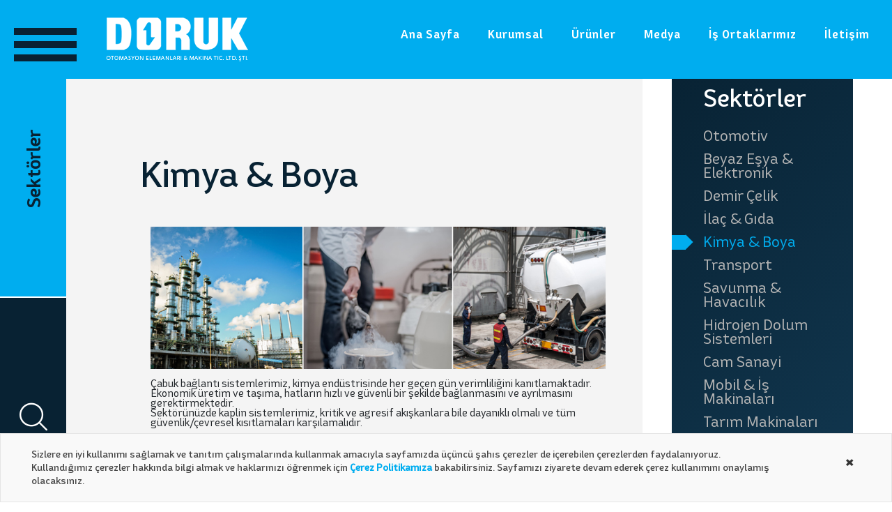

--- FILE ---
content_type: text/html; charset=utf-8
request_url: https://doruk.gen.tr/sektorler/kimya--boya
body_size: 52737
content:


<!DOCTYPE html>

<html id="htmll" lang="tr">
<head><meta charset="utf-8" /><meta name="description" content="Kimya &amp; Boya" /><meta name="keywords" content="Kimya &amp; Boya" /><meta name="viewport" content="width=device-width, initial-scale=1, maximum-scale=1, user-scalable=no" />
    <!--Font Awesome-->
    <link rel="stylesheet" href="https://maxcdn.bootstrapcdn.com/font-awesome/4.7.0/css/font-awesome.min.css" />
    <!--Font Awesome-->
    <!--Main-->
    <link rel="stylesheet" href="/css/swiper.min.css" /><link rel="stylesheet" href="/css/main.css" />
    <!--Main-->
    <!--Owl Carousel-->
    <link rel="stylesheet" href="/css/owl.carousel.min.css" /><link rel="stylesheet" href="/css/owl.theme.default.min.css" />
    <!--Owl Carousel-->
    <!--Bootstrap-->
    <link rel="stylesheet" href="/bootstrap/css/bootstrap.min.css" />
    <!--Bootstrap-->
    <link rel="stylesheet" href="/css/aos.css" /><link href="../css/animate.css" rel="stylesheet" /><link rel="apple-touch-icon" sizes="57x57" href="/images/favicon/apple-icon-57x57.png" /><link rel="apple-touch-icon" sizes="60x60" href="/images/favicon/apple-icon-60x60.png" /><link rel="apple-touch-icon" sizes="72x72" href="/images/favicon/apple-icon-72x72.png" /><link rel="apple-touch-icon" sizes="76x76" href="/images/favicon/apple-icon-76x76.png" /><link rel="apple-touch-icon" sizes="114x114" href="/images/favicon/apple-icon-114x114.png" /><link rel="apple-touch-icon" sizes="120x120" href="/images/favicon/apple-icon-120x120.png" /><link rel="apple-touch-icon" sizes="144x144" href="/images/favicon/apple-icon-144x144.png" /><link rel="apple-touch-icon" sizes="152x152" href="/images/favicon/apple-icon-152x152.png" /><link rel="apple-touch-icon" sizes="180x180" href="/images/favicon/apple-icon-180x180.png" /><link rel="icon" type="image/png" sizes="192x192" href="/images/favicon/android-icon-192x192.png" /><link rel="icon" type="image/png" sizes="32x32" href="/images/favicon/favicon-32x32.png" /><link rel="icon" type="image/png" sizes="96x96" href="/images/favicon/favicon-96x96.png" /><link rel="icon" type="image/png" sizes="16x16" href="/images/favicon/favicon-16x16.png" /><link rel="manifest" href="/images/favicon/manifest.json" /><meta name="msapplication-TileColor" content="#ffffff" /><meta name="msapplication-TileImage" content="/images/favicon/ms-icon-144x144.png" /><meta name="theme-color" content="#ffffff" /><title>
	Kimya & Boya
</title><link rel="stylesheet" type="text/css" href="/css/component.css" />
    <script src="/js/snap.svg-min.js"></script>

    <script src="/js/jquery-3.3.1.min.js"></script>
    

	<!-- Global site tag (gtag.js) - Google Analytics -->
<script async src="https://www.googletagmanager.com/gtag/js?id=G-JZTMSTQG96"></script>
<script>
  window.dataLayer = window.dataLayer || [];
  function gtag(){dataLayer.push(arguments);}
  gtag('js', new Date());

  gtag('config', 'G-JZTMSTQG96');
</script>
</head>
<body>
    <form method="post" action="/sektorler/kimya--boya" id="form1">
<div class="aspNetHidden">
<input type="hidden" name="__EVENTTARGET" id="__EVENTTARGET" value="" />
<input type="hidden" name="__EVENTARGUMENT" id="__EVENTARGUMENT" value="" />
<input type="hidden" name="__VIEWSTATE" id="__VIEWSTATE" value="/[base64]/[base64]/[base64]/[base64]/ZPq6irOtjekMNPvVnIzqYOfbdMA5cSpw==" />
</div>

<script type="text/javascript">
//<![CDATA[
var theForm = document.forms['form1'];
if (!theForm) {
    theForm = document.form1;
}
function __doPostBack(eventTarget, eventArgument) {
    if (!theForm.onsubmit || (theForm.onsubmit() != false)) {
        theForm.__EVENTTARGET.value = eventTarget;
        theForm.__EVENTARGUMENT.value = eventArgument;
        theForm.submit();
    }
}
//]]>
</script>


<div class="aspNetHidden">

	<input type="hidden" name="__VIEWSTATEGENERATOR" id="__VIEWSTATEGENERATOR" value="A5AB119E" />
	<input type="hidden" name="__EVENTVALIDATION" id="__EVENTVALIDATION" value="/wEdABQBcZWuZ1+EIiOKxrea/YKBfK+xApGBvK1JqugBoLX3sbRjNMRBPlPFefN/qnyNngfCl8lEU5pavKNx7GEw41Tz9JEt1876dPsshVmhSCiIJKNTGApufY3/T+TCoFd93nCFjFATQ3278V/4fEWcBpsEMFB/5/lYhFrvhLmlA9xzdWz8lo6cL76xNIO7RFWq5pLQnKIQd3tod5+cX8mcxZlutKXaOErjxuFPfo2f4+uSFhMoCA/1TX/8H0IDjyOZdcu4MfBQrDZR4/1N/L1aUpK249KJX5ecKL3Uz+kJlXqfqS22I1oVmTdnjiRIW2SYbTsG00Tlg/LHh0PfjkNE7VSZ3KusQ63YUenkT/Yno86c5ypM1ZxY4yE8LZ1r/7WSSasomgaMMQSsf6MXyym7k+s3Vu3pIvneF0SAd96lv2cFTQzkQf5sviOwVrVE4OmJWmOeMszw95d7G+BmiGYd/AXB" />
</div>
     <div id="pagewrap">

        <header class="">
            <div class="header">
                <div class="container">
                    <div class="row">
                        <div class="col-xl-3 col-lg-3 col-md-12 logo">
                            <a id="hllogo" href="/">
                                <img src="/images/general/logo.png" />
                            </a>
                            <div class="mobile-menu-button">
                                <span></span>
                                <span></span>
                                <span></span>
                            </div>
                            <div class="other-links">
                                <div class="search_button">
                                    <span class="icon-magnifying-glass"></span>
                                </div>
                                <ul class="lang">
                                    <li><a href="/">TR</a></li>
                                    <li><a href="/main-page">EN</a></li>
                                </ul>
                            </div>
                        </div>
                        <div class="col-xl-9 col-lg-9 menu">
                            <nav>
                                <div class="logo">
                                   <a id="hllogo2" href="/">
                                        <img src="/images/general/logo.png" />
                                   </a>
                                </div>
                                <ul>
                                    <li><a id="hlanasayfa" href="/">Ana Sayfa</a></li>
                                    <li><a id="hlkurumsal" href="/kurumsal">Kurumsal</a></li>
                                    <li><a id="hlurunler" href="/urunler">Ürünler</a></li>
                                    <li><a id="hlmedya" href="/medya">Medya</a></li>
                                    <li class="mobile-link"><a id="hlsektorler" href="/sektorler">Sektörler</a></li>
                                    <li><a id="hlisortak" href="/is-ortaklari">İş Ortaklarımız</a></li>
                                    <li><a id="hliletisim" href="/iletisim">İletişim</a></li>
                                </ul>
                                <span class="close-icon"><i class="fa fa-times" aria-hidden="true"></i></span>

                            </nav>
                        </div>
                    </div>
                </div>
            </div>
        </header>
        <div class="left-bar">
            <div class="box top animation_menu_button">
                 <div id="nav-icon1" class="menu-button">
                    <span></span>
                    <span></span>
                    <span></span>
                </div>
                <div class="text">Sektörler</div>
            </div>
            <div class="box bottom">
                <div class="wrapper">
                    <div class="search_button">
                        <span class="icon-magnifying-glass"></span>
                    </div>
                    <ul class="lang">
                        <li><a href="/">TR</a></li>
                        <li><a href="/main-page">EN</a></li>
                    </ul>
                </div>
            </div>
        </div>
        <div class="animation_menu">
            <div class="wrapper">
                <div class="container">
                    <div class="row">
                        <div class="col-12">

                            <div class="section">
                                <div class="title-wrapper">
                                    <div class="img-logo">
                                        <img src="/images/general/logo.png" />
                                    </div>
                                    <div class="right">
                                    <a id="hltumsektor" class="right_all_button" href="/sektorler">Tümünü Gör</a>
                                    <ul class="navigation">
                                        <li><div class="prev"><span class="icon-left1"></span></div></li>
                                        <li><div class="next"><span class="icon-next"></span></div></li>
                                    </ul>
                                        </div>
                                </div>
                            </div>

                            <div class="product_slider">
                                <div class="owl-carousel owl-theme">
                                    
                                            <div class="item">
                                        <a href='/sektorler/otomotiv'>
                                            <div class="img">
                                                <img src='/uploads/sectors/191118142931-otomotiv.jpg' />
                                            </div>
                                            <h3 class="title">Otomotiv</h3>
                                        </a>
                                    </div>
                                        
                                            <div class="item">
                                        <a href='/sektorler/beyaz-esya--elektronik'>
                                            <div class="img">
                                                <img src='/uploads/sectors/191118142743-beyaz-esya.jpg' />
                                            </div>
                                            <h3 class="title">Beyaz Eşya & Elektronik</h3>
                                        </a>
                                    </div>
                                        
                                            <div class="item">
                                        <a href='/sektorler/demir-celik'>
                                            <div class="img">
                                                <img src='/uploads/sectors/191118142811-demir-celik.jpg' />
                                            </div>
                                            <h3 class="title">Demir Çelik</h3>
                                        </a>
                                    </div>
                                        
                                            <div class="item">
                                        <a href='/sektorler/ilac--gida'>
                                            <div class="img">
                                                <img src='/uploads/sectors/191118142829-ilac.jpg' />
                                            </div>
                                            <h3 class="title">İlaç & Gıda</h3>
                                        </a>
                                    </div>
                                        
                                            <div class="item">
                                        <a href='/sektorler/kimya--boya'>
                                            <div class="img">
                                                <img src='/uploads/sectors/191118142903-kimya.jpg' />
                                            </div>
                                            <h3 class="title">Kimya & Boya</h3>
                                        </a>
                                    </div>
                                        
                                            <div class="item">
                                        <a href='/sektorler/transport'>
                                            <div class="img">
                                                <img src='/uploads/sectors/191118143708-transport.jpg' />
                                            </div>
                                            <h3 class="title">Transport</h3>
                                        </a>
                                    </div>
                                        
                                            <div class="item">
                                        <a href='/sektorler/savunma--havacilik'>
                                            <div class="img">
                                                <img src='/uploads/sectors/191118142943-savunma.jpg' />
                                            </div>
                                            <h3 class="title">Savunma & Havacılık</h3>
                                        </a>
                                    </div>
                                        
                                            <div class="item">
                                        <a href='/sektorler/hidrojen-dolum-sistemleri'>
                                            <div class="img">
                                                <img src='/uploads/sectors/191118143026-yakit-dolum.jpg' />
                                            </div>
                                            <h3 class="title">Hidrojen Dolum Sistemleri</h3>
                                        </a>
                                    </div>
                                        
                                            <div class="item">
                                        <a href='/sektorler/cam-sanayi'>
                                            <div class="img">
                                                <img src='/uploads/sectors/191118142754-cam.jpg' />
                                            </div>
                                            <h3 class="title">Cam Sanayi</h3>
                                        </a>
                                    </div>
                                        
                                            <div class="item">
                                        <a href='/sektorler/mobil--is-makinalari'>
                                            <div class="img">
                                                <img src='/uploads/sectors/191118142841-is-makineleri.jpg' />
                                            </div>
                                            <h3 class="title">Mobil & İş Makinaları</h3>
                                        </a>
                                    </div>
                                        
                                            <div class="item">
                                        <a href='/sektorler/tarim-makinalari'>
                                            <div class="img">
                                                <img src='/uploads/sectors/191118143011-tarim.jpg' />
                                            </div>
                                            <h3 class="title">Tarım Makinaları</h3>
                                        </a>
                                    </div>
                                        
                                            <div class="item">
                                        <a href='/sektorler/petrol--gaz'>
                                            <div class="img">
                                                <img src='/uploads/sectors/191118142916-off-shore.jpg' />
                                            </div>
                                            <h3 class="title">Petrol & Gaz</h3>
                                        </a>
                                    </div>
                                        
                                            <div class="item">
                                        <a href='/sektorler/gemi-insaa'>
                                            <div class="img">
                                                <img src='/uploads/sectors/191118142821-gemi.jpg' />
                                            </div>
                                            <h3 class="title">Gemi İnşaa</h3>
                                        </a>
                                    </div>
                                        
                                            <div class="item">
                                        <a href='/sektorler/seramik--porselen'>
                                            <div class="img">
                                                <img src='/uploads/sectors/191122174955-seramik-sanayi.jpg' />
                                            </div>
                                            <h3 class="title">Seramik & Porselen</h3>
                                        </a>
                                    </div>
                                        
                                            <div class="item">
                                        <a href='/sektorler/kalip-teknolojisi'>
                                            <div class="img">
                                                <img src='/uploads/sectors/191118142852-kalip-teknolojileri.jpg' />
                                            </div>
                                            <h3 class="title">Kalıp Teknolojisi</h3>
                                        </a>
                                    </div>
                                        
                                            <div class="item">
                                        <a href='/sektorler/metal-isleme'>
                                            <div class="img">
                                                <img src='/uploads/sectors/191118143700-takim-tezgah.jpg' />
                                            </div>
                                            <h3 class="title">Metal İşleme</h3>
                                        </a>
                                    </div>
                                        
                                    

                                </div>
                            </div>

                        </div>
                    </div>
                </div>
            </div>
        </div>
        <div class="search_box_container">
            <div class="close_button"><i class="fa fa-times"></i></div>
            <div class="wrapper">
                <div class="container">
                    <div class="row">
                        <div class="col-12">
                            <div class="search-wrapper">
                                <div id="pnlbtn" onkeypress="javascript:return WebForm_FireDefaultButton(event, &#39;lbUrunAra&#39;)">
	
                                <input name="ctl00$txtarama" type="text" id="txtarama" placeholder="Ürün Arama" />
                                <a id="lbUrunAra" class="search-button" href="javascript:__doPostBack(&#39;ctl00$lbUrunAra&#39;,&#39;&#39;)">
                                        <span class="icon-magnifying-glass"></span>
                                    </a>
</div>
                            </div>
                        </div>
                    </div>
                </div>
            </div>
        </div>
        
    
    <div class="detail-page-wrapper">
        <div class="section detail-section urunler">
            <div class="container">
                <div class="row">
                    <div class="col-12 black-title-wrapper">
                        <h1 class="title">Kimya & Boya</h1>
                    </div>
                </div>
                <div class="row">
                    <div class="col-xl-9 col-lg-8 col-md-12 col-12 product_container sectors">

                        <div class="col-12 about-content">
                              <img alt="" src="/uploads/main/190809120801-s_chemie_1_01.jpg" style="width: 100%;" /><br />
<br />
Çabuk bağlantı sistemlerimiz, kimya endüstrisinde her geçen gün verimliliğini kanıtlamaktadır. Ekonomik üretim ve taşıma, hatların hızlı ve güvenli bir şekilde bağlanmasını ve ayrılmasını gerektirmektedir.<br />
Sektörünüzde kaplin sistemlerimiz, kritik ve agresif akışkanlara bile dayanıklı olmalı ve tüm güvenlik/çevresel kısıtlamaları karşılamalıdır.<br />
<br />
Doğal olarak, DIN EN 10204 gibi ayrıntılı denetim sertifikalarının yanı sıra müşteri veya test enstitüleri tarafından alınan bireysel tip onayları, geniş hizmet yelpazemizin bir parçasıdır.<br />
<br />

                        </div>

                        <div class="row">
                            
                                    <div class="col-xl-6 col-lg-6 col-md-12 col-sm-12 col-12 item">
                                <a href='/sektorler/kimya--boya/seri-bf'>
                                    <div class="image">
                                        <div class="img">
                                            <img src='/uploads/products/240823130938-walther-praezision---seri-bf.jpg' />
                                        </div>
                                    </div>
                                    <h3 class="product_title">Seri BF</h3>
                                </a>
                            </div>
                                
                                    <div class="col-xl-6 col-lg-6 col-md-12 col-sm-12 col-12 item">
                                <a href='/sektorler/kimya--boya/seri-cn'>
                                    <div class="image">
                                        <div class="img">
                                            <img src='/uploads/products/240823131028-walther-praezision---seri-cn.jpg' />
                                        </div>
                                    </div>
                                    <h3 class="product_title">Seri CN</h3>
                                </a>
                            </div>
                                
                                    <div class="col-xl-6 col-lg-6 col-md-12 col-sm-12 col-12 item">
                                <a href='/sektorler/kimya--boya/seri-ct'>
                                    <div class="image">
                                        <div class="img">
                                            <img src='/uploads/products/240823131116-walther-praezision---seri-ct-yazisiz.jpg' />
                                        </div>
                                    </div>
                                    <h3 class="product_title">Seri CT</h3>
                                </a>
                            </div>
                                
                                    <div class="col-xl-6 col-lg-6 col-md-12 col-sm-12 col-12 item">
                                <a href='/sektorler/kimya--boya/irbx-serisi'>
                                    <div class="image">
                                        <div class="img">
                                            <img src='/uploads/products/240703124557-seri-irbx.jpg' />
                                        </div>
                                    </div>
                                    <h3 class="product_title">IRBX Serisi</h3>
                                </a>
                            </div>
                                 
                            


                             
                        </div>
                    </div>

                   


                    <div class="col-xl-3 col-lg-4 col-md-12 col-12 product_category_container">
                        <div class="right_menu">
                            <div class="wrapper">
                                <div class="right_menu_title">Sektörler</div>
                                 <ul>
                                     
                                           <li id="ContentPlaceHolder1_rptsektormenu_liMenu_0">
                                            <input type="hidden" name="ctl00$ContentPlaceHolder1$rptsektormenu$ctl00$hlslug" id="ContentPlaceHolder1_rptsektormenu_hlslug_0" value="otomotiv" />
                                          <a href='/sektorler/otomotiv'>Otomotiv </a>
                                        </li>
                                        
                                           <li id="ContentPlaceHolder1_rptsektormenu_liMenu_1">
                                            <input type="hidden" name="ctl00$ContentPlaceHolder1$rptsektormenu$ctl01$hlslug" id="ContentPlaceHolder1_rptsektormenu_hlslug_1" value="beyaz-esya--elektronik" />
                                          <a href='/sektorler/beyaz-esya--elektronik'>Beyaz Eşya & Elektronik </a>
                                        </li>
                                        
                                           <li id="ContentPlaceHolder1_rptsektormenu_liMenu_2">
                                            <input type="hidden" name="ctl00$ContentPlaceHolder1$rptsektormenu$ctl02$hlslug" id="ContentPlaceHolder1_rptsektormenu_hlslug_2" value="demir-celik" />
                                          <a href='/sektorler/demir-celik'>Demir Çelik </a>
                                        </li>
                                        
                                           <li id="ContentPlaceHolder1_rptsektormenu_liMenu_3">
                                            <input type="hidden" name="ctl00$ContentPlaceHolder1$rptsektormenu$ctl03$hlslug" id="ContentPlaceHolder1_rptsektormenu_hlslug_3" value="ilac--gida" />
                                          <a href='/sektorler/ilac--gida'>İlaç & Gıda </a>
                                        </li>
                                        
                                           <li id="ContentPlaceHolder1_rptsektormenu_liMenu_4" class="active blue_color">
                                            <input type="hidden" name="ctl00$ContentPlaceHolder1$rptsektormenu$ctl04$hlslug" id="ContentPlaceHolder1_rptsektormenu_hlslug_4" value="kimya--boya" />
                                          <a href='/sektorler/kimya--boya'>Kimya & Boya </a>
                                        </li>
                                        
                                           <li id="ContentPlaceHolder1_rptsektormenu_liMenu_5">
                                            <input type="hidden" name="ctl00$ContentPlaceHolder1$rptsektormenu$ctl05$hlslug" id="ContentPlaceHolder1_rptsektormenu_hlslug_5" value="transport" />
                                          <a href='/sektorler/transport'>Transport </a>
                                        </li>
                                        
                                           <li id="ContentPlaceHolder1_rptsektormenu_liMenu_6">
                                            <input type="hidden" name="ctl00$ContentPlaceHolder1$rptsektormenu$ctl06$hlslug" id="ContentPlaceHolder1_rptsektormenu_hlslug_6" value="savunma--havacilik" />
                                          <a href='/sektorler/savunma--havacilik'>Savunma & Havacılık </a>
                                        </li>
                                        
                                           <li id="ContentPlaceHolder1_rptsektormenu_liMenu_7">
                                            <input type="hidden" name="ctl00$ContentPlaceHolder1$rptsektormenu$ctl07$hlslug" id="ContentPlaceHolder1_rptsektormenu_hlslug_7" value="hidrojen-dolum-sistemleri" />
                                          <a href='/sektorler/hidrojen-dolum-sistemleri'>Hidrojen Dolum Sistemleri </a>
                                        </li>
                                        
                                           <li id="ContentPlaceHolder1_rptsektormenu_liMenu_8">
                                            <input type="hidden" name="ctl00$ContentPlaceHolder1$rptsektormenu$ctl08$hlslug" id="ContentPlaceHolder1_rptsektormenu_hlslug_8" value="cam-sanayi" />
                                          <a href='/sektorler/cam-sanayi'>Cam Sanayi </a>
                                        </li>
                                        
                                           <li id="ContentPlaceHolder1_rptsektormenu_liMenu_9">
                                            <input type="hidden" name="ctl00$ContentPlaceHolder1$rptsektormenu$ctl09$hlslug" id="ContentPlaceHolder1_rptsektormenu_hlslug_9" value="mobil--is-makinalari" />
                                          <a href='/sektorler/mobil--is-makinalari'>Mobil & İş Makinaları </a>
                                        </li>
                                        
                                           <li id="ContentPlaceHolder1_rptsektormenu_liMenu_10">
                                            <input type="hidden" name="ctl00$ContentPlaceHolder1$rptsektormenu$ctl10$hlslug" id="ContentPlaceHolder1_rptsektormenu_hlslug_10" value="tarim-makinalari" />
                                          <a href='/sektorler/tarim-makinalari'>Tarım Makinaları </a>
                                        </li>
                                        
                                           <li id="ContentPlaceHolder1_rptsektormenu_liMenu_11">
                                            <input type="hidden" name="ctl00$ContentPlaceHolder1$rptsektormenu$ctl11$hlslug" id="ContentPlaceHolder1_rptsektormenu_hlslug_11" value="petrol--gaz" />
                                          <a href='/sektorler/petrol--gaz'>Petrol & Gaz </a>
                                        </li>
                                        
                                           <li id="ContentPlaceHolder1_rptsektormenu_liMenu_12">
                                            <input type="hidden" name="ctl00$ContentPlaceHolder1$rptsektormenu$ctl12$hlslug" id="ContentPlaceHolder1_rptsektormenu_hlslug_12" value="gemi-insaa" />
                                          <a href='/sektorler/gemi-insaa'>Gemi İnşaa </a>
                                        </li>
                                        
                                           <li id="ContentPlaceHolder1_rptsektormenu_liMenu_13">
                                            <input type="hidden" name="ctl00$ContentPlaceHolder1$rptsektormenu$ctl13$hlslug" id="ContentPlaceHolder1_rptsektormenu_hlslug_13" value="seramik--porselen" />
                                          <a href='/sektorler/seramik--porselen'>Seramik & Porselen </a>
                                        </li>
                                        
                                           <li id="ContentPlaceHolder1_rptsektormenu_liMenu_14">
                                            <input type="hidden" name="ctl00$ContentPlaceHolder1$rptsektormenu$ctl14$hlslug" id="ContentPlaceHolder1_rptsektormenu_hlslug_14" value="kalip-teknolojisi" />
                                          <a href='/sektorler/kalip-teknolojisi'>Kalıp Teknolojisi </a>
                                        </li>
                                        
                                           <li id="ContentPlaceHolder1_rptsektormenu_liMenu_15">
                                            <input type="hidden" name="ctl00$ContentPlaceHolder1$rptsektormenu$ctl15$hlslug" id="ContentPlaceHolder1_rptsektormenu_hlslug_15" value="metal-isleme" />
                                          <a href='/sektorler/metal-isleme'>Metal İşleme </a>
                                        </li>
                                        
                                </ul>
                            </div>
                        </div>
                    </div>

                </div>
            </div>
        </div>
    </div>

   <div class="scrollTop d-none">
            <span class="icon-up"></span>
        </div>
            <div id="cookie-policy-container" class="">
            <div id="pnlCerez">
	
                <div id="cookie-policy" class="callout cookie-policy secondary">
                    <div class="container">
                        <div>
                            <p>
                                Sizlere en iyi kullanımı sağlamak ve tanıtım çalışmalarında kullanmak amacıyla sayfamızda üçüncü şahıs çerezler de içerebilen çerezlerden faydalanıyoruz. Kullandığımız çerezler hakkında bilgi almak ve haklarınızı öğrenmek için <a href="/politikalar/cerez-politikasi">Çerez Politikamıza</a> bakabilirsiniz. Sayfamızı ziyarete devam ederek çerez kullanımını onaylamış olacaksınız.
                            </p>

                        </div>
                        <div>
                            <a id="butCerez" class="close-button" aria-label="Close alert" data-close="" href="javascript:__doPostBack(&#39;ctl00$butCerez&#39;,&#39;&#39;)">
                        <span aria-hidden="true">×</span>
                            </a>
                        </div>
                    </div>
                </div>

            
</div>
        </div>
        <footer>
            <div class="footer">
                <div class="container">
                    



                    <div class="row">

                        <div class="col-xl-2 col-lg-2 col-md-4 col-sm-12 col-12 footer_logo">
                            <a id="hllogo3" class="logo" href="/">
                                <img src="/images/general/logo.png" />
                            </a>
                            <ul class="social-media">
                                
                                         <li><a href='https://www.linkedin.com/company/doruk-otomasyon-elemanlari/' target="_blank"><i class='fa fa-linkedin'></i></a></li>
                                    
                                         <li><a href='https://www.instagram.com/dorukotomasyonelemanlari' target="_blank"><i class='fa fa-instagram'></i></a></li>
                                    
                               
                            </ul>
                        </div>
                        <div class="col-xl-10 col-lg-10 col-md-8 col-sm-12 col-12 footer_link">

                            <ul class="item">
                                <li class="title">Hakkımızda</li>
                                
                                        <li><a href='/kurumsal/hakkimizda'>Kurumsal </a></li>
                                    
                                        <li><a href='/kurumsal/vizyonumuz'>Vizyonumuz </a></li>
                                    
                                        <li><a href='/kurumsal/misyon'>Misyonumuz </a></li>
                                    
                                
                             </ul>
                            <ul class="item">
                                <li class="title">Ürünlerimiz</li>
                               
                                        <li><a href='/urunler/basincli-hava'>Basınçlı Hava </a></li>
                                    
                                        <li><a href='/urunler/hidrolik'>Hidrolik </a></li>
                                    
                                        <li><a href='/urunler/kimyasal'>Kimyasal </a></li>
                                    
                                <li><a id="hltumurunler" href="/urunler">Tüm Ürünler</a> </li>
                            </ul>
                            <ul class="item">
                                <li class="title">İş Ortaklarımız</li>
                                
                                        <li><a href='is-ortaklari/nitto-kohki' target='_self'>Nitto Kohki </a></li>
                                    
                                        <li><a href='is-ortaklari/stucchi' target='_self'>Stucchi </a></li>
                                    
                                        <li><a href='is-ortaklari/walther-praezision' target='_self'>Walther Praezision </a></li>
                                    
                            </ul>
                            <ul class="item">
                                <li class="title">Sektörler</li>
                                
                                        <li><a href='/sektorler/otomotiv'>Otomotiv </a></li>
                                    
                                        <li><a href='/sektorler/beyaz-esya--elektronik'>Beyaz Eşya & Elektronik </a></li>
                                    
                                        <li><a href='/sektorler/demir-celik'>Demir Çelik </a></li>
                                    
                                 <li><a id="hltumsektorler" href="/sektorler">Tüm Sektörler</a> </li>
                            </ul>
                            <ul class="item contact">
                                <li class="title">İletişim</li>
                                <li>
                                    <i class="fa fa-map-marker" aria-hidden="true"></i>
                                    <span>Mahmut Şevket Paşa Mah.<br />Odesa Bulvarı, Yüksel Plaza No:8/3<br />34384 Şişli, İSTANBUL</span>
                                </li>
                                <li>
                                    <a id="hltelefon" href="tel:+902123611939">
                                        <i class="fa fa-phone"></i>
                                        <span>+ (90) 212 361 19 39</span>
                                    </a>
                                </li>
                                <li>
                                    <a id="hlmail" href="mailto:info@doruk.gen.tr">
                                        <i class="fa fa-envelope"></i>
                                        <span>info@doruk.gen.tr</span>
                                    </a>
                                </li>
                                <li>
                                    <i class="fa fa-fax"></i>
                                    <span>+ (90) 212 361 19 42</span>
                                </li>
                                <li id="litarif">
                                    <a id="hlyoltarifi" href="https://www.google.com/maps/dir//Mahmut+%C5%9Eevket+Pa%C5%9Fa+Mah,+Doruk+Otomasyon+Elemanlari+Ve+Makina+Ticaret+Ltd+Sti,+Odesa+Blv.+No:8%2F3,+34384+%C5%9Ei%C5%9Fli%2F%C4%B0stanbul/@41.0540241,28.9666495,16.39z/data=!4m9!4m8!1m0!1m5!1m1!1s0x14cab7384a728901:0x92f3a972469a790b!2m2!1d28.964681!2d41.0559264!3e0" target="_blank">
                                    <i class="fa fa-map"></i>
                                    <span>Yol Tarifi</span>
                                        </a>
                                </li>
                            </ul>
                        </div>
                    </div>
                </div>
            </div>
            <div class="footer_bottom">
                <div class="container">
                    <div class="row">
                        <div class="col-12">
                            <span>Tüm Hakları Saklıdır 2019</span>
                            <ul class="links">
                                
                                        <li><a href='/politikalar/gizlilik-politikasi'>Gizlilik Politikası </a></li>
                                    
                                        <li><a href='/politikalar/cerez-politikasi'>Çerez Politikası </a></li>
                                    
                                
                            </ul>
                            <a href="#" target="_blank" class="lizbon" title="">
                                <img src="/images/general/lizbon.svg" alt="" />
                            </a>
                        </div>
                    </div>
                </div>
            </div>
        </footer>
        </div>
            

       

        <script src="/js/aos.js"></script>
        <!-- Bootstrap -->
        <script src="https://cdnjs.cloudflare.com/ajax/libs/popper.js/1.0.4/popper.js"></script>
        <script src="/bootstrap/js/bootstrap.bundle.min.js"></script>
        <script src="/bootstrap/js/bootstrap.js"></script>
        <script src='//cdnjs.cloudflare.com/ajax/libs/jquery.touchswipe/1.6.4/jquery.touchSwipe.min.js'></script>
        <!-- Bootstrap -->
        <!-- Main-->
      

        <script src="/js/owl.carousel.min.js"></script>
        <script src="/js/swiper.min.js"></script>
        <script src="/js/jquery.fancybox.min.js"></script>
        <link rel="stylesheet" type="text/css" href="/css/jquery.fancybox.min.css" media="screen" />
        <script src="/js/main.js"></script>
        <!-- Main-->
          <script src="/js/classie.js"></script>
        <script src="/js/svgLoader.js"></script>
        <script>
            (function () {
                var pageWrap = document.getElementById('pagewrap'),
                    pages = [].slice.call(pageWrap.querySelectorAll('div.page_load_container')),
                    currentPage = 0,
                    triggerLoading = [].slice.call(pageWrap.querySelectorAll("body a")),
                    loader = new SVGLoader(document.getElementById('loader'), { speedIn: 700, easingIn: mina.easeinout });

                function init() {
                    triggerLoading.forEach(function (trigger) {
                        trigger.addEventListener('click', function (ev) {
                            ev.preventDefault();
                            loader.show();
                            // after some time hide loader
                            setTimeout(function () {
                                loader.hide();

                                classie.removeClass(pages[currentPage], 'show');
                                // update..
                                currentPage = currentPage ? 0 : 1;
                                classie.addClass(pages[currentPage], 'show');

                            }, 2000);
                        });
                    });
                }
                init();
            })();
        </script>

          <script>
            $(document).ready(function () {
                // Set trigger and container variables
                var trigger = $('#nav ul li a'),
                    container = $('#content');
                // Fire on click
                trigger.on('click', function () {
                    // Set $this for re-use. Set target from data attribute
                    var $this = $(this),
                        target = $this.data('target');
                    alert(target);
                    // Load target page into container
                    container.load(target + '.aspx');
                    // Stop normal link behavior
                    return false;
                });
            });
        </script>
    
<script src="/WebResource.axd?d=-575KRwGfn8GcWlZSyub7ga_-hwWQkWA8QUHO3AWzWWFz7KZK4hQuCJM6d_LX5-9lzwYClYW_V8D59oVOIh9s9sQ2VESejayFfwZbUoBf041&amp;t=638286187360000000" type="text/javascript"></script>
</form>
</body>
</html>


--- FILE ---
content_type: text/css
request_url: https://doruk.gen.tr/css/main.css
body_size: 91951
content:
/*-----------------------------------------------------------------------------
    * Website Style
    * @author: Hasan YUKSEL
----------------------------------------------------------------------------- */
@import url('font.css');

* {
    outline: none;
    -moz-box-sizing: border-box !important;
    -webkit-box-sizing: border-box !important;
    box-sizing: border-box !important;
}


h1, h2, h3, h4, h5, h6 {
    margin: 0;
}

a, a:hover, a:visited, a:active {
    color: inherit;
    text-decoration: inherit;
    font-size: inherit;
}

body {
    overflow-x: hidden;
}


html, body, form {
    height: 100%;
    background-color: #FFFFFF;
    font-family: 'Bw Helder W2';
    font-weight: normal;
    line-height: 1;
    font-size: 14px;
    display: inline-block;
    float: left;
    width: 100%;
}

form {
    background: transparent;
}

.scrollTop {
    display: block;
    width: auto;
    height: auto;
    position: fixed;
    right: 20px;
    top: auto;
    z-index: 99;
    bottom: 20px;
    cursor: pointer;
    font-size: 19px;
    transition: all 300ms;
    width: 44px;
    text-align: center;
    height: 44px;
    line-height: 44px;
    background: #044584;
    border-radius: 50%;
    color: #fff;
}

    .scrollTop.animatedIn {
        -webkit-animation-duration: 1s;
        animation-duration: 1s;
        -webkit-animation-fill-mode: both;
        animation-fill-mode: both;
        -webkit-animation-name: bounceInRight;
        animation-name: bounceInRight;
    }


    .scrollTop.animatedOut {
        -webkit-animation-duration: 1s;
        animation-duration: 1s;
        -webkit-animation-fill-mode: both;
        animation-fill-mode: both;
        -webkit-animation-name: bounceOutRight;
        animation-name: bounceOutRight;
    }

.revealOnScroll {
    opacity: 0;
}

.animated {
    opacity: 1;
}

/*------------------------------------------ header animation ------------------------------------------*/
/*header.active {
    position:fixed;
}*/
header {
    top: 0;
    left: 0;
    position: absolute;
    -webkit-transition: top 0.3s ease-in-out;
    -o-transition: top 0.3s ease-in-out;
    transition: top 0.3s ease-in-out;
    width: 100%;
    z-index: 9;
}

.header {
    float: left;
    width: 100%;
    display: inline-block;
    position: relative;
    padding: 40px 0;
}

.nav-up {
    top: -170px;
}


/*------------------------------------------ header animation ------------------------------------------*/



/*------------------------------------------ banner style ------------------------------------------*/
.banner {
    float: left;
    width: 100%;
    display: inline-block;
    position: relative;
}

    .banner.homepage .carousel-item {
        -webkit-transition: all 1.5s !important;
        -moz-transition: all 1.5s !important;
        -o-transition: all 1.5s !important;
        transition: all 1.5s !important;
        height: 100%;
    }

.homepage.banner .carousel-caption {
    right: 0;
    left: auto;
    bottom: 0;
    width: 100%;
    height: 100%;
    padding: 0;
}

    .homepage.banner .carousel-caption .carousel-item {
        height: 100%;
    }

.carousel-fade .carousel-item {
    opacity: 0;
    transition-duration: 1.5s;
    transition-property: opacity;
}

    .carousel-fade .carousel-item.active,
    .carousel-fade .carousel-item-next.carousel-item-left,
    .carousel-fade .carousel-item-prev.carousel-item-right {
        opacity: 1;
    }

.carousel-fade .active.carousel-item-left,
.carousel-fade .active.carousel-item-right {
    opacity: 0;
}

.carousel-fade .carousel-item-next,
.carousel-fade .carousel-item-prev,
.carousel-fade .carousel-item.active,
.carousel-fade .active.carousel-item-left,
.carousel-fade .active.carousel-item-prev {
    transform: translateX(0);
    transform: translate3d(0, 0, 0);
}




.homepage.banner .carousel-caption .carousel-text-wrap {
    display: table;
    width: 100%;
    height: 100%;
    float: left;
}

    .homepage.banner .carousel-caption .carousel-text-wrap .verMid {
        display: table-cell;
        vertical-align: middle;
        width: 100%;
    }

        .homepage.banner .carousel-caption .carousel-text-wrap .verMid .wrapper {
            text-align: left;
            width: 100%;
            max-width: 100%;
            display: flex;
            flex-wrap: wrap;
            justify-content: center;
            flex-grow: 0;
            max-width: 55%;
            float: none;
            display: block;
            margin: 0 auto;
        }

.banner.homepage, .banner.homepage .carousel, .banner.homepage .carousel .carousel-inner, .banner.homepage .carousel-item, .homepage.banner .carousel-item > img {
    min-height: 700px;
    height: 100vh;
}

.homepage.banner .carousel-item > img {
    width: 100%;
    height: 100%;
    display: inline-block;
    object-fit: cover;
}

.banner.homepage .carousel {
    display: inline-block;
    width: 100%;
    float: left;
    height: 100%;
}

    .banner.homepage .carousel .carousel-inner {
        display: inline-block;
        float: left;
        height: 100%;
    }
/*------------------------------------------ banner style ------------------------------------------*/




/*------------------------------------------ NOTIFICATION ------------------------------------------*/
.form-alert {
    display: flex;
    justify-content: space-between;
    align-items: center;
    float: left;
    position: fixed;
    right: 20px;
    top: 165px;
    z-index: 10;
    min-width: 300px;
    visibility: hidden;
    transition: all 500ms ease !important;
    transform: translateX(20px);
}

    .form-alert .close {
        padding: 0 !important;
        position: initial !important;
        top: inherit !important;
        right: inherit !important;
        left: inherit !important;
        margin: 0 !important;
        margin-left: 20px;
        display: inline-block;
        float: left;
    }

    .form-alert.show {
        display: flex;
    }

    .form-alert.fade.show {
        opacity: 1;
        visibility: visible;
        transform: translateX(0);
    }

/*------------------------------------------ NOTIFICATION ------------------------------------------*/


/*------------------------------------------ MODAL/POPUP ------------------------------------------*/

#HomepageModal img {
    max-width: 100%;
    display: inline-block;
    float: left;
}

#HomepageModal .modal-body {
    padding: 0;
}

#HomepageModal .modal-dialog {
    overflow: initial;
    background: transparent !important;
    margin-top: 60px;
}

#HomepageModal .close-button {
    position: absolute;
    right: 0;
    top: -30px;
    background: transparent;
    border: 0;
    color: #fff;
    cursor: pointer;
    box-shadow: none;
    display: flex;
    align-items: center;
    justify-content: center;
    font-size: 17px;
    outline: none;
}

/*------------------------------------------ MODAL/POPUP ------------------------------------------*/


.header .menu nav {
    width: 100%;
    display: inline-block;
    float: left;
}

    .header .menu nav ul {
        list-style-type: none;
        padding: 0;
        margin: 0;
        float: left;
        width: 100%;
        display: flex;
        justify-content: flex-end;
        align-items: center;
        height: 100%;
    }

        .header .menu nav ul li a {
            float: left;
            display: inline-block;
            font-size: 16px;
            color: #ffffff;
            text-decoration: none;
            margin: 0 20px;
            font-family: 'Bw Helder W1';
            font-weight: bold;
            padding-bottom: 15px;
            position: relative;
            transition: all 500ms ease;
        }

        .header .menu nav ul li {
            float: left;
            display: inline-block;
        }

            .header .menu nav ul li:last-child a {
                margin-right: 0;
            }

.banner.homepage .carousel-item:before {
    content: '';
    background: rgba(8, 34, 51, 0.6);
    width: 100%;
    height: 100%;
    display: inline-block;
    float: left;
    position: absolute;
    left: 0;
    top: 0;
}

.homepage.banner .carousel-caption .carousel-text-wrap .verMid .wrapper .title {
    width: 100%;
    display: inline-block;
    float: left;
    margin: 0;
    padding: 0;
    font-size: 72px;
    color: #fff;
    font-family: 'Bw Helder W1';
    font-weight: 500;
}

.homepage.banner .carousel-caption .carousel-text-wrap .verMid .wrapper .text-2 {
    width: 100%;
    display: inline-block;
    margin-top: 20px;
    font-size: 18px;
    line-height: 26px;
    float: left;
}

.header .menu nav ul li a:after {
    content: '';
    width: 0%;
    height: 5px;
    position: absolute;
    background: #00adef;
    display: inline-block;
    float: left;
    left: 0;
    bottom: 0;
    overflow: hidden;
    -webkit-transition: width 500ms ease-in-out;
    -moz-transition: width 500ms ease-in-out;
    -o-transition: width 500ms ease-in-out;
    transition: width 500ms ease-in-out;
}

.header .menu nav ul li a:hover:after {
    width: 100%;
}

.header .menu nav ul li a, .homepage.banner .carousel-caption .carousel-text-wrap .verMid .wrapper .title, .homepage.banner .carousel-caption .carousel-text-wrap .verMid .wrapper .text-2 {
    letter-spacing: 1px;
}

.homepage.banner .carousel-caption .carousel-text-wrap .verMid .wrapper .text-1 {
    width: 100%;
    display: inline-block;
    float: left;
}

.left-bar {
    width: 95px;
    position: absolute;
    left: 0;
    top: 0;
    z-index: 12;
    height: 100%;
    float: left;
    min-height: 850px;
}

    .left-bar .box {
        display: flex;
        float: left;
        height: 50%;
        width: 100%;
        padding: 40px 0;
        flex-wrap: wrap;
        position: relative;
    }

        .left-bar .box.top {
            background: #00adef;
        }

        .left-bar .box.bottom {
            background: #082233;
            border-top: 2px solid #fff;
        }

            .left-bar .box.bottom .wrapper .lang a:hover, .left-bar .box.bottom .wrapper .search_button:hover {
                color: #999999;
            }

        .left-bar .box.top .menu-button {
            float: left;
            width: 100%;
            display: inline-block;
            margin-left: 20px;
        }

            .left-bar .box.top .menu-button .line {
                width: 84px;
                height: 10px;
                background: #082233;
                float: left;
                margin: 3.5px 0;
            }

        .left-bar .box.top .text {
            display: inline-block;
            float: left;
            font-size: 30px;
            font-weight: bold;
            color: #082233;
            font-family: 'Bw Helder W1';
            transform: rotate(-90deg);
            position: absolute;
            left: -17px;
            bottom: 200px;
            bottom: 40%;
        }

        .left-bar .box.bottom .wrapper {
            float: left;
            width: 100%;
            display: flex;
            flex-wrap: wrap;
            align-items: center;
            align-content: center;
        }

            .left-bar .box.bottom .wrapper .search_button {
                width: 100%;
                display: inline-block;
                float: left;
                text-align: center;
                font-size: 50px;
                color: #ffffff;
                text-decoration: none;
                transition: all 500ms ease;
                cursor: pointer;
            }

            .left-bar .box.bottom .wrapper .lang {
                list-style-type: none;
                padding: 0;
                margin: 0;
                float: left;
                width: 100%;
                text-align: center;
                margin-top: 30px;
            }

                .left-bar .box.bottom .wrapper .lang a {
                    color: #fff;
                    text-decoration: none;
                    font-size: 24px;
                    font-weight: bold;
                    font-family: 'Bw Helder W1';
                    margin: 2.5px 0;
                    display: inline-block;
                    float: left;
                    width: 100%;
                    transition: all 500ms ease;
                }

.banner.homepage .carousel-prev-wrapper {
    float: left;
    width: 240px;
    display: inline-block;
    position: absolute;
    bottom: 0;
    left: 95px;
    z-index: 10;
    height: 95px;
    display: flex;
    justify-content: space-between;
    align-items: stretch;
}

    .banner.homepage .carousel-prev-wrapper .carousel-control-prev, .banner.homepage .carousel-prev-wrapper .carousel-control-next {
        width: 50%;
        background: #082233;
        color: #fff;
        font-size: 63px;
        opacity: 1;
        transition: all 500ms ease;
        cursor: pointer;
    }

    .banner.homepage .carousel-prev-wrapper .carousel-control-next {
        color: #00adef;
    }

        .banner.homepage .carousel-prev-wrapper .carousel-control-prev:hover, .banner.homepage .carousel-prev-wrapper .carousel-control-next:hover {
            background: #051520;
        }

.header .menu nav ul li a:hover {
    color: #00adef;
}

.animation_menu {
    height: 100%;
    position: absolute;
    left: 0;
    top: 0;
    background: rgba(8, 34, 51, 0.7);
    z-index: 11;
    width: 0;
    overflow: hidden;
    transition: all 1.5s cubic-bezier(.19,1,.22,1) 0s;
    min-height: 850px;
}

    .animation_menu .wrapper {
        float: left;
        display: inline-block;
        width: 100vw;
        padding: 40px 0;
        height: 50%;
        background: #00adef;
    }

    .animation_menu.active {
        width: 100vw;
        transition: width 1s cubic-bezier(1,0,0,1) 0s;
    }

.animation_menu_button {
    cursor: pointer;
}

.section {
    width: 100%;
    display: inline-block;
    float: left;
    padding: 40px 0;
}

.section_1 .image .wrapper {
    width: 100%;
    height: 100%;
    display: inline-block;
    float: left;
    position: relative;
}

    .section_1 .image .wrapper img {
        width: 100%;
        height: 100%;
        display: inline-block;
        float: left;
        object-fit: cover;
        object-position: center;
    }

.section_1 .title_wrapper {
    width: 100%;
    display: inline-block;
    float: left;
    display: flex;
    justify-content: center;
    align-items: stretch;
    margin-bottom: 40px;
}

.section_1 .text-container {
    width: 100%;
    display: inline-block;
    float: left;
    font-size: 18px;
    color: #082233;
    font-family: 'Bw Helder W2';
    line-height: 25px;
}

.section .detail-button {
    display: flex;
    float: right;
    margin-top: 30px;
    align-items: center;
    height: 60px;
    min-width: 250px;
    background: #00adef;
    color: #082233;
    font-size: 30px;
    font-weight: 500;
    justify-content: space-between;
    text-decoration: none;
    position: relative;
    transition: all 750ms ease;
}

.section_1 .title_wrapper .tit-1 {
    float: left;
    display: flex;
    align-items: flex-start;
    font-size: 48px;
    color: #082233;
    font-weight: normal;
    font-family: 'Bw Helder W2';
    margin-right: 5px;
}

.section_1 .title_wrapper .tit-2 {
    float: left;
    display: flex;
    align-items: flex-end;
    font-size: 48px;
    color: #082233;
    font-weight: bold;
    font-family: 'Bw Helder W2';
    margin-left: 15px;
}

.section_1 .title_wrapper .center {
    float: left;
    display: inline-block;
    font-size: 126px;
    color: #00adef;
    font-family: 'Arial';
    height: 110px;
}

.section_1 .right:before {
    content: '';
    width: 118.9%;
    height: calc(100% + 670px);
    background: #f4f4f4;
    display: inline-block;
    position: absolute;
    right: 0;
    top: -120px;
    z-index: 0;
}

.section_1 {
    padding: 120px 0 40px 0;
}

    .section_1 .right > * {
        position: relative;
        z-index: 1;
    }

    .section_1 .content_wrapper {
        width: 100%;
        display: inline-block;
        float: left;
        padding: 0px 125px 0px 55px;
    }

    .section_1 .image {
        position: relative;
        z-index: 1;
    }

.section .detail-button > span:first-child {
    padding: 0 20px;
}

.section .detail-button > [class^="icon-"] {
    width: 60px;
    height: 60px;
    display: flex;
    align-items: center;
    justify-content: center;
    background: #082233;
    color: #00adef;
    position: relative;
    margin-left: 15px;
    font-size: 130%;
}

    .section .detail-button > [class^="icon-"]:after {
        position: absolute;
        content: '';
        display: inline-block;
        width: 100%;
        height: 100%;
        background: #082233;
        left: -99%;
        top: 0px;
        -webkit-clip-path: polygon(100% 0, 68% 100%, 100% 100%);
        clip-path: polygon(100% 0, 68% 100%, 100% 100%);
    }

.section .detail-button:before {
    content: '';
    width: 0%;
    height: 100%;
    position: absolute;
    right: 0;
    bottom: 0;
    background: #082233;
    transition: all 750ms ease;
}

.section .detail-button:hover:before {
    width: 100%;
    transition: all 750ms ease;
}

.section .detail-button:hover {
    color: #00adef;
}

.section .detail-button > * {
    position: relative;
    z-index: 1;
}

.section_1 .right {
    display: flex;
    flex-wrap: wrap;
    align-items: center;
    align-content: center;
    justify-content: flex-end;
}

.section_1 .detail-button {
    margin-right: 10px;
}

.sector-slider {
    width: 100%;
    display: inline-block;
    float: left;
    padding: 0 15px;
}

    .sector-slider .item {
        width: 100%;
        float: left;
        display: inline-block;
        position: relative;
    }

        .sector-slider .item img {
            width: 100%;
            display: inline-block;
            float: left;
        }

        .sector-slider .item .wrapper {
            position: absolute;
            left: 0;
            top: 0;
            width: 100%;
            height: 100%;
            display: flex;
            justify-content: flex-start;
            align-items: center;
            align-content: center;
            flex-wrap: wrap;
            padding: 30px 50px;
            background: rgba(0,0,0,0.75);
            float: left;
            transition: all 750ms ease;
            opacity: 0;
        }

            .sector-slider .item .wrapper .title {
                float: left;
                width: 100%;
                display: inline-block;
                font-size: 30px;
                color: #ffffff;
                font-weight: 500;
                margin-bottom: 20px;
            }

            .sector-slider .item .wrapper .text {
                float: left;
                width: 100%;
                display: inline-block;
                font-size: 18px;
                color: #ffffff;
                font-family: 'Bw Helder W2';
                line-height: 24px;
            }

            .sector-slider .item .wrapper .bx {
                width: 100%;
                float: left;
                height: 100%;
                display: flex;
                justify-content: flex-start;
                align-items: center;
                align-content: center;
                flex-wrap: wrap;
                transition: all 750ms ease;
                transform: translateY(-20px);
            }

        .sector-slider .item a:hover .wrapper .bx {
            transform: translateY(0px);
        }

        .sector-slider .item a:hover .wrapper {
            opacity: 1;
        }

.section .title-wrapper {
    width: 100%;
    display: flex;
    justify-content: space-between;
    align-items: center;
    margin: 0;
    padding: 0;
    margin-bottom: 30px;
}

    .section .title-wrapper .blue-title {
        color: #044584;
        font-family: 'Bw Helder W2';
        font-weight: 300;
        font-size: 72px;
        margin: 0;
        padding: 0;
        display: inline-block;
        float: left;
    }

    .section .title-wrapper .navigation {
        margin: 0;
        display: flex;
        justify-content: center;
        align-items: center;
        list-style-type: none;
        padding: 0;
        float: left;
    }

        .section .title-wrapper .navigation li > div {
            cursor: pointer;
            float: left;
            display: inline-block;
            width: 60px;
            height: 60px;
            display: flex;
            justify-content: center;
            align-items: center;
            font-size: 39px;
            color: #003f7d;
            text-decoration: none;
        }

.sectors-section .title-wrapper {
    margin-bottom: 60px;
}

.sector-slider .owl-nav {
    display: none;
}

.sectors-section {
    margin-bottom: 40px;
}

/*news*/
.news_section {
    background: #f4f4f4;
    padding: 50px 0;
}


.section-3 .left {
    width: 62%;
    display: inline-block;
    float: left;
    position: absolute;
    left: 0;
    top: 0;
    height: 100%;
    padding: 0;
}

.section-3 .right {
    width: 100%;
    float: right;
    position: relative;
    display: flex;
    align-items: center;
    padding: 0;
    color: #fff;
}

.news-slider-wrapper {
    width: 100%;
    display: inline-block;
    float: left;
    position: relative;
    margin-left: 0;
    z-index: 1;
}

.section-3 .right .news-slider {
    float: right;
    width: 35%;
    display: inline-block;
    padding: 30px 40px;
    padding-right: 0;
    min-height: 600px;
    display: flex;
    justify-content: flex-start;
    align-items: center;
    align-content: center;
    flex-wrap: wrap;
    background: #f4f4f4;
    z-index: 1;
    position: relative;
}

.section-3 .left .news-slider {
    width: 100%;
    height: 100%;
    display: inline-block;
    float: left;
    position: relative;
}

    .section-3 .left .news-slider .owl-nav {
        display: none;
    }

    .section-3 .left .news-slider .owl-carousel, .section-3 .left .news-slider .owl-carousel .owl-stage-outer, .section-3 .left .news-slider .owl-carousel .owl-stage-outer .owl-stage, .section-3 .left .news-slider .owl-carousel .owl-stage-outer .owl-stage .owl-item, .section-3 .left .news-slider .owl-carousel .owl-stage-outer .owl-stage .owl-item .item {
        height: 100%;
    }

    .section-3 .left .news-slider .item a {
        width: 100%;
        display: inline-block;
        float: left;
        height: 100%;
    }

        .section-3 .left .news-slider .item a .img {
            width: 100%;
            height: 100%;
            display: inline-block;
            float: left;
            position: relative;
            padding: 10px;
        }

            .section-3 .left .news-slider .item a .img img {
                width: 100%;
                height: 100%;
                object-fit: cover;
                object-position: center;
                display: inline-block;
                float: left;
                box-shadow: 1px 3px 10px 0px rgba(139, 139, 139, 0.2);
            }



    .section-3 .left .news-slider .owl-stage {
        margin-left: 125px !important;
    }

    .section-3 .left .news-slider .owl-carousel .owl-item {
        opacity: 1;
        transition: all 500ms ease;
    }

        .section-3 .left .news-slider .owl-carousel .owl-item.active {
            opacity: 1;
        }

.section-3 .right .news-slider .item a {
    color: #3e3e3e;
    width: 100%;
    display: inline-block;
    float: left;
    font-size: 20px;
    text-decoration: none;
    line-height: 26px;
}

    .section-3 .right .news-slider .item a .title {
        color: #273863;
        font-size: 25px;
        font-weight: 600;
        margin-bottom: 15px;
        width: 100%;
        display: inline-block;
        float: left;
        font-weight: 100;
        margin: 25px 0;
        line-height: 29px;
    }

    .section-3 .right .news-slider .item a .text {
        width: 100%;
        display: inline-block;
        float: left;
    }

        .section-3 .right .news-slider .item a .text .fake-button {
            color: #003f7d !important;
            display: inline-block;
            width: auto;
            background: #fff;
            font-size: 20px !important;
            padding: 10px 35px;
            border: 1px solid #fff;
            transition: all 500ms ease;
            text-decoration: none !important;
            float: right;
            margin-top: 20px;
            margin-right: 5px;
        }

.white-title {
    width: 100%;
    display: inline-block;
    float: left;
}

    .white-title .title {
        color: #fff;
        font-size: 100px;
        font-family: 'Bw Helder W1';
        font-weight: bold;
    }

.section-3 .white-title {
    position: absolute;
    left: 40%;
    top: 0;
    z-index: 2;
    padding: 30px 0;
    width: auto;
}

.section-3 .right .news-slider .owl-nav {
    display: none;
}

.news-slider-navigation {
    position: absolute;
    right: 0;
    top: 0;
    list-style-type: none;
    display: flex;
    justify-content: center;
    align-items: center;
    padding: 0;
    margin: 0;
    padding: 20px 10px;
    z-index: 4;
    background: #0f4b86;
    width: 160px;
    height: 90px;
    padding: 0;
    display: flex;
    justify-content: space-evenly;
    align-items: center;
}

    .news-slider-navigation li a {
        cursor: pointer;
        color: #fff;
        width: 42px;
        height: 42px;
        display: flex;
        align-items: center;
        justify-content: center;
        font-size: 32px;
        text-decoration: none;
    }

.section-3 .right .news-slider .item a .text .text-short {
    display: -webkit-box;
    -webkit-line-clamp: 7;
    -webkit-box-orient: vertical;
    overflow: hidden;
    max-height: 200px;
}

.section-3 .right .news-slider .item a .date {
    width: 100%;
    display: inline-block;
    float: left;
    font-size: 15px;
    color: #909090;
    font-weight: 100;
    margin-bottom: 25px;
}
/*news*/

.section-3 .right .news-slider .all-news-button {
    min-width: 136px;
    height: 46px;
    display: flex;
    justify-content: space-between;
    align-items: center;
    background: #003f7d;
    color: #fff;
    float: left;
    padding: 0 15px;
    padding-left: 30px;
    font-size: 16px;
    font-weight: 500;
    text-decoration: none;
    transition: all 500ms ease;
    margin-top: 30px;
}

    .section-3 .right .news-slider .all-news-button [class^="icon-"] {
        color: #000000;
    }

    .section-3 .right .news-slider .all-news-button:hover {
        background: #00305e;
    }

.reference-slider .item .logo {
    width: 100%;
    display: flex;
    justify-content: center;
    align-items: center;
    float: left;
    background: #f4f4f4;
    height: 160px;
}

    .reference-slider .item .logo img {
        width: auto;
        max-width: 100%;
        display: inline-block;
        float: left;
        height: auto;
        max-height: 100%;
    }

footer {
    float: left;
    width: 100%;
    display: inline-block;
    position: relative;
}

.footer {
    float: left;
    width: 100%;
    display: inline;
    position: relative;
    padding: 50px 0;
    background: #082233;
    padding-left: 100px;
}

.footer_bottom {
    float: left;
    width: 100%;
    display: inline-block;
    position: relative;
    padding: 20px 0;
    background: #00adef;
    font-size: 16px;
}

.footer_logo {
    display: flex;
    align-items: center;
    justify-content: center;
    flex-wrap: wrap;
    align-content: center;
}

    .footer_logo .logo {
        width: 100%;
        display: flex;
        justify-content: flex-start;
        float: left;
        align-items: center;
    }

    .footer_logo .social-media {
        width: 100%;
        display: flex;
        justify-content: flex-start;
        align-items: center;
        list-style-type: none;
        padding: 0;
        margin: 0;
        margin-top: 20px;
    }

        .footer_logo .social-media li a {
            font-size: 20px;
            color: #fff;
            text-decoration: none;
            float: left;
            display: inline-block;
            padding: 0 12px;
        }

.footer .footer_link {
    display: flex;
    padding: 0;
    padding-left: 60px;
}

    .footer .footer_link .item {
        float: left;
        display: inline-block;
        margin: 0;
        padding: 0;
        list-style-type: none;
        padding: 0 15px;
    }

        .footer .footer_link .item li {
            float: left;
            width: 100%;
            display: inline-block;
            padding: 8px 0;
            line-height: 20px;
        }

            .footer .footer_link .item li a {
                float: left;
                width: 100%;
                display: inline-block;
                color: #999999;
                font-size: 16px;
                text-decoration: none;
                transition: all 500ms ease;
            }


                .footer .footer_link .item li a:hover {
                    color: #ffffff;
                }

        .footer .footer_link .item.contact li, .footer .footer_link .item.contact li a {
            display: flex;
            align-items: baseline;
            flex-wrap: wrap;
            color: #999999;
            font-size: 16px;
            transition: all 500ms ease;
        }

            .footer .footer_link .item.contact li i {
                width: 28px;
                display: inline-block;
                float: left;
                font-size: 110%;
            }

            .footer .footer_link .item.contact li span {
                width: calc(100% - 28px);
                display: inline-block;
                float: left;
            }

            .footer .footer_link .item.contact li:hover, .footer .footer_link .item.contact li:hover a {
                color: #fff;
            }

        .footer .footer_link .item .title, .footer .footer_link .item.contact .title {
            color: #ededed;
            font-size: 18px;
            margin-bottom: 20px;
            padding: 0;
        }


.footer_bottom .col-12 {
    display: flex;
    justify-content: space-between;
    align-items: center;
    color: #fff;
}

.footer_bottom .links {
    list-style-type: none;
    padding: 0;
    margin: 0;
    display: flex;
    justify-content: center;
}

    .footer_bottom .links a {
        color: #fff;
        font-size: 16px;
        padding: 0 30px;
        text-decoration: none;
    }

.footer_bottom .lizbon img {
    max-width: 100%;
    max-height: 100%;
    display: inline-block;
    width: 90px;
    height: auto;
}

.reference-slider .owl-nav {
    display: none;
}

.header .logo img {
    max-width: 100%;
}

.detail-page-wrapper {
    width: 100%;
    min-height: 100%;
    padding-top: 113px;
    /* padding-left: 160px; */
    display: inline-flex;
    flex-wrap: wrap;
}

.header {
    background: #00adef;
    padding: 25px 0;
}

    .header .menu nav {
        height: 100%;
    }

        .header .menu nav ul li a:hover {
            color: #fff;
        }

        .header .menu nav ul li a:after {
            background: #092133;
        }

body.homepage .header {
    padding: 40px 0;
    background: transparent;
}


    body.homepage .header .menu nav {
        height: auto;
    }

        body.homepage .header .menu nav ul li a:hover {
            color: #00adef;
        }

        body.homepage .header .menu nav ul li a:after {
            background: #00adef;
        }

.detail-section {
    width: 100%;
    display: inline-block;
    float: left;
    padding: 60px 160px;
    padding-left: 320px;
    position: relative;
    min-height: 100%;
}

.section .black-title-wrapper .title {
    width: 100%;
    display: inline-block;
    float: left;
    color: #082233;
    font-family: 'Bw Helder W2';
    font-size: 48px;
    margin-bottom: 50px;
}

.is-ortaklari .logo a {
    width: 100%;
    float: left;
    height: 100%;
    display: flex;
    justify-content: center;
    align-items: center;
    border: 10px solid #00adef;
    transition: all 500ms ease;
    min-height: 330px;
    background: #fff;
}

    .is-ortaklari .logo a img {
        width: auto;
        height: auto;
        max-width: 100%;
        max-height: 100%;
        display: inline-block;
    }

    .is-ortaklari .logo a:hover {
        border-color: #092133;
    }

.detail-page-wrapper .detail-section:before {
    content: '';
    width: 72%;
    min-height: 100%;
    background: #f4f4f4;
    position: absolute;
    left: 250px;
    top: 0px;
    display: inline-block;
}

.breadcrumb_section {
    width: 100%;
    height: 54px;
    background: #092133;
    display: inline-block;
    float: left;
    position: relative;
    display: flex;
    z-index: 2;
    justify-content: flex-end;
    align-items: center;
    font-family: 'Bw Helder W1';
}

    .breadcrumb_section ul {
        float: right;
        display: flex;
        align-items: center;
        list-style-type: none;
        padding: 0;
        margin: 0;
    }

        .breadcrumb_section ul li a {
            font-weight: 500;
            color: #fff;
            font-size: 16px;
            text-decoration: none;
            transition: all 500ms ease;
            padding: 0 10px;
        }

            .breadcrumb_section ul li.active a, .breadcrumb_section ul li a:hover {
                color: #00adef;
            }

        .breadcrumb_section ul li:last-child a {
            padding-right: 0;
        }


.detail-section .section_1 {
    width: 100%;
    display: inline-block;
    float: left;
    padding: 0;
}

.detail-section .about-content .left_content {
    float: left;
    width: 55%;
    display: inline-block;
}

.detail-section .about-content .right_content {
    float: right;
    text-align: right;
    width: 100%;
    display: flex;
    justify-content: flex-end;
    align-items: flex-end;
    margin-top: 40px;
}

.detail-section .about-content .flex-wrapper {
    width: 100%;
    display: flex;
    justify-content: flex-start;
    align-items: stretch;
    flex-wrap: wrap;
}

.detail-section .about-content .image_content {
    width: 100%;
    display: inline-block;
    float: left;
    margin: 60px 0;
}

.detail-section .about-content .right_content .title_wrapper {
    margin-bottom: 0;
    justify-content: flex-end;
    padding: 0 100px;
}

.detail-section .about-content .image_content img {
    width: auto;
    max-width: 100%;
    display: inline-block;
    float: left;
}

.detail-section .about-content .image_content .image {
    width: 100%;
    display: inline-block;
    float: left;
    padding: 0;
}

.breadcrumb_section select {
    font-weight: 500;
    color: #fff;
    font-size: 16px;
    text-decoration: none;
    transition: all 500ms ease;
    padding: 0;
    width: 100%;
    background: transparent;
    border: 0;
    -webkit-appearance: none;
    -moz-appearance: none;
    text-indent: 1px;
    text-overflow: '';
    position: relative;
    z-index: 1;
    background: transparent;
}

.section .black-title-wrapper .title_breadcrumb {
    margin-top: -45px;
    width: 100%;
    display: inline-block;
    float: left;
    margin-bottom: 30px;
    list-style-type: none;
    padding: 0;
    display: flex;
    align-items: center;
}

    .section .black-title-wrapper .title_breadcrumb li {
        float: left;
        display: inline-block;
    }

        .section .black-title-wrapper .title_breadcrumb li a {
            float: left;
            display: inline-block;
            padding: 10px 0px;
            position: relative;
            font-size: 22px;
            color: #00adef;
            font-weight: 500;
            display: flex;
            align-items: center;
            text-decoration: none;
            transition: all 500ms ease;
        }

            .section .black-title-wrapper .title_breadcrumb li a:after {
                content: '/';
                margin: 2.5px;
                font-size: 80%;
            }

        .section .black-title-wrapper .title_breadcrumb li:last-child a:after {
            display: none;
        }

        .section .black-title-wrapper .title_breadcrumb li a:hover {
            color: #092133;
        }

.product_container .item a {
    width: 100%;
    height: 100%;
    display: inline-block;
    float: left;
    padding: 15px 0;
    min-height: 432px;
}

    .product_container .item a:hover .image .img {
        width: 40%;
    }

    .product_container .item a .image {
        float: left;
        width: 100%;
        height: 100%;
        display: flex;
        justify-content: space-between;
        align-items: center;
        flex-wrap: wrap;
        position: relative;
        background: #fff;
        border: 10px solid #00adef;
        transition: all 500ms ease;
        min-height: 225px;
        overflow: hidden;
        padding-bottom: 60px;
    }

        .product_container .item a .image img {
            width: auto;
            display: inline-block;
            float: left;
            max-width: 160px;
            height: auto;
            max-height: 98%;
        }

    .product_container .item a:hover .image .wrapper {
        transform: translateX(0%);
        opacity: 1;
    }

    .product_container .item a .image .wrapper {
        position: absolute;
        right: 0;
        top: 0;
        width: 60%;
        height: calc(100% - 60px);
        display: flex;
        align-items: center;
        padding: 15px;
        font-size: 16px;
        color: #747474;
        line-height: 25px;
        transition: all 500ms ease;
        opacity: 0;
        flex-wrap: wrap;
        align-items: center;
        align-content: center;
        overflow: hidden;
        transform: translateX(100%);
    }

    .product_container .item a .product_title {
        width: 100%;
        display: inline-block;
        float: left;
        margin: 20px 0;
        color: #082233;
        font-size: 22px;
        font-weight: 500;
        margin-top: 30px;
        position: absolute;
        left: 0;
        bottom: 0;
        width: 100%;
        text-align: center;
    }

c {
    opacity: 1;
    transform: translateX(0%);
}

.product_container .item a .image .wrapper .ln {
    width: 100%;
    margin: 5px 0;
    display: inline-block;
    float: left;
    text-align: left;
}

    .product_container .item a .image .wrapper .ln b {
        width: 100%;
        display: inline-block;
        float: left;
        font-weight: 500;
    }

.product_category_container .right_menu {
    width: 100%;
    display: inline-block;
    float: left;
    position: relative;
    z-index: 2;
}

.product_category_container {
    margin-top: -170px;
}

.detail-section.urunler {
    padding-top: 110px;
}

.product_category_container .right_menu:before {
    content: '';
    width: calc(100% + 30px);
    height: calc(100% + 70px);
    position: absolute;
    left: -15px;
    top: -70px;
    z-index: 1;
    background: rgb(8,34,51);
    background: -moz-linear-gradient(-45deg, rgba(8,34,51,1) 0%, rgba(19,59,85,1) 100%);
    background: -webkit-linear-gradient(-45deg, rgba(8,34,51,1) 0%,rgba(19,59,85,1) 100%);
    background: linear-gradient(135deg, rgba(8,34,51,1) 0%,rgba(19,59,85,1) 100%);
    filter: progid:DXImageTransform.Microsoft.gradient( startColorstr='#082233', endColorstr='#133b55',GradientType=1 );
}

.product_category_container .right_menu .wrapper {
    width: 100%;
    display: inline-block;
    float: left;
    position: relative;
    z-index: 2;
    padding-bottom: 80px;
}

    .product_category_container .right_menu .wrapper ul {
        width: 100%;
        display: inline-block;
        float: left;
        list-style-type: none;
        padding: 0;
        margin: 0;
    }

        .product_category_container .right_menu .wrapper ul li {
            float: left;
            width: 100%;
            display: inline-block;
            position: relative;
        }

            .product_category_container .right_menu .wrapper ul li a, .product_category_container .right_menu .wrapper ul li .drop-link {
                color: #b4b4b4;
                float: left;
                width: 100%;
                font-size: 20px;
                transition: all 500ms ease;
                text-decoration: none;
                padding: 6.5px 30px;
                padding-right: 15px;
                position: relative;
                display: flex;
                justify-content: space-between;
                align-items: center;
                cursor: pointer;
            }

                .product_category_container .right_menu .wrapper ul li a:hover, .product_category_container .right_menu .wrapper ul li.active > a, .product_category_container .right_menu .wrapper ul li a:hover, .product_category_container .right_menu .wrapper ul li.active .drop-link {
                    color: #00adef;
                }

            .product_category_container .right_menu .wrapper ul li:before {
                content: '';
                width: 20px;
                height: 21px;
                display: inline-block;
                position: absolute;
                left: -15px;
                top: 8px;
            }

            .product_category_container .right_menu .wrapper ul li:after {
                width: 20px;
                height: 20px;
                content: '';
                position: absolute;
                left: -5px;
                top: 8px;
                transform: rotate(45deg) scale(.75);
            }

            .product_category_container .right_menu .wrapper ul li:after, .product_category_container .right_menu .wrapper ul li:before {
                background: #00adef;
                opacity: 0;
            }

            .product_category_container .right_menu .wrapper ul li.active:after, .product_category_container .right_menu .wrapper ul li.active:before {
                opacity: 1;
            }

            .product_category_container .right_menu .wrapper ul li.dropdown > a:after, .product_category_container .right_menu .wrapper ul li.dropdown > a:before {
                display: none !important;
            }

.detail-section .product_container {
    padding-right: 80px;
}

.product_category_container .right_menu .wrapper ul li.dropdown > a:after, .product_category_container .right_menu .wrapper ul li.dropdown > .drop-link:after {
    content: "\f107";
    float: right;
    display: inline-block !important;
    font-size: 20px;
    background: transparent;
    transform: inherit;
    position: relative;
    left: inherit;
    top: inherit;
    font-family: 'FontAwesome';
    opacity: 1;
}

.product_category_container .right_menu .wrapper ul li.dropdown > ul {
    padding-left: 0;
    display: none;
}

.product_category_container .right_menu .wrapper ul li.dropdown.active > ul { /* display: inline-block; */
}

.product_container .item a .image .img {
    width: 100%;
    height: 100%;
    display: flex;
    justify-content: center;
    align-items: center;
    float: left;
    transition: all 500ms ease;
    overflow: hidden;
    position: relative;
    padding: 0px 10px;
    min-height: 185px;
}

.animation_menu .wrapper .section {
    padding: 0;
    height: 95px;
}

    .animation_menu .wrapper .section .title-wrapper .navigation li a {
        color: #fff;
    }

.product_slider {
    width: 100%;
    display: inline-block;
    float: left;
}

    .product_slider .item {
        width: 100%;
        display: inline-block;
        float: left;
    }

        .product_slider .item a {
            width: 100%;
            display: inline-block;
            float: left;
            padding: 0 0;
            padding-right: 20px;
            padding-top: 8px;
            position: relative;
            height: 100%;
            transition: all 500ms ease;
        }

            .product_slider .item a .img {
                width: 100%;
                max-width: 100%;
                display: inline-block;
                float: left;
                position: relative;
                z-index: 2;
                height: calc(100% - 60px);
            }

                .product_slider .item a .img img {
                    width: 100%;
                    height: auto;
                }

                .product_slider .item a .img img {
                    width: 100%;
                    max-width: 100%;
                    display: inline-block;
                    float: left;
                    height: 100%;
                    object-fit: cover;
                    object-position: center;
                }

            .product_slider .item a .title {
                width: 100%;
                display: inline-block;
                float: left;
                margin: 15px 0;
                font-size: 24px;
                color: #fff;
                text-align: right;
                position: relative;
                z-index: 2;
                height: 35px;
                transition: all 500ms ease;
            }

            .product_slider .item a:before {
                content: '';
                width: 82%;
                height: 100%;
                position: absolute;
                right: 0;
                top: 0;
                background: #092133;
                z-index: 1;
                transition: all 500ms ease;
            }

.animation_menu .wrapper .product_slider {
    height: calc(100% - 140px);
    overflow: hidden;
}

    .animation_menu .wrapper .product_slider .owl-carousel, .animation_menu .wrapper .product_slider .owl-carousel .owl-stage-outer, .animation_menu .wrapper .product_slider .owl-carousel .owl-stage, .animation_menu .wrapper .product_slider .owl-carousel .owl-stage .owl-item, .animation_menu .wrapper .product_slider .owl-carousel .owl-stage .owl-item .item {
        height: 100%;
    }

.animation_menu .all-button-container {
    padding: 0;
    height: 50%;
    display: flex;
    align-items: center;
    justify-content: flex-end;
}

    .animation_menu .all-button-container .detail-button > [class^="icon-"]:after {
        top: 1px;
    }

.animation_menu .wrapper .col-12 {
    padding: 0 6px;
}

.search_box_container {
    position: absolute;
    left: 0;
    bottom: 0;
    height: 100%;
    background: rgba(0, 173, 239, 0.85);
    z-index: 11;
    display: flex;
    justify-content: center;
    align-items: flex-end;
    width: 0;
    overflow: hidden;
    transition: all 1.5s cubic-bezier(.19,1,.22,1) 0s;
    min-height: 850px;
}

    .search_box_container .search-wrapper {
        width: 70%;
        display: inline-block;
        float: left;
        position: relative;
        margin: 0px 15%;
    }

        .search_box_container .search-wrapper input {
            width: 100%;
            height: 70px;
            border: 0;
            background: transparent;
            padding: 25px 10px;
            border-bottom: 1px solid #fff;
            color: #fff;
            font-size: 20px;
        }

        .search_box_container .search-wrapper .search-button {
            position: absolute;
            right: 0;
            top: 0;
            width: 60px;
            height: 60px;
            background: transparent;
            border: 0;
            color: #fff;
            font-size: 20px;
            cursor: pointer;
            outline: none;
            box-shadow: none;
            text-decoration: none;
        }

    .search_box_container .wrapper {
        width: 100%;
        height: 50%;
        display: flex;
        justify-content: center;
        align-items: center;
        background: #092133;
    }

    .search_box_container .search-wrapper input::-webkit-input-placeholder { /* Chrome/Opera/Safari */
        color: #ffffff;
    }

    .search_box_container .search-wrapper input::-moz-placeholder { /* Firefox 19+ */
        color: #ffffff;
    }

    .search_box_container .search-wrapper input:-ms-input-placeholder { /* IE 10+ */
        color: #ffffff;
    }

    .search_box_container .search-wrapper input:-moz-placeholder { /* Firefox 18- */
        color: #ffffff;
    }

    .search_box_container.active {
        width: 100vw;
        transition: width 1s cubic-bezier(1,0,0,1) 0s;
    }

    .search_box_container .close_button {
        position: absolute;
        right: 0;
        top: 0;
        color: #fff;
        width: 60px;
        height: 60px;
        display: flex;
        justify-content: center;
        align-items: center;
        font-size: 30px;
    }

#nav-icon1 {
    width: 90px;
    height: 55px;
    position: relative;
    -webkit-transform: rotate(0deg);
    -moz-transform: rotate(0deg);
    -o-transform: rotate(0deg);
    transform: rotate(0deg);
    -webkit-transition: .5s ease-in-out;
    -moz-transition: .5s ease-in-out;
    -o-transition: .5s ease-in-out;
    transition: .5s ease-in-out;
    cursor: pointer;
    min-width: 90px;
}

    #nav-icon1 span, #nav-icon3 span, #nav-icon4 span {
        display: block;
        position: absolute;
        height: 10px;
        width: 100%;
        background: #092133;
        border-radius: 0;
        opacity: 1;
        left: 0;
        -webkit-transform: rotate(0deg);
        -moz-transform: rotate(0deg);
        -o-transform: rotate(0deg);
        transform: rotate(0deg);
        -webkit-transition: .25s ease-in-out;
        -moz-transition: .25s ease-in-out;
        -o-transition: .25s ease-in-out;
        transition: .25s ease-in-out;
    }

        #nav-icon1 span:nth-child(1) {
            top: 0px;
        }

        #nav-icon1 span:nth-child(2) {
            top: 19px;
        }

        #nav-icon1 span:nth-child(3) {
            top: 38px;
        }

    #nav-icon1.active span:nth-child(1) {
        top: 18px;
        -webkit-transform: rotate(135deg);
        -moz-transform: rotate(135deg);
        -o-transform: rotate(135deg);
        transform: rotate(135deg);
    }

    #nav-icon1.active span:nth-child(2) {
        opacity: 0;
        left: -60px;
    }

    #nav-icon1.active span:nth-child(3) {
        top: 18px;
        -webkit-transform: rotate(-135deg);
        -moz-transform: rotate(-135deg);
        -o-transform: rotate(-135deg);
        transform: rotate(-135deg);
    }

.left-bar .box.bottom .wrapper .search_button.active span:before {
    content: "\e90e";
}

.product_slider .item a:Hover:Before {
    background: #fff;
}

.product_slider .item a:Hover .title {
    color: #092133;
}

.product_category_container .right_menu .wrapper ul li.hover-active.blue_color:before, .product_category_container .right_menu .wrapper ul li.hover-active.blue_color:after {
    background: #fff;
    opacity: 1;
}

.product_category_container .right_menu .wrapper ul li.dropdown > ul li {
    padding-left: 10px;
}

.homepage-wrapper .section {
    padding: 80px 0;
}

    .homepage-wrapper .section.section_1 {
        padding: 120px 0 80px 0;
    }

.mobile-menu-button span {
    width: 100%;
    height: 3px;
    background: white;
    display: inline-block;
    float: left;
}

.product_container .item a:hover .image {
    border-color: #082233;
}

.product_container .item a:hover {
    /*cursor: url(/images/general/my-cursor-2.png), auto;*/
    cursor: url(/images/general/dcursor.png), auto;
}

.homepage.banner .carousel-caption .carousel-text-wrap .verMid .wrapper .text-2 .section {
    padding: 0;
}

.detail-content {
    width: 100%;
    display: inline-block;
    float: left;
    position: relative;
}

    .detail-content .left_box {
        width: 800px;
        display: inline-block;
        float: left;
        max-width: 100%;
    }

.section .text-container {
    width: 100%;
    display: inline-block;
    float: left;
    font-size: 18px;
    color: #082233;
    font-family: 'Bw Helder W2';
    line-height: 25px;
}

.detail-content .left_box .detail_content_image {
    display: inline-block;
    float: left;
    height: 400px;
    border: 10px solid #082233;
    width: 800px;
    background: #ffffff;
    margin-bottom: 30px;
    max-width: 100%;
}
.product_container.sectors .item a .image {
    padding: 0;
    min-height: 300px;
}
.product_container.sectors .item a {
    height: auto;
}
.product_container.sectors .item a .product_title {
    position: relative;
    left: inherit;
    top: inherit;
    bottom: inherit;
    margin: 30px 0;
}

.product_container.sectors .item a .image .img {
    width: 100%;
}
.product_category_container .right_menu .right_menu_title {
    width: 100%;
    display: inline-block;
    float: left;
    color: #fff;
    padding: 10px 30px;
    margin-top: -40px;
    font-size: 32px;
    font-weight: 500;
    margin-bottom: 10px;
}
    /*iletisim*/
    .contentBox .adresCont {
        width: 36%;
        float: left;
        margin-right: 2%;
        display: inline-block;
    }

    .contentBox .row {
        width: 100%;
        float: left;
        display: inline-block;
    }

    .contentBox .adresCont .adres {
        float: left;
        display: inline-block;
        width: 100%;
        float: left;
        background-color: #f9f9f9;
        border: 1px solid #e1e1e1;
        padding: 20px 20px 10px;
        color: #272727;
        margin-bottom: 40px;
    }

        .contentBox .adresCont .adres h2 {
            color: #272727;
            font-weight: normal;
        }

        .contentBox .adresCont .adres ul li {
            float: left;
            width: 100%;
            display: table;
            margin-bottom: 10px;
        }

            .contentBox .adresCont .adres ul li img {
                float: left;
                display: inline-block;
                margin-right: 10px;
                width: 22px;
                margin-top: 3px;
            }

            .contentBox .adresCont .adres ul li span {
                float: left;
                display: inline-block;
                margin: 0;
                width: calc(100% - 37px);
                line-height: 25px;
            }

        .contentBox .adresCont .adres:last-child {
            margin-bottom: 0;
        }

    .banner iframe {
        width: 100%;
        height: 400px;
    }

    .form {
        display: inline-block;
        width: 62%;
    }

    .contentBox .row.w49.fl, .contentBox .row.w49.fr {
        width: 48%;
    }

    .contentBox .row label {
        width: 100%;
        display: inline-block;
        float: left;
        border-radius: 0;
        font-size: 100%;
        text-align: left;
        white-space: normal;
        color: inherit;
        display: block;
        margin-bottom: 6px;
        line-height: 19px;
        font-weight: 400;
    }

        .contentBox .row label.label {
            margin-bottom: 10px;
        }

        .contentBox .row label.input i {
            position: absolute;
            right: 0;
            top: 0;
            position: absolute;
            top: 5px;
            width: 29px;
            height: 29px;
            font-size: 15px;
            line-height: 29px;
            text-align: center;
            border-color: #d3d3d3;
            transition: border-color 0.3s;
            -o-transition: border-color 0.3s;
            -ms-transition: border-color 0.3s;
            -moz-transition: border-color 0.3s;
            -webkit-transition: border-color 0.3s;
            right: 5px;
            padding-left: 3px;
            border-left-width: 1px;
            border-left-style: solid;
            color: #d3d3d3;
        }

        .contentBox .row label.input {
            position: relative;
            display: inline-block;
        }

            .contentBox .row label.input input {
                width: 100%;
                display: inline-block;
                display: block;
                box-sizing: border-box;
                -moz-box-sizing: border-box;
                width: 100%;
                height: 39px;
                padding: 8px 10px;
                outline: none;
                border-width: 1px;
                border-style: solid;
                border-radius: 0;
                background: #fff;
                font: 15px/19px 'Open Sans', Helvetica, Arial, sans-serif;
                color: #404040;
                appearance: normal;
                -moz-appearance: none;
                -webkit-appearance: none;
                border-color: #d3d3d3;
                transition: border-color 0.3s;
                -o-transition: border-color 0.3s;
                -ms-transition: border-color 0.3s;
                -moz-transition: border-color 0.3s;
                -webkit-transition: border-color 0.3s;
            }

                .contentBox .row label.input input:focus {
                    border-color: #333;
                    color: #333;
                }

            .contentBox .row label.input textarea {
                width: 100%;
                display: inline-block;
                display: block;
                box-sizing: border-box;
                -moz-box-sizing: border-box;
                width: 100%;
                height: 75px;
                resize: vertical;
                padding: 8px 10px;
                outline: none;
                border-width: 1px;
                border-style: solid;
                border-radius: 0;
                background: #fff;
                font: 15px/19px 'Open Sans', Helvetica, Arial, sans-serif;
                color: #404040;
                appearance: normal;
                -moz-appearance: none;
                -webkit-appearance: none;
                border-color: #d3d3d3;
                transition: border-color 0.3s;
                -o-transition: border-color 0.3s;
                -ms-transition: border-color 0.3s;
                -moz-transition: border-color 0.3s;
                -webkit-transition: border-color 0.3s;
            }

                .contentBox .row label.input textarea:focus {
                    border-color: #333;
                    color: #333;
                }

    .contentBox .row.m-t-10 {
        margin-top: 10px;
    }

    .contentBox .row a {
        float: right;
        display: inline-block;
        padding: 10px 35px;
        background: #092133;
        text-decoration: none;
        color: #fff;
    }

    .contentBox .row.w49.fr {
        margin-left: 4%;
    }

    .contentBox .row {
        margin: 0;
        margin-top: 10px;
    }

    .iletisimCont .left ul {
        width: 100%;
        display: inline-block;
        margin: 20px 0;
        padding: 0;
    }

        .iletisimCont .left ul li a {
            font-size: 16px;
            text-decoration: none;
            color: #424141;
        }

        .iletisimCont .left ul li {
            margin-bottom: 15px;
            border-bottom: 1px solid #e8e8e8;
            padding-bottom: 15px;
            width: 100%;
            display: inline-block;
            float: left;
        }

    .iletisimCont .left a span {
        display: inline-block;
        vertical-align: middle;
        width: 75%;
        line-height: 22px;
    }

    .iletisimCont .left a img {
        display: inline-block;
        vertical-align: middle;
        margin-right: 10px;
    }

    .iletisimCont .left {
        float: left;
        display: inline-block;
        padding: 0;
        width: 46%;
        margin-right: 4%;
    }

    .iletisimCont .right {
        float: left;
        display: inline-block;
        padding: 0;
        width: 50%;
    }

    .iletisimCont h1, .iletisimCont h2 {
        width: 100%;
        display: inline-block;
        float: left;
        font-size: 30px;
        font-weight: 100;
        text-align: left;
        padding-bottom: 0;
        margin-bottom: 10px;
    }

    .iletisimCont {
        display: inline-block;
        float: left;
        width: 100%;
        padding: 0;
    }

    .contentBox .row.m-t-10 .label {
        width: 26%;
        border: 1px solid #d3d3d3;
        text-align: center;
        margin-right: 4%;
        height: 42px;
        background: #fff;
    }

    .contentBox .row.m-t-10 .input {
        width: 70%;
    }

        .contentBox .row.m-t-10 .input input {
            height: 42px;
        }
    /*iletisim*/
    .detail-content .left_box.iframe_maps, .detail-content .left_box.iframe_maps .detail_content_image {
    width: 100%;
}
    .detail-page-wrapper .detail-section.contact-page:before {
    width: 58%;
}
    
#cookie-policy-container {
    border-radius: 0;
    float: left;
    width: 100%;
    display: inline-block;
    position: fixed;
    z-index: 20;
    max-height: 0;
    overflow: hidden;
    transition: all 800ms;
    left: 0;
    bottom: 0;
}

#cookie-policy {
    font-size: 12px;
    position: relative;
    color: #444;
    width: 100%;
    margin: 0 auto;
    border: 1px solid rgba(167, 167, 167, 0.25);
    border-radius: 0;
    background: #f9f9f9;
    padding: 20px 0;
    display: inline-block;
    float: left;
    font-weight: 500;
}

    #cookie-policy .container div:first-child {
        width: 90%;
        float: left;
    }

    #cookie-policy .container div:last-child {
        width: 10%;
        float: right;
    }

#cookie-policy-container.animatedIn {
    max-height: 200px;
    transition: all 800ms;
}


#cookie-policy-container.animatedOut {
}

#cookie-policy .close-button {
    font-size: 24px;
    outline: none;
    background: transparent;
    padding: 0;
    border: 0;
    float: right;
    cursor: pointer;
    box-shadow: none;
    color: #353535;
    text-decoration: none;
    background: transparent;
    padding: 7px 10px;
}
#cookie-policy .close-button:hover{color:#353535}

#cookie-policy p {
    margin: 0;
    line-height: 19px;
    font-size: 13px;
}

#cookie-policy a {
    font-weight: 600;
    color: #00adef;
}
#cookie-policy a:hover,#cookie-policy a:visited {
    color: #00adef;
}
#cookie-policy .container {
    width: 1220px;
    max-width: 100%;
}
.animation_menu .wrapper .section .right {
    display: flex;
    align-items: center;
}

.animation_menu .wrapper .section .right .right_all_button {
    text-decoration: none;
    color: #fff;
    font-size: 140%;
    font-weight: 500;
    margin-right: 15px;
}
.detail-content .left_box .pagination {
    width: 100%;
    display: flex;
    align-items: center;
    justify-content: space-between;
    float: left;
    margin-top: 30px;
}

.detail-content .left_box .pagination a {
    display: flex;
    align-items: center;
    justify-content: center;
    float: left;
    color: #082233;
    font-weight: 500;
    font-size: 18px;
    text-decoration:none;
    width: 50%;
    justify-content: flex-start;
}

.detail-content .left_box .pagination a i {
    margin-right: 10px;
    font-size: 90%;
}

.detail-content .left_box .pagination a span + i {
    margin-right: 0;
    margin-left: 10px;
}
.detail-content .left_box .pagination a span > * {
    font-size: inherit;
    font-weight: inherit;
    transition: all 500ms ease;
    position: absolute;
    left: 0;
    top: 0;
    height: 100%;
    width: 100%;
    display: flex;
    align-items: center;
    justify-content: flex-start;
    cursor: pointer;
}

.detail-content .left_box .pagination a span {
    overflow: hidden;
    display: inline-block;
    float: left;
    position: relative;
    width: calc(100% - 40px);
    height: 40px;
}

.detail-content .left_box .pagination a span > .urun_ismi {
    top: 80%;
}

.detail-content .left_box .pagination a:last-child {
    justify-content: flex-end;
}

.detail-content .left_box .pagination a:hover span > .urun_ismi {
    top: 0%;
}

.detail-content .left_box .pagination a:hover span > label {
    top: -80%;
}

.detail-content .left_box .pagination a:last-child span > * {
    justify-content: flex-end;
}
body .detail-content .left_box .detail_content_image {
    min-height: 450px !important;
    display: flex;
    align-items: center;
    align-content: center;
    justify-content: flex-start;
    flex-wrap: wrap;
}
.product_container.sectors.news_container .item a .image {
    height: 300px;
    min-height: 0;
}

.product_container.sectors.news_container .item a .image .img {
    height: 100%;
    width: 100%;
    padding: 0;
    min-height: 100%;
    max-height: 100%;
}

.product_container.sectors.news_container .item a .image .img img {
    width: 100%;
    height: 100%;
    max-width: 100%;
    max-height: 100%;
    object-fit: cover;
    object-position: center;
}
body.active {
    overflow: hidden;
}
/*------------------------------------------ RESPONSIVE ------------------------------------------*/
@media (max-width: 1820px) {
    .detail-page-wrapper .detail-section.hakkimizda:before {
        width: 61%;
    }

    .detail-page-wrapper .detail-section:before {
        left: 0;
        height: 100%;
    }

    .detail-section {
        padding: 60px 170px;
        padding-right: 40px;
    }

    .breadcrumb_section {
        padding-left: 120px;
    }

    body.homepage .header, .header, .animation_menu .wrapper {
        padding-left: 120px;
    }
}

@media (min-width: 1200px) {
    .container {
        max-width: 1600px !important;
    }
}

@media (max-width: 1600px) {
    .is-ortaklari .logo a {
        min-height: 260px;
    }

    .section_1 .right:before {
        right: -23px;
        height: calc(100% + 420px);
    }

    .section-3 .left {
        width: 63%;
    }

    .section-3 .right .news-slider {
        padding-left: 0;
        min-height: 0;
    }

    .homepage.banner .carousel-caption .carousel-text-wrap .verMid .wrapper {
        max-width: 65%;
    }

    .container {
        max-width: 97% !important;
    }

    .section-3 .right .news-slider .item a .title {
        margin-top: 0;
    }

    .product_container .item a .image {
        min-height: 320px;
    }
}

@media (max-width: 1400px) {
    .detail-section .product_container .item {
        -ms-flex: 0 0 50%;
        flex: 0 0 50%;
        max-width: 50%;
    }

    .section-3 .right .news-slider .title-wrapper .blue-title {
        font-size: 52px;
    }

    .banner.homepage .carousel-prev-wrapper {
        width: 150px;
        height: 75px;
    }

        .banner.homepage .carousel-prev-wrapper .carousel-control-prev, .banner.homepage .carousel-prev-wrapper .carousel-control-next {
            font-size: 46px;
        }

    .left-bar .box.top .text {
        font-size: 26px;
        left: -8px;
    }

    .left-bar .box.bottom .wrapper .lang a {
        font-size: 20px;
    }

    .left-bar .box.bottom .wrapper .search_button {
        font-size: 40px;
    }

    .footer .footer_link .item .title, .footer .footer_link .item.contact .title {
        font-size: 16px;
    }

    .footer .footer_link .item li a, .footer .footer_link .item.contact li, .footer .footer_link .item.contact li a {
        font-size: 15px;
    }

    .footer .footer_link .item li {
        padding: 6px 0;
    }

    .section .title-wrapper .blue-title {
        font-size: 58px;
    }

    .section-3 .right .news-slider .item a .title {
        font-size: 23px;
    }

    .section-3 .right .news-slider .item a .date {
        margin-bottom: 10px;
    }

    .section-3 .left {
        width: 65%;
    }

    .section_1 .title_wrapper .tit-1 {
        font-size: 36px;
    }

    .section_1 .title_wrapper .tit-2 {
        font-size: 36px;
    }

    .section_1 .title_wrapper .center {
        font-size: 100px;
        height: 90px;
    }

    .section_1 .title_wrapper {
        margin-bottom: 20px;
    }

    .section_1 .content_wrapper {
        padding: 0 10px;
    }
}

@media (max-width:1300px) {
    .section-3 .left {
        width: 61%;
    }

    .homepage.banner .carousel-caption .carousel-text-wrap .verMid .wrapper {
        max-width: 70%;
    }

    .section-3 .right .news-slider .item a {
        font-size: 17px;
    }

        .section-3 .right .news-slider .item a .text .text-short {
        }

            .section-3 .right .news-slider .item a .text .text-short p:last-child {
                margin: 0;
            }

    .section-3 .right .news-slider .item a {
        font-size: 17px;
    }

    .section-3 .right .news-slider .title-wrapper {
        margin-bottom: 20px;
    }

    .section-3 .right .news-slider .item a .title {
        font-size: 20px;
        margin-bottom: 15px;
    }

    .section-3 .right .news-slider .all-news-button {
        margin-top: 10px;
    }

    .footer .footer_link .item .title, .footer .footer_link .item.contact .title {
        font-size: 15px;
    }

    .footer .footer_link .item li a, .footer .footer_link .item.contact li, .footer .footer_link .item.contact li a {
        font-size: 14px;
    }

    .footer_logo .logo img {
        max-width: 100%;
        width: auto;
        height: auto;
        align-items: center;
    }

    .footer_logo .social-media li a {
        font-size: 17px;
        padding: 0 10px;
    }

    .homepage.banner .carousel-caption .carousel-text-wrap .verMid .wrapper .title {
        font-size: 54px;
    }
}

@media (max-width: 1200px) {
    .detail-content .left_box .detail_content_image {
        height: 300px;
        margin-bottom: 20px;
    }

    .product_category_container .right_menu .wrapper ul li a {
        font-size: 18px;
    }

    .detail-section.urunler {
        padding-top: 60px;
    }

    .section .black-title-wrapper .title_breadcrumb {
        margin-top: -20px;
    }

    .detail-section .product_container .item {
        -ms-flex: 0 0 100%;
        flex: 0 0 100%;
        max-width: 100%;
    }

    .product_category_container {
        margin-top: -150px;
    }

    .breadcrumb_section ul li a {
        font-size: 14px;
    }

    .detail-page-wrapper .detail-section.hakkimizda:before {
        width: 65%;
    }

    .header .logo img {
        height: 60px;
    }

    .detail-page-wrapper {
        padding-top: 110px;
    }

    .is-ortaklari .logo {
        padding-top: 15px;
        padding-bottom: 15px;
    }

    .section .black-title-wrapper .title {
        margin-bottom: 20px;
    }

    .detail-page-wrapper .detail-section:before {
        width: 60%;
    }

    .footer .footer_link .item {
        width: 33.333333333333336%;
        margin: 20px 0;
    }

    .footer .footer_link {
        flex-wrap: wrap;
        justify-content: center;
        padding: 0 15px;
    }

    .footer {
        padding: 30px 0;
        padding-left: 100px;
    }

        .footer .footer_link .item .title, .footer .footer_link .item.contact .title {
            justify-content: center;
            display: flex;
            margin-bottom: 10px;
        }

        .footer .footer_link .item li a, .footer .footer_link .item.contact li, .footer .footer_link .item.contact li a {
            justify-content: center;
            display: flex;
        }

            .footer .footer_link .item.contact li i, .footer .footer_link .item.contact li span {
                width: auto;
                text-align: center;
            }

            .footer .footer_link .item.contact li i {
                margin-right: 10px;
                color: #fff;
            }

    .footer_bottom .links a {
        font-size: 14px;
        padding: 0 15px;
    }

    .footer_bottom {
        font-size: 14px;
        padding: 15px 0;
    }

    .section-3 .right .news-slider .title-wrapper .blue-title {
        font-size: 40px;
    }

    .section .title-wrapper .blue-title {
        font-size: 46px;
    }

    .header .menu nav ul li a {
        margin: 0 12.5px;
    }

    .section_1 .text-container {
        font-size: 16px;
        line-height: 22px;
    }

    .section .detail-button {
        font-size: 22px;
        height: 50px;
    }

        .section .detail-button > [class^="icon-"] {
            height: 50px;
            width: 50px;
        }

    .sectors-section .title-wrapper {
        margin-bottom: 30px;
    }
}

@media(min-width: 992px) {
    .header .menu nav ul li.mobile_lang {
    display: none;
}
    .search_box_container .close_button {
        display: none;
    }
    /*Mobile Menu*/

    .menu .logo, .menu .close-icon, .mobile-menu-button, .header .menu nav ul li.mobile-link, .header .other-links {
        display: none;
    }

    /*Mobile Menu*/
}

@media(max-width: 992px) {
    .footer{padding-left:0}
    .header .menu nav ul li.mobile_lang {
    width: auto;
}
    .header .logo #hllogo {
    width: 50%;
}

.header .logo .right {
    width: 50%;
    display: flex;
    flex-wrap: wrap;
    justify-content: flex-end;
    align-items: center;
}
    .header .logo {
        display: flex;
        justify-content: space-between;
        flex-wrap: wrap;
    }
    .search_box_container .wrapper {
        height: 100%;
        background: rgba(9, 33, 51, .95);
    }

    .search_box_container {
        background: transparent;
    }

    .detail-section .product_container {
        padding-right: 15px;
    }

    .product_category_container .right_menu .wrapper {
        padding-left: 15px;
        padding-bottom: 40px;
    }

    .product_category_container .right_menu:before {
        top: -20px;
        height: calc(100% + 20px);
        left: 0;
        width: 100%;
    }

    .detail-section .product_container .item {
        -ms-flex: 0 0 50%;
        flex: 0 0 50%;
        max-width: 50%;
    }

    .breadcrumb_section {
        padding-left: 0;
    }

    .detail-section .about-content .left_content {
        width: 100%;
    }

    .detail-section .about-content .right_content .title_wrapper {
        justify-content: flex-start;
        padding: 0;
    }

    .detail-section .about-content .image_content {
        margin: 50px 0 20px 0;
    }

    .is-ortaklari .logo a {
        min-height: 0;
        padding: 30px 0;
    }

    .detail-page-wrapper {
        padding-top: 120px;
    }

    .detail-section {
        padding: 60px 20px;
    }

    .detail-page-wrapper .detail-section:before, .detail-page-wrapper .detail-section.hakkimizda:before {
        left: 0;
        width: 100%;
        height: 100%;
    }
    /*Mobile Menu*/


    .mobile-menu-button {
        float: right;
        color: #fff;
        display: flex;
        align-items: center;
        justify-content: center;
        height: 41px;
        font-size: 32px;
        width: 50px;
        flex-wrap: wrap;
        margin: 9px 0;
        order: 2;
    }

    .header .menu {
        width: 100%;
        display: inline-block;
        float: left;
        left: 0;
        top: 0;
        height: 100%;
        z-index: 99;
        -webkit-transition: -webkit-transform .3s ease-out;
        transition: -webkit-transform .3s ease-out;
        transition: transform .3s ease-out;
        transition: transform .3s ease-out,-webkit-transform .3s ease-out;
        direction: ltr;
        position: fixed;
        z-index: 9;
        -webkit-transform: translateX(-100%);
        -ms-transform: translateX(-100%);
        transform: translateX(-100%);
        background-color: #044584;
        padding: 0;
        -ms-flex: 0 0 100%;
        flex: 0 0 100%;
        max-width: 100%;
    }

        .header .menu.active {
            -webkit-transform: translateX(0);
            -ms-transform: translateX(0);
            transform: translateX(0);
        }

        .header .menu nav ul {
            margin: 0;
            height: auto;
            display: inline-block;
            float: left;
            overflow-x: hidden;
            overflow-y: scroll;
            transition: all 300ms;
            position: relative;
            z-index: 2;
            padding: 0;
            width: auto;
            border: 0;
            max-height: calc(100% - 125px);
            width: 100%;
            flex-wrap: wrap;
            align-items: center;
            align-content: center;
            justify-content: center;
            text-align: center;
            display: flex;
        }

    .menu .close-icon {
        position: absolute;
        top: 0;
        font-size: 24px;
        background: #082233;
        width: 50px;
        right: 0;
        height: 50px;
        z-index: 1;
        color: #fff;
        display: flex;
        justify-content: center;
        align-items: center;
        border-radius: 0px 0px 0px 9px;
    }

    .header .menu.active ul {
    }

    .header .menu nav, body.homepage .header .menu nav {
        height: 100%;
        width: 100%;
        display: flex;
        justify-content: center;
        align-items: center;
        flex-wrap: wrap;
        align-content: center;
    }

        .header .menu nav ul li {
            display: inline-block;
            padding: 0;
            text-align: left;
            border: 0;
            width: 100%;
            display: flex;
            justify-content: center;
        }

    .header .menu ul li a, .header .menu ul li a:hover, .header .menu ul li a:focus {
        width: auto;
        font-size: 16px;
        border-bottom: 1px solid #023566;
        font-weight: normal;
        padding: 15px 20px;
        color: #fff;
        align-items: center;
        height: auto;
        margin: 0;
        text-align: center;
        justify-content: center;
        margin: 0 !important;
    }

    .header .menu div.logo a {
        text-align: center;
    }

    .header .menu div.logo {
        z-index: 9;
        padding: 0;
        text-align: center;
        display: flex;
        justify-content: center;
        width: auto;
        height: auto;
        display: flex;
        justify-content: center;
        align-items: center;
        margin-bottom: 10px;
    }

    .menu .close-icon i {
        float: left;
    }

    /*Mobile Menu*/
    .left-bar {
        display: none;
    }

    .header {
        padding: 30px 0 !important;
    }

    header {
        z-index: 11;
    }

    .banner.homepage .carousel-prev-wrapper {
        left: 50%;
        width: 120px;
        margin-left: -60px;
        height: 60px;
    }

        .banner.homepage .carousel-prev-wrapper .carousel-control-prev, .banner.homepage .carousel-prev-wrapper .carousel-control-next {
            font-size: 32px;
        }

    .homepage.banner .carousel-caption .carousel-text-wrap .verMid .wrapper .title {
        font-size: 48px;
        text-align: center;
    }

    .homepage.banner .carousel-caption .carousel-text-wrap .verMid .wrapper .text-2 {
        text-align: center;
    }

    .header .other-links {
        float: right;
        display: flex;
        font-size: 24px;
        color: #fff;
        height: 60px;
        align-items: center;
    }

        .header .other-links ul {
            margin: 0;
            list-style-type: none;
            padding: 0;
            display: flex;
            justify-content: center;
            align-items: center;
            float: left;
            padding: 0 5px;
            float: left;
        }

        .header .other-links .search_button {
            color: #fff;
            text-decoration: none;
            padding: 0 20px;
            float: left;
        }

        .header .other-links ul li {
            float: left;
            display: inline-block;
            padding: 0 7.5px;
            border-right: 2px solid #fff;
        }

            .header .other-links ul li a {
                float: left;
                display: inline-block;
                text-decoration: none;
                color: #fff;
            }

            .header .other-links ul li:last-child {
                border-right: 0;
                padding-right: 10px;
            }

    .section_1 {
        padding: 40px 0;
        overflow: hidden;
    }

        .section_1 .right {
            margin-top: 30px;
        }

    .footer .footer_link .item {
        width: 50%;
    }

    .footer_logo .logo {
        justify-content: center;
    }

    .footer_logo .social-media {
        justify-content: center;
    }

    .section_1 .image img {
    }

    .section_1 .right:before {
        top: -70px;
    }

    .section_1 .title_wrapper .tit-1, .section_1 .title_wrapper .center, .section_1 .title_wrapper .tit-2 {
        font-size: 30px;
        height: auto;
        margin: 0;
    }

    .section_1 .title_wrapper .center {
        margin: 0 5px;
        font-size: 38px;
        height: 32px;
    }

    .section_1 .text-container {
        font-size: 15px;
        line-height: 20px;
    }

    .section .detail-button {
        min-width: 0;
    }

    .section_1 .image .wrapper {
        /* height: auto; */
    }

    .section_1 .image {
        display: flex;
        align-items: baseline;
        justify-content: center;
        padding-top: 30px;
    }

    .section_1 .title_wrapper {
        justify-content: flex-start;
    }

    .section_1 .content_wrapper {
        padding: 0;
    }

    .section-3 .left .news-slider .owl-stage {
        margin-left: 0 !important;
    }

    .section-3 .left {
        width: 55%;
    }

    .section-3 .right .news-slider {
        width: 41%;
    }

    .product_category_container {
        margin-top: 30px;
    }
}

@media (min-width: 767px) {


    .breadcrumb_section .mobile_link {
        display: none;
    }
}

@media (max-width: 767px) {
    .product_container.sectors.news_container .item a .image {
    height: 220px;
}

.product_container.sectors.news_container .item a {
    min-height: 0;
}
    .product_container .item a .image img {
        margin: 5px 0;
    }

    .search_box_container .search-wrapper {
        margin: 0;
        width: 100%;
    }

    .breadcrumb_section .mobile_link:After {
        content: "\e90a";
        position: absolute;
        right: 0;
        top: 0;
        color: white;
        font-family: 'icomoon';
        transform: rotate(180deg);
    }

    .breadcrumb_section .mobile_link {
        position: relative;
    }

    .section .black-title-wrapper .title_breadcrumb {
        margin-bottom: 0;
        margin-top: -15px;
    }

    .product_container .item a .product_title {
        margin-bottom: 5px;
        margin-top: 20px;
        position: relative;
        left: inherit;
        top: inherit;
        order: 2;
        text-align: left;
    }

    .product_container .item a .image .wrapper, .product_container .item a:hover .image .img {
        position: relative;
        left: inherit;
        top: inherit;
        opacity: 1;
        background: transparent;
        padding: 0 0;
        order: 3;
        transform: translateX(0%);
    }

    .product_container .item a .image {
        height: auto;
        background: transparent;
        border: 0;
        padding-bottom: 0;
    }

        .product_container .item a .image .img, .product_container .item a:hover .image .img {
            background: #fff;
            border: 10px solid #00adef;
            width: 100%;
            display: flex;
            justify-content: center;
            align-items: center;
            order: 1;
        }

    .detail-section.urunler {
        padding: 30px 0;
    }

    .detail-section .product_container .item {
    }

    .breadcrumb_section .dekstop_link {
        display: none;
    }

    .section .black-title-wrapper .title {
        font-size: 40px;
    }

    .footer .footer_link .item {
        width: 50%;
        margin: 10px 0;
    }

    .footer_logo {
        margin-bottom: 10px;
    }

    .footer_bottom .col-12 {
        flex-wrap: wrap;
    }

        .footer_bottom .col-12 > * {
            width: 100%;
            text-align: center;
            display: flex;
            justify-content: center;
            align-items: center;
            padding: 8px 0;
        }

    .footer_bottom {
        padding: 5px 0;
    }

    .homepage.banner .carousel-caption .carousel-text-wrap .verMid .wrapper {
        max-width: 100%;
    }

    .section-3 .right .news-slider .title-wrapper .blue-title, .section .title-wrapper .blue-title {
        font-size: 32px;
    }

    .section-3 .right .news-slider .item a .title {
        font-size: 17px;
        line-height: 20px;
    }

    .section-3 .right .news-slider .item a .date {
        font-size: 13px;
    }

    .section-3 .right .news-slider .item a {
        font-size: 15px;
        line-height: 22px;
    }

    .section-3 .right .news-slider .all-news-button {
        margin-top: 20px;
    }

    .section.news_section {
        padding: 20px 0;
    }

    .section-3 .left {
        position: relative;
        width: 100%;
        height: auto;
        left: inherit !important;
        top: inherit !important;
        padding: 0 5px;
    }

    .section-3 .right .news-slider {
        width: 100%;
        padding-top: 0;
    }

        .section-3 .right .news-slider .item a .title {
            font-size: 20px;
            line-height: 24px;
        }

        .section-3 .right .news-slider .item a {
            font-size: 17px;
            line-height: 24px;
        }

    .section_1 .image {
        padding-top: 0;
    }

    .section, .homepage-wrapper .section.section_1 {
        padding: 30px 0;
        margin: 0;
    }

    .section-3 .right .container {
    }

    .container {
    }

    .header {
        padding: 20px 0;
    }

    .reference-section .container {
    }

    .header .logo img {
        height: 60px;
    }
}

@media (max-width: 576px) {
    .footer_bottom .col-12 > * {
        flex-wrap: wrap;
    }

        .footer_bottom .col-12 > * li {
            width: 100%;
            padding: 10px 0;
        }

    .footer_bottom .col-12 > .links {
        padding: 0;
    }

    .detail-section .product_container .item {
        -ms-flex: 0 0 100%;
        flex: 0 0 100%;
        max-width: 100%;
    }

    .banner.homepage, .banner.homepage .carousel, .banner.homepage .carousel .carousel-inner, .banner.homepage .carousel-item, .homepage.banner .carousel-item > img {
        min-height: 500px;
        height: 100%;
    }

    .homepage-wrapper {
        width: 100%;
        float: left;
        display: contents;
        height: 100%;
    }

    .homepage.banner .carousel-caption .carousel-text-wrap .verMid .wrapper .title {
        font-size: 26px;
    }

    .homepage.banner .carousel-caption .carousel-text-wrap .verMid .wrapper .text-2 {
        font-size: 15px;
        line-height: 20px;
        margin-top: 10px;
    }

    .header .logo img {
        height: auto;
        max-width: 100%;
        height: 50px;
        object-fit: contain;
        object-position: center;
    }

    .mobile-menu-button {
        height: 38px;
        font-size: 32px;
        width: 44px;
        flex-wrap: wrap;
        margin: 4px 0;
        order: 2;
    }

    .header .other-links {
        height: 30px;
        font-size: 20px;
        order: 1;
    }

    .section .title-wrapper {
        margin-bottom: 15px;
    }

    .footer .footer_link .item {
        width: 100%;
    }

    .container {
        max-width: 100% !important;
    }

    .detail-page-wrapper {
        padding-top: 110px;
    }

        .detail-page-wrapper .detail-section:before {
            display: none;
        }

    .is-ortaklari .logo {
        padding-top: 7.5px;
        padding-bottom: 7.5px;
    }
    .header .other-links ul li:last-child {
    padding-right: 0;
}

.header .logo {
    display: flex;
    align-items: center;
}
.header .other-links .search_button {
    padding: 0 0;
}
.header .logo #hllogo {
    width: 40%;
}

.header .other-links ul {
    padding: 0;
}

}
/*------------------------------------------ RESPONSIVE ------------------------------------------*/

.tooltip.bs-tooltip-auto[x-placement^=top] .arrow::before, .tooltip.bs-tooltip-top .arrow::before {
    border-top-color: #00adef !important;
    margin-left: -4px !important;
    border-width: 8px 8px 0 !important;
}

.tooltip-inner {
    background: #00adef !important;
    padding: 5px 20px !important;
    font-size: 20px !important;
    display: flex;
    justify-content: center;
    align-items: center;
    line-height: 30px;
}

.tooltip .arrow {
    width: 8px !important;
    height: 8px !important;
}

--- FILE ---
content_type: text/css
request_url: https://doruk.gen.tr/css/font.css
body_size: 5800
content:
@font-face {
    font-family: 'Bw Helder W1';
    src: url('fonts/BwHelder/BwHelder-W1Medium.eot');
    src: url('fonts/BwHelder/BwHelder-W1Medium.eot?#iefix') format('embedded-opentype'), url('fonts/BwHelder/BwHelder-W1Medium.woff2') format('woff2'), url('fonts/BwHelder/BwHelder-W1Medium.woff') format('woff'), url('fonts/BwHelder/BwHelder-W1Medium.ttf') format('truetype'), url('fonts/BwHelder/BwHelder-W1Medium.svg#BwHelder-W1Medium') format('svg');
    font-weight: 500;
    font-style: normal;
}

@font-face {
    font-family: 'Bw Helder W1';
    src: url('fonts/BwHelder/BwHelder-W1Bold.eot');
    src: url('fonts/BwHelder/BwHelder-W1Bold.eot?#iefix') format('embedded-opentype'), url('fonts/BwHelder/BwHelder-W1Bold.woff2') format('woff2'), url('fonts/BwHelder/BwHelder-W1Bold.woff') format('woff'), url('fonts/BwHelder/BwHelder-W1Bold.ttf') format('truetype'), url('fonts/BwHelder/BwHelder-W1Bold.svg#BwHelder-W1Bold') format('svg');
    font-weight: bold;
    font-style: normal;
}

@font-face {
    font-family: 'Bw Helder W2';
    src: url('fonts/BwHelder/BwHelder-W2Medium.eot');
    src: url('fonts/BwHelder/BwHelder-W2Medium.eot?#iefix') format('embedded-opentype'), url('fonts/BwHelder/BwHelder-W2Medium.woff2') format('woff2'), url('fonts/BwHelder/BwHelder-W2Medium.woff') format('woff'), url('fonts/BwHelder/BwHelder-W2Medium.ttf') format('truetype'), url('fonts/BwHelder/BwHelder-W2Medium.svg#BwHelder-W2Medium') format('svg');
    font-weight: 500;
    font-style: normal;
}

@font-face {
    font-family: 'Bw Helder W2';
    src: url('fonts/BwHelder/BwHelder-W2Regular.eot');
    src: url('fonts/BwHelder/BwHelder-W2Regular.eot?#iefix') format('embedded-opentype'), url('fonts/BwHelder/BwHelder-W2Regular.woff2') format('woff2'), url('fonts/BwHelder/BwHelder-W2Regular.woff') format('woff'), url('fonts/BwHelder/BwHelder-W2Regular.ttf') format('truetype'), url('fonts/BwHelder/BwHelder-W2Regular.svg#BwHelder-W2Regular') format('svg');
    font-weight: normal;
    font-style: normal;
}

@font-face {
    font-family: 'Bw Helder W1';
    src: url('fonts/BwHelder/BwHelder-W1Light.eot');
    src: url('fonts/BwHelder/BwHelder-W1Light.eot?#iefix') format('embedded-opentype'), url('fonts/BwHelder/BwHelder-W1Light.woff2') format('woff2'), url('fonts/BwHelder/BwHelder-W1Light.woff') format('woff'), url('fonts/BwHelder/BwHelder-W1Light.ttf') format('truetype'), url('fonts/BwHelder/BwHelder-W1Light.svg#BwHelder-W1Light') format('svg');
    font-weight: 300;
    font-style: normal;
}




@font-face {
    font-family: 'icomoon';
    src: url('fonts/icomoon/fonts/icomoon.eot?5ycxko');
    src: url('fonts/icomoon/fonts/icomoon.eot?5ycxko#iefix') format('embedded-opentype'), url('fonts/icomoon/fonts/icomoon.ttf?5ycxko') format('truetype'), url('fonts/icomoon/fonts/icomoon.woff?5ycxko') format('woff'), url('fonts/icomoon/fonts/icomoon.svg?5ycxko#icomoon') format('svg');
    font-weight: normal;
    font-style: normal;
}

[class^="icon-"], [class*=" icon-"] {
    /* use !important to prevent issues with browser extensions that change fonts */
    font-family: 'icomoon' !important;
    speak: none;
    font-style: normal;
    font-weight: normal;
    font-variant: normal;
    text-transform: none;
    line-height: 1;
    /* Better Font Rendering =========== */
    -webkit-font-smoothing: antialiased;
    -moz-osx-font-smoothing: grayscale;
}

.icon-next-page:before {
    content: "\e927";
}

.icon-hambuerger-menu:before {
    content: "\e924";
}

.icon-home-icon:before {
    content: "\e91a";
}

.icon-mail-icon:before {
    content: "\e91c";
}

.icon-whatsap-icon:before {
    content: "\e91f";
}

.icon-phone-icon:before {
    content: "\e920";
}

.icon-calendar-icon:before {
    content: "\e921";
}

.icon-pin-icon:before {
    content: "\e922";
}

.icon-search-icon:before {
    content: "\e923";
}

.icon-green-whatsapp-icon .path1:before {
    content: "\e925";
    color: rgb(13, 193, 67);
}

.icon-green-whatsapp-icon .path2:before {
    content: "\e926";
    margin-left: -1em;
    color: rgb(255, 255, 255);
}

.icon-down1:before {
    content: "\e903";
}

.icon-left1:before {
    content: "\e917";
}

.icon-up1:before {
    content: "\e918";
}

.icon-next:before {
    content: "\e919";
}

.icon-questions-circular-button:before {
    content: "\e91d";
}

.icon-success:before {
    content: "\e91e";
}

.icon-contact-icon-02:before {
    content: "\e92e";
}

.icon-contact-icon-03:before {
    content: "\e92f";
}

.icon-contact-icon-04:before {
    content: "\e930";
}

.icon-contact-icon-05:before {
    content: "\e931";
}

.icon-contact-icon-06:before {
    content: "\e932";
}

.icon-email:before {
    content: "\e900";
}

.icon-call:before {
    content: "\e901";
}

.icon-house-outline:before {
    content: "\e902";
}

.icon-menu:before {
    content: "\e91b";
}

.icon-house-black-silhouette-without-door:before {
    content: "\e904";
}

.icon-magnifying-glass:before {
    content: "\e905";
}

.icon-play-button:before {
    content: "\e906";
}

.icon-right:before {
    content: "\e907";
}

.icon-right-arrow_1:before {
    content: "\e908";
}

.icon-right-chevron:before {
    content: "\e909";
}

.icon-up:before {
    content: "\e90a";
}

.icon-up-arrow_1:before {
    content: "\e90b";
}

.icon-up-chevron:before {
    content: "\e90c";
}

.icon-add:before {
    content: "\e90d";
}

.icon-close:before {
    content: "\e90e";
}

.icon-down:before {
    content: "\e90f";
}

.icon-down-arrow_1:before {
    content: "\e910";
}

.icon-down-chevron:before {
    content: "\e911";
}

.icon-left:before {
    content: "\e912";
}

.icon-left-arrow_1:before {
    content: "\e913";
}

.icon-left-chevron:before {
    content: "\e914";
}

.icon-phone_call:before {
    content: "\e915";
}

.icon-play-arrow:before {
    content: "\e916";
}


--- FILE ---
content_type: image/svg+xml
request_url: https://doruk.gen.tr/images/general/lizbon.svg
body_size: 1299
content:
<?xml version="1.0" encoding="utf-8"?>
<!-- Generator: Adobe Illustrator 22.1.0, SVG Export Plug-In . SVG Version: 6.00 Build 0)  -->
<svg version="1.1" id="katman_1" xmlns="http://www.w3.org/2000/svg" xmlns:xlink="http://www.w3.org/1999/xlink" x="0px" y="0px"
	 viewBox="0 0 500 90" style="enable-background:new 0 0 500 90;" xml:space="preserve">
<style type="text/css">
	.st0{fill:#FFFFFF;}
</style>
<g id="Katman_x0020_1">
	<path class="st0" d="M7.8,82.4V1H0v89.2h56.9v-7.8H7.8z M104.3,90.2h7.8V23.8h-7.8V90.2z M102.5,6.6c0,3.1,2.4,5.5,5.5,5.5
		s5.7-2.4,5.7-5.5S111.1,1,108,1S102.5,3.5,102.5,6.6z M208.3,90.2v-7.6h-39.6l41.7-52.8v-6h-51v7.8h39.7l-41.7,52.7v6H208.3z
		 M273.8,90.2c18,0,32.9-14.6,32.9-32.6c0-17.9-15-32.9-32.9-32.9h-4.5c-3.5,0-3.5-1.9-3.5-2.4V1H258v89.2H273.8z M265.8,82.4V32.3
		c0.9,0.2,2.2,0.3,3.5,0.3h4.5c13.8,0,25,11.2,25,25c0,13.6-11.2,25.2-25,25L265.8,82.4z M377.9,90.2c16,0,29-14.9,29-33.3
		c0-17-11.6-33.2-29-33.2c-16,0-29,14.9-29,33.2C348.9,74,360.5,90.2,377.9,90.2z M377.9,31.3c11.5,0,21.2,11.4,21.2,25.5
		c0,14.2-9.7,25.7-21.2,25.7c-11.5,0-21.2-11.4-21.2-25.7C356.7,42.6,366.4,31.3,377.9,31.3z M500,90.2V49.3
		c0-14.1-10.9-25.5-24-25.5c-13.1,0-23.9,11.4-23.9,25.5v40.9h7.8V49.3c0-9.9,7.3-17.8,16.2-17.8s16.2,7.9,16.2,17.8v40.9H500z"/>
</g>
</svg>


--- FILE ---
content_type: application/javascript
request_url: https://doruk.gen.tr/bootstrap/js/bootstrap.js
body_size: 144195
content:
/*!
 * Bootstrap v4.0.0-beta (https://getbootstrap.com)
 * Copyright 2011-2017 The Bootstrap Authors (https://github.com/twbs/bootstrap/graphs/contributors)
 * Licensed under MIT (https://github.com/twbs/bootstrap/blob/master/LICENSE)
 */

if (typeof jQuery === 'undefined') {
    throw new Error('Bootstrap\'s JavaScript requires jQuery. jQuery must be included before Bootstrap\'s JavaScript.')
}

(function ($) {
    var version = $.fn.jquery.split(' ')[0].split('.')
    if ((version[0] < 2 && version[1] < 9) || (version[0] == 1 && version[1] == 9 && version[2] < 1) || (version[0] >= 4)) {
        throw new Error('Bootstrap\'s JavaScript requires at least jQuery v1.9.1 but less than v4.0.0')
    }
})(jQuery);

(function () {
    var _typeof = typeof Symbol === "function" && typeof Symbol.iterator === "symbol" ? function (obj) { return typeof obj; } : function (obj) { return obj && typeof Symbol === "function" && obj.constructor === Symbol && obj !== Symbol.prototype ? "symbol" : typeof obj; };

    var _createClass = function () { function defineProperties(target, props) { for (var i = 0; i < props.length; i++) { var descriptor = props[i]; descriptor.enumerable = descriptor.enumerable || false; descriptor.configurable = true; if ("value" in descriptor) descriptor.writable = true; Object.defineProperty(target, descriptor.key, descriptor); } } return function (Constructor, protoProps, staticProps) { if (protoProps) defineProperties(Constructor.prototype, protoProps); if (staticProps) defineProperties(Constructor, staticProps); return Constructor; }; }();

    function _possibleConstructorReturn(self, call) { if (!self) { throw new ReferenceError("this hasn't been initialised - super() hasn't been called"); } return call && (typeof call === "object" || typeof call === "function") ? call : self; }

    function _inherits(subClass, superClass) { if (typeof superClass !== "function" && superClass !== null) { throw new TypeError("Super expression must either be null or a function, not " + typeof superClass); } subClass.prototype = Object.create(superClass && superClass.prototype, { constructor: { value: subClass, enumerable: false, writable: true, configurable: true } }); if (superClass) Object.setPrototypeOf ? Object.setPrototypeOf(subClass, superClass) : subClass.__proto__ = superClass; }

    function _classCallCheck(instance, Constructor) { if (!(instance instanceof Constructor)) { throw new TypeError("Cannot call a class as a function"); } }

    /**
     * --------------------------------------------------------------------------
     * Bootstrap (v4.0.0-beta): util.js
     * Licensed under MIT (https://github.com/twbs/bootstrap/blob/master/LICENSE)
     * --------------------------------------------------------------------------
     */

    var Util = function ($) {

        /**
         * ------------------------------------------------------------------------
         * Private TransitionEnd Helpers
         * ------------------------------------------------------------------------
         */

        var transition = false;

        var MAX_UID = 1000000;

        var TransitionEndEvent = {
            WebkitTransition: 'webkitTransitionEnd',
            MozTransition: 'transitionend',
            OTransition: 'oTransitionEnd otransitionend',
            transition: 'transitionend'

            // shoutout AngusCroll (https://goo.gl/pxwQGp)
        }; function toType(obj) {
            return {}.toString.call(obj).match(/\s([a-zA-Z]+)/)[1].toLowerCase();
        }

        function isElement(obj) {
            return (obj[0] || obj).nodeType;
        }

        function getSpecialTransitionEndEvent() {
            return {
                bindType: transition.end,
                delegateType: transition.end,
                handle: function handle(event) {
                    if ($(event.target).is(this)) {
                        return event.handleObj.handler.apply(this, arguments); // eslint-disable-line prefer-rest-params
                    }
                    return undefined;
                }
            };
        }

        function transitionEndTest() {
            if (window.QUnit) {
                return false;
            }

            var el = document.createElement('bootstrap');

            for (var name in TransitionEndEvent) {
                if (el.style[name] !== undefined) {
                    return {
                        end: TransitionEndEvent[name]
                    };
                }
            }

            return false;
        }

        function transitionEndEmulator(duration) {
            var _this = this;

            var called = false;

            $(this).one(Util.TRANSITION_END, function () {
                called = true;
            });

            setTimeout(function () {
                if (!called) {
                    Util.triggerTransitionEnd(_this);
                }
            }, duration);

            return this;
        }

        function setTransitionEndSupport() {
            transition = transitionEndTest();

            $.fn.emulateTransitionEnd = transitionEndEmulator;

            if (Util.supportsTransitionEnd()) {
                $.event.special[Util.TRANSITION_END] = getSpecialTransitionEndEvent();
            }
        }

        /**
         * --------------------------------------------------------------------------
         * Public Util Api
         * --------------------------------------------------------------------------
         */

        var Util = {

            TRANSITION_END: 'bsTransitionEnd',

            getUID: function getUID(prefix) {
                do {
                    // eslint-disable-next-line no-bitwise
                    prefix += ~~(Math.random() * MAX_UID); // "~~" acts like a faster Math.floor() here
                } while (document.getElementById(prefix));
                return prefix;
            },
            getSelectorFromElement: function getSelectorFromElement(element) {
                var selector = element.getAttribute('data-target');
                if (!selector || selector === '#') {
                    selector = element.getAttribute('href') || '';
                }

                try {
                    var $selector = $(selector);
                    return $selector.length > 0 ? selector : null;
                } catch (error) {
                    return null;
                }
            },
            reflow: function reflow(element) {
                return element.offsetHeight;
            },
            triggerTransitionEnd: function triggerTransitionEnd(element) {
                $(element).trigger(transition.end);
            },
            supportsTransitionEnd: function supportsTransitionEnd() {
                return Boolean(transition);
            },
            typeCheckConfig: function typeCheckConfig(componentName, config, configTypes) {
                for (var property in configTypes) {
                    if (configTypes.hasOwnProperty(property)) {
                        var expectedTypes = configTypes[property];
                        var value = config[property];
                        var valueType = value && isElement(value) ? 'element' : toType(value);

                        if (!new RegExp(expectedTypes).test(valueType)) {
                            throw new Error(componentName.toUpperCase() + ': ' + ('Option "' + property + '" provided type "' + valueType + '" ') + ('but expected type "' + expectedTypes + '".'));
                        }
                    }
                }
            }
        };

        setTransitionEndSupport();

        return Util;
    }(jQuery);

    /**
     * --------------------------------------------------------------------------
     * Bootstrap (v4.0.0-beta): alert.js
     * Licensed under MIT (https://github.com/twbs/bootstrap/blob/master/LICENSE)
     * --------------------------------------------------------------------------
     */

    var Alert = function ($) {

        /**
         * ------------------------------------------------------------------------
         * Constants
         * ------------------------------------------------------------------------
         */

        var NAME = 'alert';
        var VERSION = '4.0.0-beta';
        var DATA_KEY = 'bs.alert';
        var EVENT_KEY = '.' + DATA_KEY;
        var DATA_API_KEY = '.data-api';
        var JQUERY_NO_CONFLICT = $.fn[NAME];
        var TRANSITION_DURATION = 150;

        var Selector = {
            DISMISS: '[data-dismiss="alert"]'
        };

        var Event = {
            CLOSE: 'close' + EVENT_KEY,
            CLOSED: 'closed' + EVENT_KEY,
            CLICK_DATA_API: 'click' + EVENT_KEY + DATA_API_KEY
        };

        var ClassName = {
            ALERT: 'alert',
            FADE: 'fade',
            SHOW: 'show'

            /**
             * ------------------------------------------------------------------------
             * Class Definition
             * ------------------------------------------------------------------------
             */

        };
        var Alert = function () {
            function Alert(element) {
                _classCallCheck(this, Alert);

                this._element = element;
            }

            // getters

            // public

            Alert.prototype.close = function close(element) {
                element = element || this._element;

                var rootElement = this._getRootElement(element);
                var customEvent = this._triggerCloseEvent(rootElement);

                if (customEvent.isDefaultPrevented()) {
                    return;
                }

                this._removeElement(rootElement);
            };

            Alert.prototype.dispose = function dispose() {
                $.removeData(this._element, DATA_KEY);
                this._element = null;
            };

            // private

            Alert.prototype._getRootElement = function _getRootElement(element) {
                var selector = Util.getSelectorFromElement(element);
                var parent = false;

                if (selector) {
                    parent = $(selector)[0];
                }

                if (!parent) {
                    parent = $(element).closest('.' + ClassName.ALERT)[0];
                }

                return parent;
            };

            Alert.prototype._triggerCloseEvent = function _triggerCloseEvent(element) {
                var closeEvent = $.Event(Event.CLOSE);

                $(element).trigger(closeEvent);
                return closeEvent;
            };

            Alert.prototype._removeElement = function _removeElement(element) {
                var _this2 = this;

                $(element).removeClass(ClassName.SHOW);

                if (!Util.supportsTransitionEnd() || !$(element).hasClass(ClassName.FADE)) {
                    this._destroyElement(element);
                    return;
                }

                $(element).one(Util.TRANSITION_END, function (event) {
                    return _this2._destroyElement(element, event);
                }).emulateTransitionEnd(TRANSITION_DURATION);
            };

            Alert.prototype._destroyElement = function _destroyElement(element) {
                $(element).detach().trigger(Event.CLOSED).remove();
            };

            // static

            Alert._jQueryInterface = function _jQueryInterface(config) {
                return this.each(function () {
                    var $element = $(this);
                    var data = $element.data(DATA_KEY);

                    if (!data) {
                        data = new Alert(this);
                        $element.data(DATA_KEY, data);
                    }

                    if (config === 'close') {
                        data[config](this);
                    }
                });
            };

            Alert._handleDismiss = function _handleDismiss(alertInstance) {
                return function (event) {
                    if (event) {
                        event.preventDefault();
                    }

                    alertInstance.close(this);
                };
            };

            _createClass(Alert, null, [{
                key: 'VERSION',
                get: function get() {
                    return VERSION;
                }
            }]);

            return Alert;
        }();

        /**
         * ------------------------------------------------------------------------
         * Data Api implementation
         * ------------------------------------------------------------------------
         */

        $(document).on(Event.CLICK_DATA_API, Selector.DISMISS, Alert._handleDismiss(new Alert()));

        /**
         * ------------------------------------------------------------------------
         * jQuery
         * ------------------------------------------------------------------------
         */

        $.fn[NAME] = Alert._jQueryInterface;
        $.fn[NAME].Constructor = Alert;
        $.fn[NAME].noConflict = function () {
            $.fn[NAME] = JQUERY_NO_CONFLICT;
            return Alert._jQueryInterface;
        };

        return Alert;
    }(jQuery);

    /**
     * --------------------------------------------------------------------------
     * Bootstrap (v4.0.0-beta): button.js
     * Licensed under MIT (https://github.com/twbs/bootstrap/blob/master/LICENSE)
     * --------------------------------------------------------------------------
     */

    var Button = function ($) {

        /**
         * ------------------------------------------------------------------------
         * Constants
         * ------------------------------------------------------------------------
         */

        var NAME = 'button';
        var VERSION = '4.0.0-beta';
        var DATA_KEY = 'bs.button';
        var EVENT_KEY = '.' + DATA_KEY;
        var DATA_API_KEY = '.data-api';
        var JQUERY_NO_CONFLICT = $.fn[NAME];

        var ClassName = {
            ACTIVE: 'active',
            BUTTON: 'btn',
            FOCUS: 'focus'
        };

        var Selector = {
            DATA_TOGGLE_CARROT: '[data-toggle^="button"]',
            DATA_TOGGLE: '[data-toggle="buttons"]',
            INPUT: 'input',
            ACTIVE: '.active',
            BUTTON: '.btn'
        };

        var Event = {
            CLICK_DATA_API: 'click' + EVENT_KEY + DATA_API_KEY,
            FOCUS_BLUR_DATA_API: 'focus' + EVENT_KEY + DATA_API_KEY + ' ' + ('blur' + EVENT_KEY + DATA_API_KEY)

            /**
             * ------------------------------------------------------------------------
             * Class Definition
             * ------------------------------------------------------------------------
             */

        };
        var Button = function () {
            function Button(element) {
                _classCallCheck(this, Button);

                this._element = element;
            }

            // getters

            // public

            Button.prototype.toggle = function toggle() {
                var triggerChangeEvent = true;
                var addAriaPressed = true;
                var rootElement = $(this._element).closest(Selector.DATA_TOGGLE)[0];

                if (rootElement) {
                    var input = $(this._element).find(Selector.INPUT)[0];

                    if (input) {
                        if (input.type === 'radio') {
                            if (input.checked && $(this._element).hasClass(ClassName.ACTIVE)) {
                                triggerChangeEvent = false;
                            } else {
                                var activeElement = $(rootElement).find(Selector.ACTIVE)[0];

                                if (activeElement) {
                                    $(activeElement).removeClass(ClassName.ACTIVE);
                                }
                            }
                        }

                        if (triggerChangeEvent) {
                            if (input.hasAttribute('disabled') || rootElement.hasAttribute('disabled') || input.classList.contains('disabled') || rootElement.classList.contains('disabled')) {
                                return;
                            }
                            input.checked = !$(this._element).hasClass(ClassName.ACTIVE);
                            $(input).trigger('change');
                        }

                        input.focus();
                        addAriaPressed = false;
                    }
                }

                if (addAriaPressed) {
                    this._element.setAttribute('aria-pressed', !$(this._element).hasClass(ClassName.ACTIVE));
                }

                if (triggerChangeEvent) {
                    $(this._element).toggleClass(ClassName.ACTIVE);
                }
            };

            Button.prototype.dispose = function dispose() {
                $.removeData(this._element, DATA_KEY);
                this._element = null;
            };

            // static

            Button._jQueryInterface = function _jQueryInterface(config) {
                return this.each(function () {
                    var data = $(this).data(DATA_KEY);

                    if (!data) {
                        data = new Button(this);
                        $(this).data(DATA_KEY, data);
                    }

                    if (config === 'toggle') {
                        data[config]();
                    }
                });
            };

            _createClass(Button, null, [{
                key: 'VERSION',
                get: function get() {
                    return VERSION;
                }
            }]);

            return Button;
        }();

        /**
         * ------------------------------------------------------------------------
         * Data Api implementation
         * ------------------------------------------------------------------------
         */

        $(document).on(Event.CLICK_DATA_API, Selector.DATA_TOGGLE_CARROT, function (event) {
            event.preventDefault();

            var button = event.target;

            if (!$(button).hasClass(ClassName.BUTTON)) {
                button = $(button).closest(Selector.BUTTON);
            }

            Button._jQueryInterface.call($(button), 'toggle');
        }).on(Event.FOCUS_BLUR_DATA_API, Selector.DATA_TOGGLE_CARROT, function (event) {
            var button = $(event.target).closest(Selector.BUTTON)[0];
            $(button).toggleClass(ClassName.FOCUS, /^focus(in)?$/.test(event.type));
        });

        /**
         * ------------------------------------------------------------------------
         * jQuery
         * ------------------------------------------------------------------------
         */

        $.fn[NAME] = Button._jQueryInterface;
        $.fn[NAME].Constructor = Button;
        $.fn[NAME].noConflict = function () {
            $.fn[NAME] = JQUERY_NO_CONFLICT;
            return Button._jQueryInterface;
        };

        return Button;
    }(jQuery);

    /**
     * --------------------------------------------------------------------------
     * Bootstrap (v4.0.0-beta): carousel.js
     * Licensed under MIT (https://github.com/twbs/bootstrap/blob/master/LICENSE)
     * --------------------------------------------------------------------------
     */

    var Carousel = function ($) {

        /**
         * ------------------------------------------------------------------------
         * Constants
         * ------------------------------------------------------------------------
         */

        var NAME = 'carousel';
        var VERSION = '4.0.0-beta';
        var DATA_KEY = 'bs.carousel';
        var EVENT_KEY = '.' + DATA_KEY;
        var DATA_API_KEY = '.data-api';
        var JQUERY_NO_CONFLICT = $.fn[NAME];
        var TRANSITION_DURATION = 1500;
        var ARROW_LEFT_KEYCODE = 37; // KeyboardEvent.which value for left arrow key
        var ARROW_RIGHT_KEYCODE = 39; // KeyboardEvent.which value for right arrow key
        var TOUCHEVENT_COMPAT_WAIT = 500; // Time for mouse compat events to fire after touch

        var Default = {
            interval: 5000,
            keyboard: true,
            slide: false,
            pause: 'hover',
            wrap: true
        };

        var DefaultType = {
            interval: '(number|boolean)',
            keyboard: 'boolean',
            slide: '(boolean|string)',
            pause: '(string|boolean)',
            wrap: 'boolean'
        };

        var Direction = {
            NEXT: 'next',
            PREV: 'prev',
            LEFT: 'left',
            RIGHT: 'right'
        };

        var Event = {
            SLIDE: 'slide' + EVENT_KEY,
            SLID: 'slid' + EVENT_KEY,
            KEYDOWN: 'keydown' + EVENT_KEY,
            MOUSEENTER: 'mouseenter' + EVENT_KEY,
            MOUSELEAVE: 'mouseleave' + EVENT_KEY,
            TOUCHEND: 'touchend' + EVENT_KEY,
            LOAD_DATA_API: 'load' + EVENT_KEY + DATA_API_KEY,
            CLICK_DATA_API: 'click' + EVENT_KEY + DATA_API_KEY
        };

        var ClassName = {
            CAROUSEL: 'carousel',
            ACTIVE: 'active',
            SLIDE: 'slide',
            RIGHT: 'carousel-item-right',
            LEFT: 'carousel-item-left',
            NEXT: 'carousel-item-next',
            PREV: 'carousel-item-prev',
            ITEM: 'carousel-item'
        };

        var Selector = {
            ACTIVE: '.active',
            ACTIVE_ITEM: '.active.carousel-item',
            ITEM: '.carousel-item',
            NEXT_PREV: '.carousel-item-next, .carousel-item-prev',
            INDICATORS: '.carousel-indicators',
            DATA_SLIDE: '[data-slide], [data-slide-to]',
            DATA_RIDE: '[data-ride="carousel"]'

            /**
             * ------------------------------------------------------------------------
             * Class Definition
             * ------------------------------------------------------------------------
             */

        };
        var Carousel = function () {
            function Carousel(element, config) {
                _classCallCheck(this, Carousel);

                this._items = null;
                this._interval = null;
                this._activeElement = null;

                this._isPaused = false;
                this._isSliding = false;

                this.touchTimeout = null;

                this._config = this._getConfig(config);
                this._element = $(element)[0];
                this._indicatorsElement = $(this._element).find(Selector.INDICATORS)[0];

                this._addEventListeners();
            }

            // getters

            // public

            Carousel.prototype.next = function next() {
                if (!this._isSliding) {
                    this._slide(Direction.NEXT);
                }
            };

            Carousel.prototype.nextWhenVisible = function nextWhenVisible() {
                // Don't call next when the page isn't visible
                if (!document.hidden) {
                    this.next();
                }
            };

            Carousel.prototype.prev = function prev() {
                if (!this._isSliding) {
                    this._slide(Direction.PREV);
                }
            };

            Carousel.prototype.pause = function pause(event) {
                if (!event) {
                    this._isPaused = true;
                }

                if ($(this._element).find(Selector.NEXT_PREV)[0] && Util.supportsTransitionEnd()) {
                    Util.triggerTransitionEnd(this._element);
                    this.cycle(true);
                }

                clearInterval(this._interval);
                this._interval = null;
            };

            Carousel.prototype.cycle = function cycle(event) {
                if (!event) {
                    this._isPaused = false;
                }

                if (this._interval) {
                    clearInterval(this._interval);
                    this._interval = null;
                }

                if (this._config.interval && !this._isPaused) {
                    this._interval = setInterval((document.visibilityState ? this.nextWhenVisible : this.next).bind(this), this._config.interval);
                }
            };

            Carousel.prototype.to = function to(index) {
                var _this3 = this;

                this._activeElement = $(this._element).find(Selector.ACTIVE_ITEM)[0];

                var activeIndex = this._getItemIndex(this._activeElement);

                if (index > this._items.length - 1 || index < 0) {
                    return;
                }

                if (this._isSliding) {
                    $(this._element).one(Event.SLID, function () {
                        return _this3.to(index);
                    });
                    return;
                }

                if (activeIndex === index) {
                    this.pause();
                    this.cycle();
                    return;
                }

                var direction = index > activeIndex ? Direction.NEXT : Direction.PREV;

                this._slide(direction, this._items[index]);
            };

            Carousel.prototype.dispose = function dispose() {
                $(this._element).off(EVENT_KEY);
                $.removeData(this._element, DATA_KEY);

                this._items = null;
                this._config = null;
                this._element = null;
                this._interval = null;
                this._isPaused = null;
                this._isSliding = null;
                this._activeElement = null;
                this._indicatorsElement = null;
            };

            // private

            Carousel.prototype._getConfig = function _getConfig(config) {
                config = $.extend({}, Default, config);
                Util.typeCheckConfig(NAME, config, DefaultType);
                return config;
            };

            Carousel.prototype._addEventListeners = function _addEventListeners() {
                var _this4 = this;

                if (this._config.keyboard) {
                    $(this._element).on(Event.KEYDOWN, function (event) {
                        return _this4._keydown(event);
                    });
                }

                if (this._config.pause === 'hover') {
                    $(this._element).on(Event.MOUSEENTER, function (event) {
                        return _this4.pause(event);
                    }).on(Event.MOUSELEAVE, function (event) {
                        return _this4.cycle(event);
                    });
                    if ('ontouchstart' in document.documentElement) {
                        // if it's a touch-enabled device, mouseenter/leave are fired as
                        // part of the mouse compatibility events on first tap - the carousel
                        // would stop cycling until user tapped out of it;
                        // here, we listen for touchend, explicitly pause the carousel
                        // (as if it's the second time we tap on it, mouseenter compat event
                        // is NOT fired) and after a timeout (to allow for mouse compatibility
                        // events to fire) we explicitly restart cycling
                        $(this._element).on(Event.TOUCHEND, function () {
                            _this4.pause();
                            if (_this4.touchTimeout) {
                                clearTimeout(_this4.touchTimeout);
                            }
                            _this4.touchTimeout = setTimeout(function (event) {
                                return _this4.cycle(event);
                            }, TOUCHEVENT_COMPAT_WAIT + _this4._config.interval);
                        });
                    }
                }
            };

            Carousel.prototype._keydown = function _keydown(event) {
                if (/input|textarea/i.test(event.target.tagName)) {
                    return;
                }

                switch (event.which) {
                    case ARROW_LEFT_KEYCODE:
                        event.preventDefault();
                        this.prev();
                        break;
                    case ARROW_RIGHT_KEYCODE:
                        event.preventDefault();
                        this.next();
                        break;
                    default:
                        return;
                }
            };

            Carousel.prototype._getItemIndex = function _getItemIndex(element) {
                this._items = $.makeArray($(element).parent().find(Selector.ITEM));
                return this._items.indexOf(element);
            };

            Carousel.prototype._getItemByDirection = function _getItemByDirection(direction, activeElement) {
                var isNextDirection = direction === Direction.NEXT;
                var isPrevDirection = direction === Direction.PREV;
                var activeIndex = this._getItemIndex(activeElement);
                var lastItemIndex = this._items.length - 1;
                var isGoingToWrap = isPrevDirection && activeIndex === 0 || isNextDirection && activeIndex === lastItemIndex;

                if (isGoingToWrap && !this._config.wrap) {
                    return activeElement;
                }

                var delta = direction === Direction.PREV ? -1 : 1;
                var itemIndex = (activeIndex + delta) % this._items.length;

                return itemIndex === -1 ? this._items[this._items.length - 1] : this._items[itemIndex];
            };

            Carousel.prototype._triggerSlideEvent = function _triggerSlideEvent(relatedTarget, eventDirectionName) {
                var targetIndex = this._getItemIndex(relatedTarget);
                var fromIndex = this._getItemIndex($(this._element).find(Selector.ACTIVE_ITEM)[0]);
                var slideEvent = $.Event(Event.SLIDE, {
                    relatedTarget: relatedTarget,
                    direction: eventDirectionName,
                    from: fromIndex,
                    to: targetIndex
                });

                $(this._element).trigger(slideEvent);

                return slideEvent;
            };

            Carousel.prototype._setActiveIndicatorElement = function _setActiveIndicatorElement(element) {
                if (this._indicatorsElement) {
                    $(this._indicatorsElement).find(Selector.ACTIVE).removeClass(ClassName.ACTIVE);

                    var nextIndicator = this._indicatorsElement.children[this._getItemIndex(element)];

                    if (nextIndicator) {
                        $(nextIndicator).addClass(ClassName.ACTIVE);
                    }
                }
            };

            Carousel.prototype._slide = function _slide(direction, element) {
                var _this5 = this;

                var activeElement = $(this._element).find(Selector.ACTIVE_ITEM)[0];
                var activeElementIndex = this._getItemIndex(activeElement);
                var nextElement = element || activeElement && this._getItemByDirection(direction, activeElement);
                var nextElementIndex = this._getItemIndex(nextElement);
                var isCycling = Boolean(this._interval);

                var directionalClassName = void 0;
                var orderClassName = void 0;
                var eventDirectionName = void 0;

                if (direction === Direction.NEXT) {
                    directionalClassName = ClassName.LEFT;
                    orderClassName = ClassName.NEXT;
                    eventDirectionName = Direction.LEFT;
                } else {
                    directionalClassName = ClassName.RIGHT;
                    orderClassName = ClassName.PREV;
                    eventDirectionName = Direction.RIGHT;
                }

                if (nextElement && $(nextElement).hasClass(ClassName.ACTIVE)) {
                    this._isSliding = false;
                    return;
                }

                var slideEvent = this._triggerSlideEvent(nextElement, eventDirectionName);
                if (slideEvent.isDefaultPrevented()) {
                    return;
                }

                if (!activeElement || !nextElement) {
                    // some weirdness is happening, so we bail
                    return;
                }

                this._isSliding = true;

                if (isCycling) {
                    this.pause();
                }

                this._setActiveIndicatorElement(nextElement);

                var slidEvent = $.Event(Event.SLID, {
                    relatedTarget: nextElement,
                    direction: eventDirectionName,
                    from: activeElementIndex,
                    to: nextElementIndex
                });

                if (Util.supportsTransitionEnd() && $(this._element).hasClass(ClassName.SLIDE)) {

                    $(nextElement).addClass(orderClassName);

                    Util.reflow(nextElement);

                    $(activeElement).addClass(directionalClassName);
                    $(nextElement).addClass(directionalClassName);

                    $(activeElement).one(Util.TRANSITION_END, function () {
                        $(nextElement).removeClass(directionalClassName + ' ' + orderClassName).addClass(ClassName.ACTIVE);

                        $(activeElement).removeClass(ClassName.ACTIVE + ' ' + orderClassName + ' ' + directionalClassName);

                        _this5._isSliding = false;

                        setTimeout(function () {
                            return $(_this5._element).trigger(slidEvent);
                        }, 0);
                    }).emulateTransitionEnd(TRANSITION_DURATION);
                } else {
                    $(activeElement).removeClass(ClassName.ACTIVE);
                    $(nextElement).addClass(ClassName.ACTIVE);

                    this._isSliding = false;
                    $(this._element).trigger(slidEvent);
                }

                if (isCycling) {
                    this.cycle();
                }
            };

            // static

            Carousel._jQueryInterface = function _jQueryInterface(config) {
                return this.each(function () {
                    var data = $(this).data(DATA_KEY);
                    var _config = $.extend({}, Default, $(this).data());

                    if ((typeof config === 'undefined' ? 'undefined' : _typeof(config)) === 'object') {
                        $.extend(_config, config);
                    }

                    var action = typeof config === 'string' ? config : _config.slide;

                    if (!data) {
                        data = new Carousel(this, _config);
                        $(this).data(DATA_KEY, data);
                    }

                    if (typeof config === 'number') {
                        data.to(config);
                    } else if (typeof action === 'string') {
                        if (data[action] === undefined) {
                            throw new Error('No method named "' + action + '"');
                        }
                        data[action]();
                    } else if (_config.interval) {
                        data.pause();
                        data.cycle();
                    }
                });
            };

            Carousel._dataApiClickHandler = function _dataApiClickHandler(event) {
                var selector = Util.getSelectorFromElement(this);

                if (!selector) {
                    return;
                }

                var target = $(selector)[0];

                if (!target || !$(target).hasClass(ClassName.CAROUSEL)) {
                    return;
                }

                var config = $.extend({}, $(target).data(), $(this).data());
                var slideIndex = this.getAttribute('data-slide-to');

                if (slideIndex) {
                    config.interval = false;
                }

                Carousel._jQueryInterface.call($(target), config);

                if (slideIndex) {
                    $(target).data(DATA_KEY).to(slideIndex);
                }

                event.preventDefault();
            };

            _createClass(Carousel, null, [{
                key: 'VERSION',
                get: function get() {
                    return VERSION;
                }
            }, {
                key: 'Default',
                get: function get() {
                    return Default;
                }
            }]);

            return Carousel;
        }();

        /**
         * ------------------------------------------------------------------------
         * Data Api implementation
         * ------------------------------------------------------------------------
         */

        $(document).on(Event.CLICK_DATA_API, Selector.DATA_SLIDE, Carousel._dataApiClickHandler);

        $(window).on(Event.LOAD_DATA_API, function () {
            $(Selector.DATA_RIDE).each(function () {
                var $carousel = $(this);
                Carousel._jQueryInterface.call($carousel, $carousel.data());
            });
        });

        /**
         * ------------------------------------------------------------------------
         * jQuery
         * ------------------------------------------------------------------------
         */

        $.fn[NAME] = Carousel._jQueryInterface;
        $.fn[NAME].Constructor = Carousel;
        $.fn[NAME].noConflict = function () {
            $.fn[NAME] = JQUERY_NO_CONFLICT;
            return Carousel._jQueryInterface;
        };

        return Carousel;
    }(jQuery);

    /**
     * --------------------------------------------------------------------------
     * Bootstrap (v4.0.0-beta): collapse.js
     * Licensed under MIT (https://github.com/twbs/bootstrap/blob/master/LICENSE)
     * --------------------------------------------------------------------------
     */

    var Collapse = function ($) {

        /**
         * ------------------------------------------------------------------------
         * Constants
         * ------------------------------------------------------------------------
         */

        var NAME = 'collapse';
        var VERSION = '4.0.0-beta';
        var DATA_KEY = 'bs.collapse';
        var EVENT_KEY = '.' + DATA_KEY;
        var DATA_API_KEY = '.data-api';
        var JQUERY_NO_CONFLICT = $.fn[NAME];
        var TRANSITION_DURATION = 600;

        var Default = {
            toggle: true,
            parent: ''
        };

        var DefaultType = {
            toggle: 'boolean',
            parent: 'string'
        };

        var Event = {
            SHOW: 'show' + EVENT_KEY,
            SHOWN: 'shown' + EVENT_KEY,
            HIDE: 'hide' + EVENT_KEY,
            HIDDEN: 'hidden' + EVENT_KEY,
            CLICK_DATA_API: 'click' + EVENT_KEY + DATA_API_KEY
        };

        var ClassName = {
            SHOW: 'show',
            COLLAPSE: 'collapse',
            COLLAPSING: 'collapsing',
            COLLAPSED: 'collapsed'
        };

        var Dimension = {
            WIDTH: 'width',
            HEIGHT: 'height'
        };

        var Selector = {
            ACTIVES: '.show, .collapsing',
            DATA_TOGGLE: '[data-toggle="collapse"]'

            /**
             * ------------------------------------------------------------------------
             * Class Definition
             * ------------------------------------------------------------------------
             */

        };
        var Collapse = function () {
            function Collapse(element, config) {
                _classCallCheck(this, Collapse);

                this._isTransitioning = false;
                this._element = element;
                this._config = this._getConfig(config);
                this._triggerArray = $.makeArray($('[data-toggle="collapse"][href="#' + element.id + '"],' + ('[data-toggle="collapse"][data-target="#' + element.id + '"]')));
                var tabToggles = $(Selector.DATA_TOGGLE);
                for (var i = 0; i < tabToggles.length; i++) {
                    var elem = tabToggles[i];
                    var selector = Util.getSelectorFromElement(elem);
                    if (selector !== null && $(selector).filter(element).length > 0) {
                        this._triggerArray.push(elem);
                    }
                }

                this._parent = this._config.parent ? this._getParent() : null;

                if (!this._config.parent) {
                    this._addAriaAndCollapsedClass(this._element, this._triggerArray);
                }

                if (this._config.toggle) {
                    this.toggle();
                }
            }

            // getters

            // public

            Collapse.prototype.toggle = function toggle() {
                if ($(this._element).hasClass(ClassName.SHOW)) {
                    this.hide();
                } else {
                    this.show();
                }
            };

            Collapse.prototype.show = function show() {
                var _this6 = this;

                if (this._isTransitioning || $(this._element).hasClass(ClassName.SHOW)) {
                    return;
                }

                var actives = void 0;
                var activesData = void 0;

                if (this._parent) {
                    actives = $.makeArray($(this._parent).children().children(Selector.ACTIVES));
                    if (!actives.length) {
                        actives = null;
                    }
                }

                if (actives) {
                    activesData = $(actives).data(DATA_KEY);
                    if (activesData && activesData._isTransitioning) {
                        return;
                    }
                }

                var startEvent = $.Event(Event.SHOW);
                $(this._element).trigger(startEvent);
                if (startEvent.isDefaultPrevented()) {
                    return;
                }

                if (actives) {
                    Collapse._jQueryInterface.call($(actives), 'hide');
                    if (!activesData) {
                        $(actives).data(DATA_KEY, null);
                    }
                }

                var dimension = this._getDimension();

                $(this._element).removeClass(ClassName.COLLAPSE).addClass(ClassName.COLLAPSING);

                this._element.style[dimension] = 0;

                if (this._triggerArray.length) {
                    $(this._triggerArray).removeClass(ClassName.COLLAPSED).attr('aria-expanded', true);
                }

                this.setTransitioning(true);

                var complete = function complete() {
                    $(_this6._element).removeClass(ClassName.COLLAPSING).addClass(ClassName.COLLAPSE).addClass(ClassName.SHOW);

                    _this6._element.style[dimension] = '';

                    _this6.setTransitioning(false);

                    $(_this6._element).trigger(Event.SHOWN);
                };

                if (!Util.supportsTransitionEnd()) {
                    complete();
                    return;
                }

                var capitalizedDimension = dimension[0].toUpperCase() + dimension.slice(1);
                var scrollSize = 'scroll' + capitalizedDimension;

                $(this._element).one(Util.TRANSITION_END, complete).emulateTransitionEnd(TRANSITION_DURATION);

                this._element.style[dimension] = this._element[scrollSize] + 'px';
            };

            Collapse.prototype.hide = function hide() {
                var _this7 = this;

                if (this._isTransitioning || !$(this._element).hasClass(ClassName.SHOW)) {
                    return;
                }

                var startEvent = $.Event(Event.HIDE);
                $(this._element).trigger(startEvent);
                if (startEvent.isDefaultPrevented()) {
                    return;
                }

                var dimension = this._getDimension();

                this._element.style[dimension] = this._element.getBoundingClientRect()[dimension] + 'px';

                Util.reflow(this._element);

                $(this._element).addClass(ClassName.COLLAPSING).removeClass(ClassName.COLLAPSE).removeClass(ClassName.SHOW);

                if (this._triggerArray.length) {
                    for (var i = 0; i < this._triggerArray.length; i++) {
                        var trigger = this._triggerArray[i];
                        var selector = Util.getSelectorFromElement(trigger);
                        if (selector !== null) {
                            var $elem = $(selector);
                            if (!$elem.hasClass(ClassName.SHOW)) {
                                $(trigger).addClass(ClassName.COLLAPSED).attr('aria-expanded', false);
                            }
                        }
                    }
                }

                this.setTransitioning(true);

                var complete = function complete() {
                    _this7.setTransitioning(false);
                    $(_this7._element).removeClass(ClassName.COLLAPSING).addClass(ClassName.COLLAPSE).trigger(Event.HIDDEN);
                };

                this._element.style[dimension] = '';

                if (!Util.supportsTransitionEnd()) {
                    complete();
                    return;
                }

                $(this._element).one(Util.TRANSITION_END, complete).emulateTransitionEnd(TRANSITION_DURATION);
            };

            Collapse.prototype.setTransitioning = function setTransitioning(isTransitioning) {
                this._isTransitioning = isTransitioning;
            };

            Collapse.prototype.dispose = function dispose() {
                $.removeData(this._element, DATA_KEY);

                this._config = null;
                this._parent = null;
                this._element = null;
                this._triggerArray = null;
                this._isTransitioning = null;
            };

            // private

            Collapse.prototype._getConfig = function _getConfig(config) {
                config = $.extend({}, Default, config);
                config.toggle = Boolean(config.toggle); // coerce string values
                Util.typeCheckConfig(NAME, config, DefaultType);
                return config;
            };

            Collapse.prototype._getDimension = function _getDimension() {
                var hasWidth = $(this._element).hasClass(Dimension.WIDTH);
                return hasWidth ? Dimension.WIDTH : Dimension.HEIGHT;
            };

            Collapse.prototype._getParent = function _getParent() {
                var _this8 = this;

                var parent = $(this._config.parent)[0];
                var selector = '[data-toggle="collapse"][data-parent="' + this._config.parent + '"]';

                $(parent).find(selector).each(function (i, element) {
                    _this8._addAriaAndCollapsedClass(Collapse._getTargetFromElement(element), [element]);
                });

                return parent;
            };

            Collapse.prototype._addAriaAndCollapsedClass = function _addAriaAndCollapsedClass(element, triggerArray) {
                if (element) {
                    var isOpen = $(element).hasClass(ClassName.SHOW);

                    if (triggerArray.length) {
                        $(triggerArray).toggleClass(ClassName.COLLAPSED, !isOpen).attr('aria-expanded', isOpen);
                    }
                }
            };

            // static

            Collapse._getTargetFromElement = function _getTargetFromElement(element) {
                var selector = Util.getSelectorFromElement(element);
                return selector ? $(selector)[0] : null;
            };

            Collapse._jQueryInterface = function _jQueryInterface(config) {
                return this.each(function () {
                    var $this = $(this);
                    var data = $this.data(DATA_KEY);
                    var _config = $.extend({}, Default, $this.data(), (typeof config === 'undefined' ? 'undefined' : _typeof(config)) === 'object' && config);

                    if (!data && _config.toggle && /show|hide/.test(config)) {
                        _config.toggle = false;
                    }

                    if (!data) {
                        data = new Collapse(this, _config);
                        $this.data(DATA_KEY, data);
                    }

                    if (typeof config === 'string') {
                        if (data[config] === undefined) {
                            throw new Error('No method named "' + config + '"');
                        }
                        data[config]();
                    }
                });
            };

            _createClass(Collapse, null, [{
                key: 'VERSION',
                get: function get() {
                    return VERSION;
                }
            }, {
                key: 'Default',
                get: function get() {
                    return Default;
                }
            }]);

            return Collapse;
        }();

        /**
         * ------------------------------------------------------------------------
         * Data Api implementation
         * ------------------------------------------------------------------------
         */

        $(document).on(Event.CLICK_DATA_API, Selector.DATA_TOGGLE, function (event) {
            if (!/input|textarea/i.test(event.target.tagName)) {
                event.preventDefault();
            }

            var $trigger = $(this);
            var selector = Util.getSelectorFromElement(this);
            $(selector).each(function () {
                var $target = $(this);
                var data = $target.data(DATA_KEY);
                var config = data ? 'toggle' : $trigger.data();
                Collapse._jQueryInterface.call($target, config);
            });
        });

        /**
         * ------------------------------------------------------------------------
         * jQuery
         * ------------------------------------------------------------------------
         */

        $.fn[NAME] = Collapse._jQueryInterface;
        $.fn[NAME].Constructor = Collapse;
        $.fn[NAME].noConflict = function () {
            $.fn[NAME] = JQUERY_NO_CONFLICT;
            return Collapse._jQueryInterface;
        };

        return Collapse;
    }(jQuery);

    /* global Popper */

    /**
     * --------------------------------------------------------------------------
     * Bootstrap (v4.0.0-beta): dropdown.js
     * Licensed under MIT (https://github.com/twbs/bootstrap/blob/master/LICENSE)
     * --------------------------------------------------------------------------
     */

    var Dropdown = function ($) {

        /**
         * Check for Popper dependency
         * Popper - https://popper.js.org
         */
        if (typeof Popper === 'undefined') {
            throw new Error('Bootstrap dropdown require Popper.js (https://popper.js.org)');
        }

        /**
         * ------------------------------------------------------------------------
         * Constants
         * ------------------------------------------------------------------------
         */

        var NAME = 'dropdown';
        var VERSION = '4.0.0-beta';
        var DATA_KEY = 'bs.dropdown';
        var EVENT_KEY = '.' + DATA_KEY;
        var DATA_API_KEY = '.data-api';
        var JQUERY_NO_CONFLICT = $.fn[NAME];
        var ESCAPE_KEYCODE = 27; // KeyboardEvent.which value for Escape (Esc) key
        var SPACE_KEYCODE = 32; // KeyboardEvent.which value for space key
        var TAB_KEYCODE = 9; // KeyboardEvent.which value for tab key
        var ARROW_UP_KEYCODE = 38; // KeyboardEvent.which value for up arrow key
        var ARROW_DOWN_KEYCODE = 40; // KeyboardEvent.which value for down arrow key
        var RIGHT_MOUSE_BUTTON_WHICH = 3; // MouseEvent.which value for the right button (assuming a right-handed mouse)
        var REGEXP_KEYDOWN = new RegExp(ARROW_UP_KEYCODE + '|' + ARROW_DOWN_KEYCODE + '|' + ESCAPE_KEYCODE);

        var Event = {
            HIDE: 'hide' + EVENT_KEY,
            HIDDEN: 'hidden' + EVENT_KEY,
            SHOW: 'show' + EVENT_KEY,
            SHOWN: 'shown' + EVENT_KEY,
            CLICK: 'click' + EVENT_KEY,
            CLICK_DATA_API: 'click' + EVENT_KEY + DATA_API_KEY,
            KEYDOWN_DATA_API: 'keydown' + EVENT_KEY + DATA_API_KEY,
            KEYUP_DATA_API: 'keyup' + EVENT_KEY + DATA_API_KEY
        };

        var ClassName = {
            DISABLED: 'disabled',
            SHOW: 'show',
            DROPUP: 'dropup',
            MENURIGHT: 'dropdown-menu-right',
            MENULEFT: 'dropdown-menu-left'
        };

        var Selector = {
            DATA_TOGGLE: '[data-toggle="dropdown"]',
            FORM_CHILD: '.dropdown form',
            MENU: '.dropdown-menu',
            NAVBAR_NAV: '.navbar-nav',
            VISIBLE_ITEMS: '.dropdown-menu .dropdown-item:not(.disabled)'
        };

        var AttachmentMap = {
            TOP: 'top-start',
            TOPEND: 'top-end',
            BOTTOM: 'bottom-start',
            BOTTOMEND: 'bottom-end'
        };

        var Default = {
            placement: AttachmentMap.BOTTOM,
            offset: 0,
            flip: true
        };

        var DefaultType = {
            placement: 'string',
            offset: '(number|string)',
            flip: 'boolean'

            /**
             * ------------------------------------------------------------------------
             * Class Definition
             * ------------------------------------------------------------------------
             */

        };
        var Dropdown = function () {
            function Dropdown(element, config) {
                _classCallCheck(this, Dropdown);

                this._element = element;
                this._popper = null;
                this._config = this._getConfig(config);
                this._menu = this._getMenuElement();
                this._inNavbar = this._detectNavbar();

                this._addEventListeners();
            }

            // getters

            // public

            Dropdown.prototype.toggle = function toggle() {
                if (this._element.disabled || $(this._element).hasClass(ClassName.DISABLED)) {
                    return;
                }

                var parent = Dropdown._getParentFromElement(this._element);
                var isActive = $(this._menu).hasClass(ClassName.SHOW);

                Dropdown._clearMenus();

                if (isActive) {
                    return;
                }

                var relatedTarget = {
                    relatedTarget: this._element
                };
                var showEvent = $.Event(Event.SHOW, relatedTarget);

                $(parent).trigger(showEvent);

                if (showEvent.isDefaultPrevented()) {
                    return;
                }

                var element = this._element;
                // for dropup with alignment we use the parent as popper container
                if ($(parent).hasClass(ClassName.DROPUP)) {
                    if ($(this._menu).hasClass(ClassName.MENULEFT) || $(this._menu).hasClass(ClassName.MENURIGHT)) {
                        element = parent;
                    }
                }
                this._popper = new Popper(element, this._menu, this._getPopperConfig());

                // if this is a touch-enabled device we add extra
                // empty mouseover listeners to the body's immediate children;
                // only needed because of broken event delegation on iOS
                // https://www.quirksmode.org/blog/archives/2014/02/mouse_event_bub.html
                if ('ontouchstart' in document.documentElement && !$(parent).closest(Selector.NAVBAR_NAV).length) {
                    $('body').children().on('mouseover', null, $.noop);
                }

                this._element.focus();
                this._element.setAttribute('aria-expanded', true);

                $(this._menu).toggleClass(ClassName.SHOW);
                $(parent).toggleClass(ClassName.SHOW).trigger($.Event(Event.SHOWN, relatedTarget));
            };

            Dropdown.prototype.dispose = function dispose() {
                $.removeData(this._element, DATA_KEY);
                $(this._element).off(EVENT_KEY);
                this._element = null;
                this._menu = null;
                if (this._popper !== null) {
                    this._popper.destroy();
                }
                this._popper = null;
            };

            Dropdown.prototype.update = function update() {
                this._inNavbar = this._detectNavbar();
                if (this._popper !== null) {
                    this._popper.scheduleUpdate();
                }
            };

            // private

            Dropdown.prototype._addEventListeners = function _addEventListeners() {
                var _this9 = this;

                $(this._element).on(Event.CLICK, function (event) {
                    event.preventDefault();
                    event.stopPropagation();
                    _this9.toggle();
                });
            };

            Dropdown.prototype._getConfig = function _getConfig(config) {
                var elementData = $(this._element).data();
                if (elementData.placement !== undefined) {
                    elementData.placement = AttachmentMap[elementData.placement.toUpperCase()];
                }

                config = $.extend({}, this.constructor.Default, $(this._element).data(), config);

                Util.typeCheckConfig(NAME, config, this.constructor.DefaultType);

                return config;
            };

            Dropdown.prototype._getMenuElement = function _getMenuElement() {
                if (!this._menu) {
                    var parent = Dropdown._getParentFromElement(this._element);
                    this._menu = $(parent).find(Selector.MENU)[0];
                }
                return this._menu;
            };

            Dropdown.prototype._getPlacement = function _getPlacement() {
                var $parentDropdown = $(this._element).parent();
                var placement = this._config.placement;

                // Handle dropup
                if ($parentDropdown.hasClass(ClassName.DROPUP) || this._config.placement === AttachmentMap.TOP) {
                    placement = AttachmentMap.TOP;
                    if ($(this._menu).hasClass(ClassName.MENURIGHT)) {
                        placement = AttachmentMap.TOPEND;
                    }
                } else if ($(this._menu).hasClass(ClassName.MENURIGHT)) {
                    placement = AttachmentMap.BOTTOMEND;
                }
                return placement;
            };

            Dropdown.prototype._detectNavbar = function _detectNavbar() {
                return $(this._element).closest('.navbar').length > 0;
            };

            Dropdown.prototype._getPopperConfig = function _getPopperConfig() {
                var popperConfig = {
                    placement: this._getPlacement(),
                    modifiers: {
                        offset: {
                            offset: this._config.offset
                        },
                        flip: {
                            enabled: this._config.flip
                        }
                    }

                    // Disable Popper.js for Dropdown in Navbar
                }; if (this._inNavbar) {
                    popperConfig.modifiers.applyStyle = {
                        enabled: !this._inNavbar
                    };
                }
                return popperConfig;
            };

            // static

            Dropdown._jQueryInterface = function _jQueryInterface(config) {
                return this.each(function () {
                    var data = $(this).data(DATA_KEY);
                    var _config = (typeof config === 'undefined' ? 'undefined' : _typeof(config)) === 'object' ? config : null;

                    if (!data) {
                        data = new Dropdown(this, _config);
                        $(this).data(DATA_KEY, data);
                    }

                    if (typeof config === 'string') {
                        if (data[config] === undefined) {
                            throw new Error('No method named "' + config + '"');
                        }
                        data[config]();
                    }
                });
            };

            Dropdown._clearMenus = function _clearMenus(event) {
                if (event && (event.which === RIGHT_MOUSE_BUTTON_WHICH || event.type === 'keyup' && event.which !== TAB_KEYCODE)) {
                    return;
                }

                var toggles = $.makeArray($(Selector.DATA_TOGGLE));
                for (var i = 0; i < toggles.length; i++) {
                    var parent = Dropdown._getParentFromElement(toggles[i]);
                    var context = $(toggles[i]).data(DATA_KEY);
                    var relatedTarget = {
                        relatedTarget: toggles[i]
                    };

                    if (!context) {
                        continue;
                    }

                    var dropdownMenu = context._menu;
                    if (!$(parent).hasClass(ClassName.SHOW)) {
                        continue;
                    }

                    if (event && (event.type === 'click' && /input|textarea/i.test(event.target.tagName) || event.type === 'keyup' && event.which === TAB_KEYCODE) && $.contains(parent, event.target)) {
                        continue;
                    }

                    var hideEvent = $.Event(Event.HIDE, relatedTarget);
                    $(parent).trigger(hideEvent);
                    if (hideEvent.isDefaultPrevented()) {
                        continue;
                    }

                    // if this is a touch-enabled device we remove the extra
                    // empty mouseover listeners we added for iOS support
                    if ('ontouchstart' in document.documentElement) {
                        $('body').children().off('mouseover', null, $.noop);
                    }

                    toggles[i].setAttribute('aria-expanded', 'false');

                    $(dropdownMenu).removeClass(ClassName.SHOW);
                    $(parent).removeClass(ClassName.SHOW).trigger($.Event(Event.HIDDEN, relatedTarget));
                }
            };

            Dropdown._getParentFromElement = function _getParentFromElement(element) {
                var parent = void 0;
                var selector = Util.getSelectorFromElement(element);

                if (selector) {
                    parent = $(selector)[0];
                }

                return parent || element.parentNode;
            };

            Dropdown._dataApiKeydownHandler = function _dataApiKeydownHandler(event) {
                if (!REGEXP_KEYDOWN.test(event.which) || /button/i.test(event.target.tagName) && event.which === SPACE_KEYCODE || /input|textarea/i.test(event.target.tagName)) {
                    return;
                }

                event.preventDefault();
                event.stopPropagation();

                if (this.disabled || $(this).hasClass(ClassName.DISABLED)) {
                    return;
                }

                var parent = Dropdown._getParentFromElement(this);
                var isActive = $(parent).hasClass(ClassName.SHOW);

                if (!isActive && (event.which !== ESCAPE_KEYCODE || event.which !== SPACE_KEYCODE) || isActive && (event.which === ESCAPE_KEYCODE || event.which === SPACE_KEYCODE)) {

                    if (event.which === ESCAPE_KEYCODE) {
                        var toggle = $(parent).find(Selector.DATA_TOGGLE)[0];
                        $(toggle).trigger('focus');
                    }

                    $(this).trigger('click');
                    return;
                }

                var items = $(parent).find(Selector.VISIBLE_ITEMS).get();

                if (!items.length) {
                    return;
                }

                var index = items.indexOf(event.target);

                if (event.which === ARROW_UP_KEYCODE && index > 0) {
                    // up
                    index--;
                }

                if (event.which === ARROW_DOWN_KEYCODE && index < items.length - 1) {
                    // down
                    index++;
                }

                if (index < 0) {
                    index = 0;
                }

                items[index].focus();
            };

            _createClass(Dropdown, null, [{
                key: 'VERSION',
                get: function get() {
                    return VERSION;
                }
            }, {
                key: 'Default',
                get: function get() {
                    return Default;
                }
            }, {
                key: 'DefaultType',
                get: function get() {
                    return DefaultType;
                }
            }]);

            return Dropdown;
        }();

        /**
         * ------------------------------------------------------------------------
         * Data Api implementation
         * ------------------------------------------------------------------------
         */

        $(document).on(Event.KEYDOWN_DATA_API, Selector.DATA_TOGGLE, Dropdown._dataApiKeydownHandler).on(Event.KEYDOWN_DATA_API, Selector.MENU, Dropdown._dataApiKeydownHandler).on(Event.CLICK_DATA_API + ' ' + Event.KEYUP_DATA_API, Dropdown._clearMenus).on(Event.CLICK_DATA_API, Selector.DATA_TOGGLE, function (event) {
            event.preventDefault();
            event.stopPropagation();
            Dropdown._jQueryInterface.call($(this), 'toggle');
        }).on(Event.CLICK_DATA_API, Selector.FORM_CHILD, function (e) {
            e.stopPropagation();
        });

        /**
         * ------------------------------------------------------------------------
         * jQuery
         * ------------------------------------------------------------------------
         */

        $.fn[NAME] = Dropdown._jQueryInterface;
        $.fn[NAME].Constructor = Dropdown;
        $.fn[NAME].noConflict = function () {
            $.fn[NAME] = JQUERY_NO_CONFLICT;
            return Dropdown._jQueryInterface;
        };

        return Dropdown;
    }(jQuery);

    /**
     * --------------------------------------------------------------------------
     * Bootstrap (v4.0.0-beta): modal.js
     * Licensed under MIT (https://github.com/twbs/bootstrap/blob/master/LICENSE)
     * --------------------------------------------------------------------------
     */

    var Modal = function ($) {

        /**
         * ------------------------------------------------------------------------
         * Constants
         * ------------------------------------------------------------------------
         */

        var NAME = 'modal';
        var VERSION = '4.0.0-beta';
        var DATA_KEY = 'bs.modal';
        var EVENT_KEY = '.' + DATA_KEY;
        var DATA_API_KEY = '.data-api';
        var JQUERY_NO_CONFLICT = $.fn[NAME];
        var TRANSITION_DURATION = 300;
        var BACKDROP_TRANSITION_DURATION = 150;
        var ESCAPE_KEYCODE = 27; // KeyboardEvent.which value for Escape (Esc) key

        var Default = {
            backdrop: true,
            keyboard: true,
            focus: true,
            show: true
        };

        var DefaultType = {
            backdrop: '(boolean|string)',
            keyboard: 'boolean',
            focus: 'boolean',
            show: 'boolean'
        };

        var Event = {
            HIDE: 'hide' + EVENT_KEY,
            HIDDEN: 'hidden' + EVENT_KEY,
            SHOW: 'show' + EVENT_KEY,
            SHOWN: 'shown' + EVENT_KEY,
            FOCUSIN: 'focusin' + EVENT_KEY,
            RESIZE: 'resize' + EVENT_KEY,
            CLICK_DISMISS: 'click.dismiss' + EVENT_KEY,
            KEYDOWN_DISMISS: 'keydown.dismiss' + EVENT_KEY,
            MOUSEUP_DISMISS: 'mouseup.dismiss' + EVENT_KEY,
            MOUSEDOWN_DISMISS: 'mousedown.dismiss' + EVENT_KEY,
            CLICK_DATA_API: 'click' + EVENT_KEY + DATA_API_KEY
        };

        var ClassName = {
            SCROLLBAR_MEASURER: 'modal-scrollbar-measure',
            BACKDROP: 'modal-backdrop',
            OPEN: 'modal-open',
            FADE: 'fade',
            SHOW: 'show'
        };

        var Selector = {
            DIALOG: '.modal-dialog',
            DATA_TOGGLE: '[data-toggle="modal"]',
            DATA_DISMISS: '[data-dismiss="modal"]',
            FIXED_CONTENT: '.fixed-top, .fixed-bottom, .is-fixed, .sticky-top',
            NAVBAR_TOGGLER: '.navbar-toggler'

            /**
             * ------------------------------------------------------------------------
             * Class Definition
             * ------------------------------------------------------------------------
             */

        };
        var Modal = function () {
            function Modal(element, config) {
                _classCallCheck(this, Modal);

                this._config = this._getConfig(config);
                this._element = element;
                this._dialog = $(element).find(Selector.DIALOG)[0];
                this._backdrop = null;
                this._isShown = false;
                this._isBodyOverflowing = false;
                this._ignoreBackdropClick = false;
                this._originalBodyPadding = 0;
                this._scrollbarWidth = 0;
            }

            // getters

            // public

            Modal.prototype.toggle = function toggle(relatedTarget) {
                return this._isShown ? this.hide() : this.show(relatedTarget);
            };

            Modal.prototype.show = function show(relatedTarget) {
                var _this10 = this;

                if (this._isTransitioning) {
                    return;
                }

                if (Util.supportsTransitionEnd() && $(this._element).hasClass(ClassName.FADE)) {
                    this._isTransitioning = true;
                }

                var showEvent = $.Event(Event.SHOW, {
                    relatedTarget: relatedTarget
                });

                $(this._element).trigger(showEvent);

                if (this._isShown || showEvent.isDefaultPrevented()) {
                    return;
                }

                this._isShown = true;

                this._checkScrollbar();
                this._setScrollbar();

                $(document.body).addClass(ClassName.OPEN);

                this._setEscapeEvent();
                this._setResizeEvent();

                $(this._element).on(Event.CLICK_DISMISS, Selector.DATA_DISMISS, function (event) {
                    return _this10.hide(event);
                });

                $(this._dialog).on(Event.MOUSEDOWN_DISMISS, function () {
                    $(_this10._element).one(Event.MOUSEUP_DISMISS, function (event) {
                        if ($(event.target).is(_this10._element)) {
                            _this10._ignoreBackdropClick = true;
                        }
                    });
                });

                this._showBackdrop(function () {
                    return _this10._showElement(relatedTarget);
                });
            };

            Modal.prototype.hide = function hide(event) {
                var _this11 = this;

                if (event) {
                    event.preventDefault();
                }

                if (this._isTransitioning || !this._isShown) {
                    return;
                }

                var transition = Util.supportsTransitionEnd() && $(this._element).hasClass(ClassName.FADE);

                if (transition) {
                    this._isTransitioning = true;
                }

                var hideEvent = $.Event(Event.HIDE);

                $(this._element).trigger(hideEvent);

                if (!this._isShown || hideEvent.isDefaultPrevented()) {
                    return;
                }

                this._isShown = false;

                this._setEscapeEvent();
                this._setResizeEvent();

                $(document).off(Event.FOCUSIN);

                $(this._element).removeClass(ClassName.SHOW);

                $(this._element).off(Event.CLICK_DISMISS);
                $(this._dialog).off(Event.MOUSEDOWN_DISMISS);

                if (transition) {

                    $(this._element).one(Util.TRANSITION_END, function (event) {
                        return _this11._hideModal(event);
                    }).emulateTransitionEnd(TRANSITION_DURATION);
                } else {
                    this._hideModal();
                }
            };

            Modal.prototype.dispose = function dispose() {
                $.removeData(this._element, DATA_KEY);

                $(window, document, this._element, this._backdrop).off(EVENT_KEY);

                this._config = null;
                this._element = null;
                this._dialog = null;
                this._backdrop = null;
                this._isShown = null;
                this._isBodyOverflowing = null;
                this._ignoreBackdropClick = null;
                this._scrollbarWidth = null;
            };

            Modal.prototype.handleUpdate = function handleUpdate() {
                this._adjustDialog();
            };

            // private

            Modal.prototype._getConfig = function _getConfig(config) {
                config = $.extend({}, Default, config);
                Util.typeCheckConfig(NAME, config, DefaultType);
                return config;
            };

            Modal.prototype._showElement = function _showElement(relatedTarget) {
                var _this12 = this;

                var transition = Util.supportsTransitionEnd() && $(this._element).hasClass(ClassName.FADE);

                if (!this._element.parentNode || this._element.parentNode.nodeType !== Node.ELEMENT_NODE) {
                    // don't move modals dom position
                    document.body.appendChild(this._element);
                }

                this._element.style.display = 'block';
                this._element.removeAttribute('aria-hidden');
                this._element.scrollTop = 0;

                if (transition) {
                    Util.reflow(this._element);
                }

                $(this._element).addClass(ClassName.SHOW);

                if (this._config.focus) {
                    this._enforceFocus();
                }

                var shownEvent = $.Event(Event.SHOWN, {
                    relatedTarget: relatedTarget
                });

                var transitionComplete = function transitionComplete() {
                    if (_this12._config.focus) {
                        _this12._element.focus();
                    }
                    _this12._isTransitioning = false;
                    $(_this12._element).trigger(shownEvent);
                };

                if (transition) {
                    $(this._dialog).one(Util.TRANSITION_END, transitionComplete).emulateTransitionEnd(TRANSITION_DURATION);
                } else {
                    transitionComplete();
                }
            };

            Modal.prototype._enforceFocus = function _enforceFocus() {
                var _this13 = this;

                $(document).off(Event.FOCUSIN) // guard against infinite focus loop
                .on(Event.FOCUSIN, function (event) {
                    if (document !== event.target && _this13._element !== event.target && !$(_this13._element).has(event.target).length) {
                        _this13._element.focus();
                    }
                });
            };

            Modal.prototype._setEscapeEvent = function _setEscapeEvent() {
                var _this14 = this;

                if (this._isShown && this._config.keyboard) {
                    $(this._element).on(Event.KEYDOWN_DISMISS, function (event) {
                        if (event.which === ESCAPE_KEYCODE) {
                            event.preventDefault();
                            _this14.hide();
                        }
                    });
                } else if (!this._isShown) {
                    $(this._element).off(Event.KEYDOWN_DISMISS);
                }
            };

            Modal.prototype._setResizeEvent = function _setResizeEvent() {
                var _this15 = this;

                if (this._isShown) {
                    $(window).on(Event.RESIZE, function (event) {
                        return _this15.handleUpdate(event);
                    });
                } else {
                    $(window).off(Event.RESIZE);
                }
            };

            Modal.prototype._hideModal = function _hideModal() {
                var _this16 = this;

                this._element.style.display = 'none';
                this._element.setAttribute('aria-hidden', true);
                this._isTransitioning = false;
                this._showBackdrop(function () {
                    $(document.body).removeClass(ClassName.OPEN);
                    _this16._resetAdjustments();
                    _this16._resetScrollbar();
                    $(_this16._element).trigger(Event.HIDDEN);
                });
            };

            Modal.prototype._removeBackdrop = function _removeBackdrop() {
                if (this._backdrop) {
                    $(this._backdrop).remove();
                    this._backdrop = null;
                }
            };

            Modal.prototype._showBackdrop = function _showBackdrop(callback) {
                var _this17 = this;

                var animate = $(this._element).hasClass(ClassName.FADE) ? ClassName.FADE : '';

                if (this._isShown && this._config.backdrop) {
                    var doAnimate = Util.supportsTransitionEnd() && animate;

                    this._backdrop = document.createElement('div');
                    this._backdrop.className = ClassName.BACKDROP;

                    if (animate) {
                        $(this._backdrop).addClass(animate);
                    }

                    $(this._backdrop).appendTo(document.body);

                    $(this._element).on(Event.CLICK_DISMISS, function (event) {
                        if (_this17._ignoreBackdropClick) {
                            _this17._ignoreBackdropClick = false;
                            return;
                        }
                        if (event.target !== event.currentTarget) {
                            return;
                        }
                        if (_this17._config.backdrop === 'static') {
                            _this17._element.focus();
                        } else {
                            _this17.hide();
                        }
                    });

                    if (doAnimate) {
                        Util.reflow(this._backdrop);
                    }

                    $(this._backdrop).addClass(ClassName.SHOW);

                    if (!callback) {
                        return;
                    }

                    if (!doAnimate) {
                        callback();
                        return;
                    }

                    $(this._backdrop).one(Util.TRANSITION_END, callback).emulateTransitionEnd(BACKDROP_TRANSITION_DURATION);
                } else if (!this._isShown && this._backdrop) {
                    $(this._backdrop).removeClass(ClassName.SHOW);

                    var callbackRemove = function callbackRemove() {
                        _this17._removeBackdrop();
                        if (callback) {
                            callback();
                        }
                    };

                    if (Util.supportsTransitionEnd() && $(this._element).hasClass(ClassName.FADE)) {
                        $(this._backdrop).one(Util.TRANSITION_END, callbackRemove).emulateTransitionEnd(BACKDROP_TRANSITION_DURATION);
                    } else {
                        callbackRemove();
                    }
                } else if (callback) {
                    callback();
                }
            };

            // ----------------------------------------------------------------------
            // the following methods are used to handle overflowing modals
            // todo (fat): these should probably be refactored out of modal.js
            // ----------------------------------------------------------------------

            Modal.prototype._adjustDialog = function _adjustDialog() {
                var isModalOverflowing = this._element.scrollHeight > document.documentElement.clientHeight;

                if (!this._isBodyOverflowing && isModalOverflowing) {
                    this._element.style.paddingLeft = this._scrollbarWidth + 'px';
                }

                if (this._isBodyOverflowing && !isModalOverflowing) {
                    this._element.style.paddingRight = this._scrollbarWidth + 'px';
                }
            };

            Modal.prototype._resetAdjustments = function _resetAdjustments() {
                this._element.style.paddingLeft = '';
                this._element.style.paddingRight = '';
            };

            Modal.prototype._checkScrollbar = function _checkScrollbar() {
                this._isBodyOverflowing = document.body.clientWidth < window.innerWidth;
                this._scrollbarWidth = this._getScrollbarWidth();
            };

            Modal.prototype._setScrollbar = function _setScrollbar() {
                var _this18 = this;

                if (this._isBodyOverflowing) {
                    // Note: DOMNode.style.paddingRight returns the actual value or '' if not set
                    //   while $(DOMNode).css('padding-right') returns the calculated value or 0 if not set

                    // Adjust fixed content padding
                    $(Selector.FIXED_CONTENT).each(function (index, element) {
                        var actualPadding = $(element)[0].style.paddingRight;
                        var calculatedPadding = $(element).css('padding-right');
                        $(element).data('padding-right', actualPadding).css('padding-right', parseFloat(calculatedPadding) + _this18._scrollbarWidth + 'px');
                    });

                    // Adjust navbar-toggler margin
                    $(Selector.NAVBAR_TOGGLER).each(function (index, element) {
                        var actualMargin = $(element)[0].style.marginRight;
                        var calculatedMargin = $(element).css('margin-right');
                        $(element).data('margin-right', actualMargin).css('margin-right', parseFloat(calculatedMargin) + _this18._scrollbarWidth + 'px');
                    });

                    // Adjust body padding
                    var actualPadding = document.body.style.paddingRight;
                    var calculatedPadding = $('body').css('padding-right');
                    $('body').data('padding-right', actualPadding).css('padding-right', parseFloat(calculatedPadding) + this._scrollbarWidth + 'px');
                }
            };

            Modal.prototype._resetScrollbar = function _resetScrollbar() {
                // Restore fixed content padding
                $(Selector.FIXED_CONTENT).each(function (index, element) {
                    var padding = $(element).data('padding-right');
                    if (typeof padding !== 'undefined') {
                        $(element).css('padding-right', padding).removeData('padding-right');
                    }
                });

                // Restore navbar-toggler margin
                $(Selector.NAVBAR_TOGGLER).each(function (index, element) {
                    var margin = $(element).data('margin-right');
                    if (typeof margin !== 'undefined') {
                        $(element).css('margin-right', margin).removeData('margin-right');
                    }
                });

                // Restore body padding
                var padding = $('body').data('padding-right');
                if (typeof padding !== 'undefined') {
                    $('body').css('padding-right', padding).removeData('padding-right');
                }
            };

            Modal.prototype._getScrollbarWidth = function _getScrollbarWidth() {
                // thx d.walsh
                var scrollDiv = document.createElement('div');
                scrollDiv.className = ClassName.SCROLLBAR_MEASURER;
                document.body.appendChild(scrollDiv);
                var scrollbarWidth = scrollDiv.getBoundingClientRect().width - scrollDiv.clientWidth;
                document.body.removeChild(scrollDiv);
                return scrollbarWidth;
            };

            // static

            Modal._jQueryInterface = function _jQueryInterface(config, relatedTarget) {
                return this.each(function () {
                    var data = $(this).data(DATA_KEY);
                    var _config = $.extend({}, Modal.Default, $(this).data(), (typeof config === 'undefined' ? 'undefined' : _typeof(config)) === 'object' && config);

                    if (!data) {
                        data = new Modal(this, _config);
                        $(this).data(DATA_KEY, data);
                    }

                    if (typeof config === 'string') {
                        if (data[config] === undefined) {
                            throw new Error('No method named "' + config + '"');
                        }
                        data[config](relatedTarget);
                    } else if (_config.show) {
                        data.show(relatedTarget);
                    }
                });
            };

            _createClass(Modal, null, [{
                key: 'VERSION',
                get: function get() {
                    return VERSION;
                }
            }, {
                key: 'Default',
                get: function get() {
                    return Default;
                }
            }]);

            return Modal;
        }();

        /**
         * ------------------------------------------------------------------------
         * Data Api implementation
         * ------------------------------------------------------------------------
         */

        $(document).on(Event.CLICK_DATA_API, Selector.DATA_TOGGLE, function (event) {
            var _this19 = this;

            var target = void 0;
            var selector = Util.getSelectorFromElement(this);

            if (selector) {
                target = $(selector)[0];
            }

            var config = $(target).data(DATA_KEY) ? 'toggle' : $.extend({}, $(target).data(), $(this).data());

            if (this.tagName === 'A' || this.tagName === 'AREA') {
                event.preventDefault();
            }

            var $target = $(target).one(Event.SHOW, function (showEvent) {
                if (showEvent.isDefaultPrevented()) {
                    // only register focus restorer if modal will actually get shown
                    return;
                }

                $target.one(Event.HIDDEN, function () {
                    if ($(_this19).is(':visible')) {
                        _this19.focus();
                    }
                });
            });

            Modal._jQueryInterface.call($(target), config, this);
        });

        /**
         * ------------------------------------------------------------------------
         * jQuery
         * ------------------------------------------------------------------------
         */

        $.fn[NAME] = Modal._jQueryInterface;
        $.fn[NAME].Constructor = Modal;
        $.fn[NAME].noConflict = function () {
            $.fn[NAME] = JQUERY_NO_CONFLICT;
            return Modal._jQueryInterface;
        };

        return Modal;
    }(jQuery);

    /**
     * --------------------------------------------------------------------------
     * Bootstrap (v4.0.0-beta): scrollspy.js
     * Licensed under MIT (https://github.com/twbs/bootstrap/blob/master/LICENSE)
     * --------------------------------------------------------------------------
     */

    var ScrollSpy = function ($) {

        /**
         * ------------------------------------------------------------------------
         * Constants
         * ------------------------------------------------------------------------
         */

        var NAME = 'scrollspy';
        var VERSION = '4.0.0-beta';
        var DATA_KEY = 'bs.scrollspy';
        var EVENT_KEY = '.' + DATA_KEY;
        var DATA_API_KEY = '.data-api';
        var JQUERY_NO_CONFLICT = $.fn[NAME];

        var Default = {
            offset: 10,
            method: 'auto',
            target: ''
        };

        var DefaultType = {
            offset: 'number',
            method: 'string',
            target: '(string|element)'
        };

        var Event = {
            ACTIVATE: 'activate' + EVENT_KEY,
            SCROLL: 'scroll' + EVENT_KEY,
            LOAD_DATA_API: 'load' + EVENT_KEY + DATA_API_KEY
        };

        var ClassName = {
            DROPDOWN_ITEM: 'dropdown-item',
            DROPDOWN_MENU: 'dropdown-menu',
            ACTIVE: 'active'
        };

        var Selector = {
            DATA_SPY: '[data-spy="scroll"]',
            ACTIVE: '.active',
            NAV_LIST_GROUP: '.nav, .list-group',
            NAV_LINKS: '.nav-link',
            LIST_ITEMS: '.list-group-item',
            DROPDOWN: '.dropdown',
            DROPDOWN_ITEMS: '.dropdown-item',
            DROPDOWN_TOGGLE: '.dropdown-toggle'
        };

        var OffsetMethod = {
            OFFSET: 'offset',
            POSITION: 'position'

            /**
             * ------------------------------------------------------------------------
             * Class Definition
             * ------------------------------------------------------------------------
             */

        };
        var ScrollSpy = function () {
            function ScrollSpy(element, config) {
                var _this20 = this;

                _classCallCheck(this, ScrollSpy);

                this._element = element;
                this._scrollElement = element.tagName === 'BODY' ? window : element;
                this._config = this._getConfig(config);
                this._selector = this._config.target + ' ' + Selector.NAV_LINKS + ',' + (this._config.target + ' ' + Selector.LIST_ITEMS + ',') + (this._config.target + ' ' + Selector.DROPDOWN_ITEMS);
                this._offsets = [];
                this._targets = [];
                this._activeTarget = null;
                this._scrollHeight = 0;

                $(this._scrollElement).on(Event.SCROLL, function (event) {
                    return _this20._process(event);
                });

                this.refresh();
                this._process();
            }

            // getters

            // public

            ScrollSpy.prototype.refresh = function refresh() {
                var _this21 = this;

                var autoMethod = this._scrollElement !== this._scrollElement.window ? OffsetMethod.POSITION : OffsetMethod.OFFSET;

                var offsetMethod = this._config.method === 'auto' ? autoMethod : this._config.method;

                var offsetBase = offsetMethod === OffsetMethod.POSITION ? this._getScrollTop() : 0;

                this._offsets = [];
                this._targets = [];

                this._scrollHeight = this._getScrollHeight();

                var targets = $.makeArray($(this._selector));

                targets.map(function (element) {
                    var target = void 0;
                    var targetSelector = Util.getSelectorFromElement(element);

                    if (targetSelector) {
                        target = $(targetSelector)[0];
                    }

                    if (target) {
                        var targetBCR = target.getBoundingClientRect();
                        if (targetBCR.width || targetBCR.height) {
                            // todo (fat): remove sketch reliance on jQuery position/offset
                            return [$(target)[offsetMethod]().top + offsetBase, targetSelector];
                        }
                    }
                    return null;
                }).filter(function (item) {
                    return item;
                }).sort(function (a, b) {
                    return a[0] - b[0];
                }).forEach(function (item) {
                    _this21._offsets.push(item[0]);
                    _this21._targets.push(item[1]);
                });
            };

            ScrollSpy.prototype.dispose = function dispose() {
                $.removeData(this._element, DATA_KEY);
                $(this._scrollElement).off(EVENT_KEY);

                this._element = null;
                this._scrollElement = null;
                this._config = null;
                this._selector = null;
                this._offsets = null;
                this._targets = null;
                this._activeTarget = null;
                this._scrollHeight = null;
            };

            // private

            ScrollSpy.prototype._getConfig = function _getConfig(config) {
                config = $.extend({}, Default, config);

                if (typeof config.target !== 'string') {
                    var id = $(config.target).attr('id');
                    if (!id) {
                        id = Util.getUID(NAME);
                        $(config.target).attr('id', id);
                    }
                    config.target = '#' + id;
                }

                Util.typeCheckConfig(NAME, config, DefaultType);

                return config;
            };

            ScrollSpy.prototype._getScrollTop = function _getScrollTop() {
                return this._scrollElement === window ? this._scrollElement.pageYOffset : this._scrollElement.scrollTop;
            };

            ScrollSpy.prototype._getScrollHeight = function _getScrollHeight() {
                return this._scrollElement.scrollHeight || Math.max(document.body.scrollHeight, document.documentElement.scrollHeight);
            };

            ScrollSpy.prototype._getOffsetHeight = function _getOffsetHeight() {
                return this._scrollElement === window ? window.innerHeight : this._scrollElement.getBoundingClientRect().height;
            };

            ScrollSpy.prototype._process = function _process() {
                var scrollTop = this._getScrollTop() + this._config.offset;
                var scrollHeight = this._getScrollHeight();
                var maxScroll = this._config.offset + scrollHeight - this._getOffsetHeight();

                if (this._scrollHeight !== scrollHeight) {
                    this.refresh();
                }

                if (scrollTop >= maxScroll) {
                    var target = this._targets[this._targets.length - 1];

                    if (this._activeTarget !== target) {
                        this._activate(target);
                    }
                    return;
                }

                if (this._activeTarget && scrollTop < this._offsets[0] && this._offsets[0] > 0) {
                    this._activeTarget = null;
                    this._clear();
                    return;
                }

                for (var i = this._offsets.length; i--;) {
                    var isActiveTarget = this._activeTarget !== this._targets[i] && scrollTop >= this._offsets[i] && (this._offsets[i + 1] === undefined || scrollTop < this._offsets[i + 1]);

                    if (isActiveTarget) {
                        this._activate(this._targets[i]);
                    }
                }
            };

            ScrollSpy.prototype._activate = function _activate(target) {
                this._activeTarget = target;

                this._clear();

                var queries = this._selector.split(',');
                queries = queries.map(function (selector) {
                    return selector + '[data-target="' + target + '"],' + (selector + '[href="' + target + '"]');
                });

                var $link = $(queries.join(','));

                if ($link.hasClass(ClassName.DROPDOWN_ITEM)) {
                    $link.closest(Selector.DROPDOWN).find(Selector.DROPDOWN_TOGGLE).addClass(ClassName.ACTIVE);
                    $link.addClass(ClassName.ACTIVE);
                } else {
                    // Set triggered link as active
                    $link.addClass(ClassName.ACTIVE);
                    // Set triggered links parents as active
                    // With both <ul> and <nav> markup a parent is the previous sibling of any nav ancestor
                    $link.parents(Selector.NAV_LIST_GROUP).prev(Selector.NAV_LINKS + ', ' + Selector.LIST_ITEMS).addClass(ClassName.ACTIVE);
                }

                $(this._scrollElement).trigger(Event.ACTIVATE, {
                    relatedTarget: target
                });
            };

            ScrollSpy.prototype._clear = function _clear() {
                $(this._selector).filter(Selector.ACTIVE).removeClass(ClassName.ACTIVE);
            };

            // static

            ScrollSpy._jQueryInterface = function _jQueryInterface(config) {
                return this.each(function () {
                    var data = $(this).data(DATA_KEY);
                    var _config = (typeof config === 'undefined' ? 'undefined' : _typeof(config)) === 'object' && config;

                    if (!data) {
                        data = new ScrollSpy(this, _config);
                        $(this).data(DATA_KEY, data);
                    }

                    if (typeof config === 'string') {
                        if (data[config] === undefined) {
                            throw new Error('No method named "' + config + '"');
                        }
                        data[config]();
                    }
                });
            };

            _createClass(ScrollSpy, null, [{
                key: 'VERSION',
                get: function get() {
                    return VERSION;
                }
            }, {
                key: 'Default',
                get: function get() {
                    return Default;
                }
            }]);

            return ScrollSpy;
        }();

        /**
         * ------------------------------------------------------------------------
         * Data Api implementation
         * ------------------------------------------------------------------------
         */

        $(window).on(Event.LOAD_DATA_API, function () {
            var scrollSpys = $.makeArray($(Selector.DATA_SPY));

            for (var i = scrollSpys.length; i--;) {
                var $spy = $(scrollSpys[i]);
                ScrollSpy._jQueryInterface.call($spy, $spy.data());
            }
        });

        /**
         * ------------------------------------------------------------------------
         * jQuery
         * ------------------------------------------------------------------------
         */

        $.fn[NAME] = ScrollSpy._jQueryInterface;
        $.fn[NAME].Constructor = ScrollSpy;
        $.fn[NAME].noConflict = function () {
            $.fn[NAME] = JQUERY_NO_CONFLICT;
            return ScrollSpy._jQueryInterface;
        };

        return ScrollSpy;
    }(jQuery);

    /**
     * --------------------------------------------------------------------------
     * Bootstrap (v4.0.0-beta): tab.js
     * Licensed under MIT (https://github.com/twbs/bootstrap/blob/master/LICENSE)
     * --------------------------------------------------------------------------
     */

    var Tab = function ($) {

        /**
         * ------------------------------------------------------------------------
         * Constants
         * ------------------------------------------------------------------------
         */

        var NAME = 'tab';
        var VERSION = '4.0.0-beta';
        var DATA_KEY = 'bs.tab';
        var EVENT_KEY = '.' + DATA_KEY;
        var DATA_API_KEY = '.data-api';
        var JQUERY_NO_CONFLICT = $.fn[NAME];
        var TRANSITION_DURATION = 150;

        var Event = {
            HIDE: 'hide' + EVENT_KEY,
            HIDDEN: 'hidden' + EVENT_KEY,
            SHOW: 'show' + EVENT_KEY,
            SHOWN: 'shown' + EVENT_KEY,
            CLICK_DATA_API: 'click' + EVENT_KEY + DATA_API_KEY
        };

        var ClassName = {
            DROPDOWN_MENU: 'dropdown-menu',
            ACTIVE: 'active',
            DISABLED: 'disabled',
            FADE: 'fade',
            SHOW: 'show'
        };

        var Selector = {
            DROPDOWN: '.dropdown',
            NAV_LIST_GROUP: '.nav, .list-group',
            ACTIVE: '.active',
            DATA_TOGGLE: '[data-toggle="tab"], [data-toggle="pill"], [data-toggle="list"]',
            DROPDOWN_TOGGLE: '.dropdown-toggle',
            DROPDOWN_ACTIVE_CHILD: '> .dropdown-menu .active'

            /**
             * ------------------------------------------------------------------------
             * Class Definition
             * ------------------------------------------------------------------------
             */

        };
        var Tab = function () {
            function Tab(element) {
                _classCallCheck(this, Tab);

                this._element = element;
            }

            // getters

            // public

            Tab.prototype.show = function show() {
                var _this22 = this;

                if (this._element.parentNode && this._element.parentNode.nodeType === Node.ELEMENT_NODE && $(this._element).hasClass(ClassName.ACTIVE) || $(this._element).hasClass(ClassName.DISABLED)) {
                    return;
                }

                var target = void 0;
                var previous = void 0;
                var listElement = $(this._element).closest(Selector.NAV_LIST_GROUP)[0];
                var selector = Util.getSelectorFromElement(this._element);

                if (listElement) {
                    previous = $.makeArray($(listElement).find(Selector.ACTIVE));
                    previous = previous[previous.length - 1];
                }

                var hideEvent = $.Event(Event.HIDE, {
                    relatedTarget: this._element
                });

                var showEvent = $.Event(Event.SHOW, {
                    relatedTarget: previous
                });

                if (previous) {
                    $(previous).trigger(hideEvent);
                }

                $(this._element).trigger(showEvent);

                if (showEvent.isDefaultPrevented() || hideEvent.isDefaultPrevented()) {
                    return;
                }

                if (selector) {
                    target = $(selector)[0];
                }

                this._activate(this._element, listElement);

                var complete = function complete() {
                    var hiddenEvent = $.Event(Event.HIDDEN, {
                        relatedTarget: _this22._element
                    });

                    var shownEvent = $.Event(Event.SHOWN, {
                        relatedTarget: previous
                    });

                    $(previous).trigger(hiddenEvent);
                    $(_this22._element).trigger(shownEvent);
                };

                if (target) {
                    this._activate(target, target.parentNode, complete);
                } else {
                    complete();
                }
            };

            Tab.prototype.dispose = function dispose() {
                $.removeData(this._element, DATA_KEY);
                this._element = null;
            };

            // private

            Tab.prototype._activate = function _activate(element, container, callback) {
                var _this23 = this;

                var active = $(container).find(Selector.ACTIVE)[0];
                var isTransitioning = callback && Util.supportsTransitionEnd() && active && $(active).hasClass(ClassName.FADE);

                var complete = function complete() {
                    return _this23._transitionComplete(element, active, isTransitioning, callback);
                };

                if (active && isTransitioning) {
                    $(active).one(Util.TRANSITION_END, complete).emulateTransitionEnd(TRANSITION_DURATION);
                } else {
                    complete();
                }

                if (active) {
                    $(active).removeClass(ClassName.SHOW);
                }
            };

            Tab.prototype._transitionComplete = function _transitionComplete(element, active, isTransitioning, callback) {
                if (active) {
                    $(active).removeClass(ClassName.ACTIVE);

                    var dropdownChild = $(active.parentNode).find(Selector.DROPDOWN_ACTIVE_CHILD)[0];

                    if (dropdownChild) {
                        $(dropdownChild).removeClass(ClassName.ACTIVE);
                    }

                    active.setAttribute('aria-expanded', false);
                }

                $(element).addClass(ClassName.ACTIVE);
                element.setAttribute('aria-expanded', true);

                if (isTransitioning) {
                    Util.reflow(element);
                    $(element).addClass(ClassName.SHOW);
                } else {
                    $(element).removeClass(ClassName.FADE);
                }

                if (element.parentNode && $(element.parentNode).hasClass(ClassName.DROPDOWN_MENU)) {

                    var dropdownElement = $(element).closest(Selector.DROPDOWN)[0];
                    if (dropdownElement) {
                        $(dropdownElement).find(Selector.DROPDOWN_TOGGLE).addClass(ClassName.ACTIVE);
                    }

                    element.setAttribute('aria-expanded', true);
                }

                if (callback) {
                    callback();
                }
            };

            // static

            Tab._jQueryInterface = function _jQueryInterface(config) {
                return this.each(function () {
                    var $this = $(this);
                    var data = $this.data(DATA_KEY);

                    if (!data) {
                        data = new Tab(this);
                        $this.data(DATA_KEY, data);
                    }

                    if (typeof config === 'string') {
                        if (data[config] === undefined) {
                            throw new Error('No method named "' + config + '"');
                        }
                        data[config]();
                    }
                });
            };

            _createClass(Tab, null, [{
                key: 'VERSION',
                get: function get() {
                    return VERSION;
                }
            }]);

            return Tab;
        }();

        /**
         * ------------------------------------------------------------------------
         * Data Api implementation
         * ------------------------------------------------------------------------
         */

        $(document).on(Event.CLICK_DATA_API, Selector.DATA_TOGGLE, function (event) {
            event.preventDefault();
            Tab._jQueryInterface.call($(this), 'show');
        });

        /**
         * ------------------------------------------------------------------------
         * jQuery
         * ------------------------------------------------------------------------
         */

        $.fn[NAME] = Tab._jQueryInterface;
        $.fn[NAME].Constructor = Tab;
        $.fn[NAME].noConflict = function () {
            $.fn[NAME] = JQUERY_NO_CONFLICT;
            return Tab._jQueryInterface;
        };

        return Tab;
    }(jQuery);

    /* global Popper */

    /**
     * --------------------------------------------------------------------------
     * Bootstrap (v4.0.0-beta): tooltip.js
     * Licensed under MIT (https://github.com/twbs/bootstrap/blob/master/LICENSE)
     * --------------------------------------------------------------------------
     */

    var Tooltip = function ($) {

        /**
         * Check for Popper dependency
         * Popper - https://popper.js.org
         */
        if (typeof Popper === 'undefined') {
            throw new Error('Bootstrap tooltips require Popper.js (https://popper.js.org)');
        }

        /**
         * ------------------------------------------------------------------------
         * Constants
         * ------------------------------------------------------------------------
         */

        var NAME = 'tooltip';
        var VERSION = '4.0.0-beta';
        var DATA_KEY = 'bs.tooltip';
        var EVENT_KEY = '.' + DATA_KEY;
        var JQUERY_NO_CONFLICT = $.fn[NAME];
        var TRANSITION_DURATION = 150;
        var CLASS_PREFIX = 'bs-tooltip';
        var BSCLS_PREFIX_REGEX = new RegExp('(^|\\s)' + CLASS_PREFIX + '\\S+', 'g');

        var DefaultType = {
            animation: 'boolean',
            template: 'string',
            title: '(string|element|function)',
            trigger: 'string',
            delay: '(number|object)',
            html: 'boolean',
            selector: '(string|boolean)',
            placement: '(string|function)',
            offset: '(number|string)',
            container: '(string|element|boolean)',
            fallbackPlacement: '(string|array)'
        };

        var AttachmentMap = {
            AUTO: 'auto',
            TOP: 'top',
            RIGHT: 'right',
            BOTTOM: 'bottom',
            LEFT: 'left'
        };

        var Default = {
            animation: true,
            template: '<div class="tooltip" role="tooltip">' + '<div class="arrow"></div>' + '<div class="tooltip-inner"></div></div>',
            trigger: 'hover focus',
            title: '',
            delay: 0,
            html: false,
            selector: false,
            placement: 'top',
            offset: 0,
            container: false,
            fallbackPlacement: 'flip'
        };

        var HoverState = {
            SHOW: 'show',
            OUT: 'out'
        };

        var Event = {
            HIDE: 'hide' + EVENT_KEY,
            HIDDEN: 'hidden' + EVENT_KEY,
            SHOW: 'show' + EVENT_KEY,
            SHOWN: 'shown' + EVENT_KEY,
            INSERTED: 'inserted' + EVENT_KEY,
            CLICK: 'click' + EVENT_KEY,
            FOCUSIN: 'focusin' + EVENT_KEY,
            FOCUSOUT: 'focusout' + EVENT_KEY,
            MOUSEENTER: 'mouseenter' + EVENT_KEY,
            MOUSELEAVE: 'mouseleave' + EVENT_KEY
        };

        var ClassName = {
            FADE: 'fade',
            SHOW: 'show'
        };

        var Selector = {
            TOOLTIP: '.tooltip',
            TOOLTIP_INNER: '.tooltip-inner',
            ARROW: '.arrow'
        };

        var Trigger = {
            HOVER: 'hover',
            FOCUS: 'focus',
            CLICK: 'click',
            MANUAL: 'manual'

            /**
             * ------------------------------------------------------------------------
             * Class Definition
             * ------------------------------------------------------------------------
             */

        };
        var Tooltip = function () {
            function Tooltip(element, config) {
                _classCallCheck(this, Tooltip);

                // private
                this._isEnabled = true;
                this._timeout = 0;
                this._hoverState = '';
                this._activeTrigger = {};
                this._popper = null;

                // protected
                this.element = element;
                this.config = this._getConfig(config);
                this.tip = null;

                this._setListeners();
            }

            // getters

            // public

            Tooltip.prototype.enable = function enable() {
                this._isEnabled = true;
            };

            Tooltip.prototype.disable = function disable() {
                this._isEnabled = false;
            };

            Tooltip.prototype.toggleEnabled = function toggleEnabled() {
                this._isEnabled = !this._isEnabled;
            };

            Tooltip.prototype.toggle = function toggle(event) {
                if (event) {
                    var dataKey = this.constructor.DATA_KEY;
                    var context = $(event.currentTarget).data(dataKey);

                    if (!context) {
                        context = new this.constructor(event.currentTarget, this._getDelegateConfig());
                        $(event.currentTarget).data(dataKey, context);
                    }

                    context._activeTrigger.click = !context._activeTrigger.click;

                    if (context._isWithActiveTrigger()) {
                        context._enter(null, context);
                    } else {
                        context._leave(null, context);
                    }
                } else {

                    if ($(this.getTipElement()).hasClass(ClassName.SHOW)) {
                        this._leave(null, this);
                        return;
                    }

                    this._enter(null, this);
                }
            };

            Tooltip.prototype.dispose = function dispose() {
                clearTimeout(this._timeout);

                $.removeData(this.element, this.constructor.DATA_KEY);

                $(this.element).off(this.constructor.EVENT_KEY);
                $(this.element).closest('.modal').off('hide.bs.modal');

                if (this.tip) {
                    $(this.tip).remove();
                }

                this._isEnabled = null;
                this._timeout = null;
                this._hoverState = null;
                this._activeTrigger = null;
                if (this._popper !== null) {
                    this._popper.destroy();
                }
                this._popper = null;

                this.element = null;
                this.config = null;
                this.tip = null;
            };

            Tooltip.prototype.show = function show() {
                var _this24 = this;

                if ($(this.element).css('display') === 'none') {
                    throw new Error('Please use show on visible elements');
                }

                var showEvent = $.Event(this.constructor.Event.SHOW);
                if (this.isWithContent() && this._isEnabled) {
                    $(this.element).trigger(showEvent);

                    var isInTheDom = $.contains(this.element.ownerDocument.documentElement, this.element);

                    if (showEvent.isDefaultPrevented() || !isInTheDom) {
                        return;
                    }

                    var tip = this.getTipElement();
                    var tipId = Util.getUID(this.constructor.NAME);

                    tip.setAttribute('id', tipId);
                    this.element.setAttribute('aria-describedby', tipId);

                    this.setContent();

                    if (this.config.animation) {
                        $(tip).addClass(ClassName.FADE);
                    }

                    var placement = typeof this.config.placement === 'function' ? this.config.placement.call(this, tip, this.element) : this.config.placement;

                    var attachment = this._getAttachment(placement);
                    this.addAttachmentClass(attachment);

                    var container = this.config.container === false ? document.body : $(this.config.container);

                    $(tip).data(this.constructor.DATA_KEY, this);

                    if (!$.contains(this.element.ownerDocument.documentElement, this.tip)) {
                        $(tip).appendTo(container);
                    }

                    $(this.element).trigger(this.constructor.Event.INSERTED);

                    this._popper = new Popper(this.element, tip, {
                        placement: attachment,
                        modifiers: {
                            offset: {
                                offset: this.config.offset
                            },
                            flip: {
                                behavior: this.config.fallbackPlacement
                            },
                            arrow: {
                                element: Selector.ARROW
                            }
                        },
                        onCreate: function onCreate(data) {
                            if (data.originalPlacement !== data.placement) {
                                _this24._handlePopperPlacementChange(data);
                            }
                        },
                        onUpdate: function onUpdate(data) {
                            _this24._handlePopperPlacementChange(data);
                        }
                    });

                    $(tip).addClass(ClassName.SHOW);

                    // if this is a touch-enabled device we add extra
                    // empty mouseover listeners to the body's immediate children;
                    // only needed because of broken event delegation on iOS
                    // https://www.quirksmode.org/blog/archives/2014/02/mouse_event_bub.html
                    if ('ontouchstart' in document.documentElement) {
                        $('body').children().on('mouseover', null, $.noop);
                    }

                    var complete = function complete() {
                        if (_this24.config.animation) {
                            _this24._fixTransition();
                        }
                        var prevHoverState = _this24._hoverState;
                        _this24._hoverState = null;

                        $(_this24.element).trigger(_this24.constructor.Event.SHOWN);

                        if (prevHoverState === HoverState.OUT) {
                            _this24._leave(null, _this24);
                        }
                    };

                    if (Util.supportsTransitionEnd() && $(this.tip).hasClass(ClassName.FADE)) {
                        $(this.tip).one(Util.TRANSITION_END, complete).emulateTransitionEnd(Tooltip._TRANSITION_DURATION);
                    } else {
                        complete();
                    }
                }
            };

            Tooltip.prototype.hide = function hide(callback) {
                var _this25 = this;

                var tip = this.getTipElement();
                var hideEvent = $.Event(this.constructor.Event.HIDE);
                var complete = function complete() {
                    if (_this25._hoverState !== HoverState.SHOW && tip.parentNode) {
                        tip.parentNode.removeChild(tip);
                    }

                    _this25._cleanTipClass();
                    _this25.element.removeAttribute('aria-describedby');
                    $(_this25.element).trigger(_this25.constructor.Event.HIDDEN);
                    if (_this25._popper !== null) {
                        _this25._popper.destroy();
                    }

                    if (callback) {
                        callback();
                    }
                };

                $(this.element).trigger(hideEvent);

                if (hideEvent.isDefaultPrevented()) {
                    return;
                }

                $(tip).removeClass(ClassName.SHOW);

                // if this is a touch-enabled device we remove the extra
                // empty mouseover listeners we added for iOS support
                if ('ontouchstart' in document.documentElement) {
                    $('body').children().off('mouseover', null, $.noop);
                }

                this._activeTrigger[Trigger.CLICK] = false;
                this._activeTrigger[Trigger.FOCUS] = false;
                this._activeTrigger[Trigger.HOVER] = false;

                if (Util.supportsTransitionEnd() && $(this.tip).hasClass(ClassName.FADE)) {

                    $(tip).one(Util.TRANSITION_END, complete).emulateTransitionEnd(TRANSITION_DURATION);
                } else {
                    complete();
                }

                this._hoverState = '';
            };

            Tooltip.prototype.update = function update() {
                if (this._popper !== null) {
                    this._popper.scheduleUpdate();
                }
            };

            // protected

            Tooltip.prototype.isWithContent = function isWithContent() {
                return Boolean(this.getTitle());
            };

            Tooltip.prototype.addAttachmentClass = function addAttachmentClass(attachment) {
                $(this.getTipElement()).addClass(CLASS_PREFIX + '-' + attachment);
            };

            Tooltip.prototype.getTipElement = function getTipElement() {
                return this.tip = this.tip || $(this.config.template)[0];
            };

            Tooltip.prototype.setContent = function setContent() {
                var $tip = $(this.getTipElement());
                this.setElementContent($tip.find(Selector.TOOLTIP_INNER), this.getTitle());
                $tip.removeClass(ClassName.FADE + ' ' + ClassName.SHOW);
            };

            Tooltip.prototype.setElementContent = function setElementContent($element, content) {
                var html = this.config.html;
                if ((typeof content === 'undefined' ? 'undefined' : _typeof(content)) === 'object' && (content.nodeType || content.jquery)) {
                    // content is a DOM node or a jQuery
                    if (html) {
                        if (!$(content).parent().is($element)) {
                            $element.empty().append(content);
                        }
                    } else {
                        $element.text($(content).text());
                    }
                } else {
                    $element[html ? 'html' : 'text'](content);
                }
            };

            Tooltip.prototype.getTitle = function getTitle() {
                var title = this.element.getAttribute('data-original-title');

                if (!title) {
                    title = typeof this.config.title === 'function' ? this.config.title.call(this.element) : this.config.title;
                }

                return title;
            };

            // private

            Tooltip.prototype._getAttachment = function _getAttachment(placement) {
                return AttachmentMap[placement.toUpperCase()];
            };

            Tooltip.prototype._setListeners = function _setListeners() {
                var _this26 = this;

                var triggers = this.config.trigger.split(' ');

                triggers.forEach(function (trigger) {
                    if (trigger === 'click') {
                        $(_this26.element).on(_this26.constructor.Event.CLICK, _this26.config.selector, function (event) {
                            return _this26.toggle(event);
                        });
                    } else if (trigger !== Trigger.MANUAL) {
                        var eventIn = trigger === Trigger.HOVER ? _this26.constructor.Event.MOUSEENTER : _this26.constructor.Event.FOCUSIN;
                        var eventOut = trigger === Trigger.HOVER ? _this26.constructor.Event.MOUSELEAVE : _this26.constructor.Event.FOCUSOUT;

                        $(_this26.element).on(eventIn, _this26.config.selector, function (event) {
                            return _this26._enter(event);
                        }).on(eventOut, _this26.config.selector, function (event) {
                            return _this26._leave(event);
                        });
                    }

                    $(_this26.element).closest('.modal').on('hide.bs.modal', function () {
                        return _this26.hide();
                    });
                });

                if (this.config.selector) {
                    this.config = $.extend({}, this.config, {
                        trigger: 'manual',
                        selector: ''
                    });
                } else {
                    this._fixTitle();
                }
            };

            Tooltip.prototype._fixTitle = function _fixTitle() {
                var titleType = _typeof(this.element.getAttribute('data-original-title'));
                if (this.element.getAttribute('title') || titleType !== 'string') {
                    this.element.setAttribute('data-original-title', this.element.getAttribute('title') || '');
                    this.element.setAttribute('title', '');
                }
            };

            Tooltip.prototype._enter = function _enter(event, context) {
                var dataKey = this.constructor.DATA_KEY;

                context = context || $(event.currentTarget).data(dataKey);

                if (!context) {
                    context = new this.constructor(event.currentTarget, this._getDelegateConfig());
                    $(event.currentTarget).data(dataKey, context);
                }

                if (event) {
                    context._activeTrigger[event.type === 'focusin' ? Trigger.FOCUS : Trigger.HOVER] = true;
                }

                if ($(context.getTipElement()).hasClass(ClassName.SHOW) || context._hoverState === HoverState.SHOW) {
                    context._hoverState = HoverState.SHOW;
                    return;
                }

                clearTimeout(context._timeout);

                context._hoverState = HoverState.SHOW;

                if (!context.config.delay || !context.config.delay.show) {
                    context.show();
                    return;
                }

                context._timeout = setTimeout(function () {
                    if (context._hoverState === HoverState.SHOW) {
                        context.show();
                    }
                }, context.config.delay.show);
            };

            Tooltip.prototype._leave = function _leave(event, context) {
                var dataKey = this.constructor.DATA_KEY;

                context = context || $(event.currentTarget).data(dataKey);

                if (!context) {
                    context = new this.constructor(event.currentTarget, this._getDelegateConfig());
                    $(event.currentTarget).data(dataKey, context);
                }

                if (event) {
                    context._activeTrigger[event.type === 'focusout' ? Trigger.FOCUS : Trigger.HOVER] = false;
                }

                if (context._isWithActiveTrigger()) {
                    return;
                }

                clearTimeout(context._timeout);

                context._hoverState = HoverState.OUT;

                if (!context.config.delay || !context.config.delay.hide) {
                    context.hide();
                    return;
                }

                context._timeout = setTimeout(function () {
                    if (context._hoverState === HoverState.OUT) {
                        context.hide();
                    }
                }, context.config.delay.hide);
            };

            Tooltip.prototype._isWithActiveTrigger = function _isWithActiveTrigger() {
                for (var trigger in this._activeTrigger) {
                    if (this._activeTrigger[trigger]) {
                        return true;
                    }
                }

                return false;
            };

            Tooltip.prototype._getConfig = function _getConfig(config) {
                config = $.extend({}, this.constructor.Default, $(this.element).data(), config);

                if (config.delay && typeof config.delay === 'number') {
                    config.delay = {
                        show: config.delay,
                        hide: config.delay
                    };
                }

                if (config.title && typeof config.title === 'number') {
                    config.title = config.title.toString();
                }

                if (config.content && typeof config.content === 'number') {
                    config.content = config.content.toString();
                }

                Util.typeCheckConfig(NAME, config, this.constructor.DefaultType);

                return config;
            };

            Tooltip.prototype._getDelegateConfig = function _getDelegateConfig() {
                var config = {};

                if (this.config) {
                    for (var key in this.config) {
                        if (this.constructor.Default[key] !== this.config[key]) {
                            config[key] = this.config[key];
                        }
                    }
                }

                return config;
            };

            Tooltip.prototype._cleanTipClass = function _cleanTipClass() {
                var $tip = $(this.getTipElement());
                var tabClass = $tip.attr('class').match(BSCLS_PREFIX_REGEX);
                if (tabClass !== null && tabClass.length > 0) {
                    $tip.removeClass(tabClass.join(''));
                }
            };

            Tooltip.prototype._handlePopperPlacementChange = function _handlePopperPlacementChange(data) {
                this._cleanTipClass();
                this.addAttachmentClass(this._getAttachment(data.placement));
            };

            Tooltip.prototype._fixTransition = function _fixTransition() {
                var tip = this.getTipElement();
                var initConfigAnimation = this.config.animation;
                if (tip.getAttribute('x-placement') !== null) {
                    return;
                }
                $(tip).removeClass(ClassName.FADE);
                this.config.animation = false;
                this.hide();
                this.show();
                this.config.animation = initConfigAnimation;
            };

            // static

            Tooltip._jQueryInterface = function _jQueryInterface(config) {
                return this.each(function () {
                    var data = $(this).data(DATA_KEY);
                    var _config = (typeof config === 'undefined' ? 'undefined' : _typeof(config)) === 'object' && config;

                    if (!data && /dispose|hide/.test(config)) {
                        return;
                    }

                    if (!data) {
                        data = new Tooltip(this, _config);
                        $(this).data(DATA_KEY, data);
                    }

                    if (typeof config === 'string') {
                        if (data[config] === undefined) {
                            throw new Error('No method named "' + config + '"');
                        }
                        data[config]();
                    }
                });
            };

            _createClass(Tooltip, null, [{
                key: 'VERSION',
                get: function get() {
                    return VERSION;
                }
            }, {
                key: 'Default',
                get: function get() {
                    return Default;
                }
            }, {
                key: 'NAME',
                get: function get() {
                    return NAME;
                }
            }, {
                key: 'DATA_KEY',
                get: function get() {
                    return DATA_KEY;
                }
            }, {
                key: 'Event',
                get: function get() {
                    return Event;
                }
            }, {
                key: 'EVENT_KEY',
                get: function get() {
                    return EVENT_KEY;
                }
            }, {
                key: 'DefaultType',
                get: function get() {
                    return DefaultType;
                }
            }]);

            return Tooltip;
        }();

        /**
         * ------------------------------------------------------------------------
         * jQuery
         * ------------------------------------------------------------------------
         */

        $.fn[NAME] = Tooltip._jQueryInterface;
        $.fn[NAME].Constructor = Tooltip;
        $.fn[NAME].noConflict = function () {
            $.fn[NAME] = JQUERY_NO_CONFLICT;
            return Tooltip._jQueryInterface;
        };

        return Tooltip;
    }(jQuery);

    /**
     * --------------------------------------------------------------------------
     * Bootstrap (v4.0.0-beta): popover.js
     * Licensed under MIT (https://github.com/twbs/bootstrap/blob/master/LICENSE)
     * --------------------------------------------------------------------------
     */

    var Popover = function ($) {

        /**
         * ------------------------------------------------------------------------
         * Constants
         * ------------------------------------------------------------------------
         */

        var NAME = 'popover';
        var VERSION = '4.0.0-beta';
        var DATA_KEY = 'bs.popover';
        var EVENT_KEY = '.' + DATA_KEY;
        var JQUERY_NO_CONFLICT = $.fn[NAME];
        var CLASS_PREFIX = 'bs-popover';
        var BSCLS_PREFIX_REGEX = new RegExp('(^|\\s)' + CLASS_PREFIX + '\\S+', 'g');

        var Default = $.extend({}, Tooltip.Default, {
            placement: 'right',
            trigger: 'click',
            content: '',
            template: '<div class="popover" role="tooltip">' + '<div class="arrow"></div>' + '<h3 class="popover-header"></h3>' + '<div class="popover-body"></div></div>'
        });

        var DefaultType = $.extend({}, Tooltip.DefaultType, {
            content: '(string|element|function)'
        });

        var ClassName = {
            FADE: 'fade',
            SHOW: 'show'
        };

        var Selector = {
            TITLE: '.popover-header',
            CONTENT: '.popover-body'
        };

        var Event = {
            HIDE: 'hide' + EVENT_KEY,
            HIDDEN: 'hidden' + EVENT_KEY,
            SHOW: 'show' + EVENT_KEY,
            SHOWN: 'shown' + EVENT_KEY,
            INSERTED: 'inserted' + EVENT_KEY,
            CLICK: 'click' + EVENT_KEY,
            FOCUSIN: 'focusin' + EVENT_KEY,
            FOCUSOUT: 'focusout' + EVENT_KEY,
            MOUSEENTER: 'mouseenter' + EVENT_KEY,
            MOUSELEAVE: 'mouseleave' + EVENT_KEY

            /**
             * ------------------------------------------------------------------------
             * Class Definition
             * ------------------------------------------------------------------------
             */

        };
        var Popover = function (_Tooltip) {
            _inherits(Popover, _Tooltip);

            function Popover() {
                _classCallCheck(this, Popover);

                return _possibleConstructorReturn(this, _Tooltip.apply(this, arguments));
            }

            // overrides

            Popover.prototype.isWithContent = function isWithContent() {
                return this.getTitle() || this._getContent();
            };

            Popover.prototype.addAttachmentClass = function addAttachmentClass(attachment) {
                $(this.getTipElement()).addClass(CLASS_PREFIX + '-' + attachment);
            };

            Popover.prototype.getTipElement = function getTipElement() {
                return this.tip = this.tip || $(this.config.template)[0];
            };

            Popover.prototype.setContent = function setContent() {
                var $tip = $(this.getTipElement());

                // we use append for html objects to maintain js events
                this.setElementContent($tip.find(Selector.TITLE), this.getTitle());
                this.setElementContent($tip.find(Selector.CONTENT), this._getContent());

                $tip.removeClass(ClassName.FADE + ' ' + ClassName.SHOW);
            };

            // private

            Popover.prototype._getContent = function _getContent() {
                return this.element.getAttribute('data-content') || (typeof this.config.content === 'function' ? this.config.content.call(this.element) : this.config.content);
            };

            Popover.prototype._cleanTipClass = function _cleanTipClass() {
                var $tip = $(this.getTipElement());
                var tabClass = $tip.attr('class').match(BSCLS_PREFIX_REGEX);
                if (tabClass !== null && tabClass.length > 0) {
                    $tip.removeClass(tabClass.join(''));
                }
            };

            // static

            Popover._jQueryInterface = function _jQueryInterface(config) {
                return this.each(function () {
                    var data = $(this).data(DATA_KEY);
                    var _config = (typeof config === 'undefined' ? 'undefined' : _typeof(config)) === 'object' ? config : null;

                    if (!data && /destroy|hide/.test(config)) {
                        return;
                    }

                    if (!data) {
                        data = new Popover(this, _config);
                        $(this).data(DATA_KEY, data);
                    }

                    if (typeof config === 'string') {
                        if (data[config] === undefined) {
                            throw new Error('No method named "' + config + '"');
                        }
                        data[config]();
                    }
                });
            };

            _createClass(Popover, null, [{
                key: 'VERSION',


                // getters

                get: function get() {
                    return VERSION;
                }
            }, {
                key: 'Default',
                get: function get() {
                    return Default;
                }
            }, {
                key: 'NAME',
                get: function get() {
                    return NAME;
                }
            }, {
                key: 'DATA_KEY',
                get: function get() {
                    return DATA_KEY;
                }
            }, {
                key: 'Event',
                get: function get() {
                    return Event;
                }
            }, {
                key: 'EVENT_KEY',
                get: function get() {
                    return EVENT_KEY;
                }
            }, {
                key: 'DefaultType',
                get: function get() {
                    return DefaultType;
                }
            }]);

            return Popover;
        }(Tooltip);

        /**
         * ------------------------------------------------------------------------
         * jQuery
         * ------------------------------------------------------------------------
         */

        $.fn[NAME] = Popover._jQueryInterface;
        $.fn[NAME].Constructor = Popover;
        $.fn[NAME].noConflict = function () {
            $.fn[NAME] = JQUERY_NO_CONFLICT;
            return Popover._jQueryInterface;
        };

        return Popover;
    }(jQuery);


})();

--- FILE ---
content_type: application/javascript
request_url: https://doruk.gen.tr/js/main.js
body_size: 11798
content:
/*notfification*/
function HomepageModalShow() {
    $('#HomepageModal').modal('show');
}
function FormNotify(x, y) {
    $('.form-alert').addClass("show").addClass(y);
    $('.form-alert .content').text(x);
}
$('.form-alert .close[type="button"]').click(function () {
    $('.form-alert').removeClass("show").removeClass("alert-success").removeClass("alert-warning");
});
/*notfification*/
AOS.init({
    easing: 'ease-in-out-sine'
});
function swipeCarousel() {

    $(".carousel").swipe({
        swipe: function (event, direction, distance, duration, fingerCount, fingerData) {
            if (direction == 'right') $(this).carousel('prev');
            if (direction == 'left') $(this).carousel('next');
        },
        allowPageScroll: "vertical"
    });
};

$(function () {
    //revealOnScroll
    var $window = $(window),
     win_height_padded = $window.height() * 1.1;
    $window.on('scroll', revealOnScroll);
    function revealOnScroll() {
        var scrolled = $window.scrollTop(),
            win_height_padded = $window.height() * 1.1;
        $(".revealOnScroll:not(.animated)").each(function () {
            var $this = $(this),
                offsetTop = $this.offset().top;
            if (scrolled + win_height_padded > offsetTop) {
                if ($this.data('timeout')) {
                    $this.addClass('animated ' + $this.data('animation'));
                    $this.css('animation-delay', $this.data('timeout'));
                } else {
                    $this.addClass('animated ' + $this.data('animation'));
                }

                if ($this.data('duration')) {
                    $this.addClass('animated ' + $this.data('animation'));
                    $this.css('animation-duration', $this.data('duration'));
                } else {
                    $this.addClass('animated ' + $this.data('animation'));
                }
            }
        });
        $(".revealOnScroll.animated").each(function (index) {
            var $this = $(this),
                offsetTop = $this.offset().top;
            if (scrolled + win_height_padded < offsetTop) {
                $(this).removeClass('animated ' + $(this).attr("data-animation"))

            }
        });

    }
    revealOnScroll();
    //revealOnScroll


});

$(document).ready(function () {
    /*COOKIE*/
    $('#cookie-policy .close-button').click(function () {
        if ($('#cookie-policy-container').hasClass("animatedIn")) {
            $('#cookie-policy-container').removeClass("animatedIn");
        } else {
            $('#cookie-policy-container').addClass("animatedIn");
        }
    });
    /*COOKIE*/
    $('.product_category_container .right_menu .wrapper ul li').hover(function () {
        $('.product_category_container .right_menu .wrapper ul li').removeClass("hover-active").removeClass("blue_color");
        $(this).addClass("hover-active").addClass("blue_color");
    }, function () {
        $('.product_category_container .right_menu .wrapper ul li').removeClass("hover-active").removeClass("blue_color");
    });

    $('.product_category_container .right_menu .wrapper ul li.dropdown > div').click(function () {
        event.stopPropagation();
        $(this).next().slideToggle(500);
        if ($(this).parent().hasClass("active")) {
            $(this).parent().removeClass("active")
        } else {
            $(this).parent().addClass("active")
        }
    });
    /*mobile menu*/

    $('.mobile-menu-button').click(function () {
        event.stopPropagation();

        if ($('header .menu').hasClass("active")) {

            $('header .menu').removeClass("active")

        } else {

            $('header .menu').addClass("active")

        }

    });

    $('header .menu .close-icon').click(function () {
        event.stopPropagation();

        if ($('header .menu').hasClass("active")) {

            $('header .menu').removeClass("active")

        } else {

            $('header .menu').addClass("active")

        }

    });

    /*mobile menu*/
    /*NEWS*/

    $('.news_section .title-wrapper .navigation li > div').click(function () {
        event.stopPropagation();

        if ($(this).hasClass("prev")) {
            $('.section-3 .left .news-slider .owl-nav .owl-prev').click();
            $('.section-3 .right .news-slider .owl-nav .owl-prev').click();
        } else {
            $('.section-3 .left .news-slider .owl-nav .owl-next').click();
            $('.section-3 .right .news-slider .owl-nav .owl-next').click();
        }
    });
    $('.news-slider-wrapper .left .news-slider .owl-carousel').owlCarousel({
        loop: true,
        nav: true, margin: 50,
        stagePadding: 175,
        smartSpeed: 850,
        dots: false,
        mouseDrag: false,
        responsive: {
            0: {
                items: 1,
                margin: 0,
                stagePadding: 0,
                mouseDrag: false,

            },
            800: {
                items: 1,
                margin: 0,
                stagePadding: 0,
                mouseDrag: false,


            },
            992: {
                items: 1,
                margin: 0,
                stagePadding: 0,
                mouseDrag: false,


            },
            1300: {
                items: 1,
                margin: 50,
                mouseDrag: false,


            },
            1400: {
                items: 1,
                margin: 50,
                stagePadding: 175,
                mouseDrag: false,



            }
        }
    });
    $('.news-slider-wrapper .right .news-slider .owl-carousel').owlCarousel({
        loop: true,
        margin: 0,
        nav: true,
        smartSpeed: 850,
        dots: false,
        mouseDrag: false,
        animateOut: 'fadeOut',
        animateIn: 'fadeIn',
        responsive: {
            0: {
                items: 1
            },
            600: {
                items: 1
            },
            1000: {
                items: 1
            }
        }
    });
    /*NEWS*/
    $('.sectors-section .title-wrapper .navigation li > div').click(function () {
        event.stopPropagation();

        if ($(this).hasClass("prev")) {
            $('.sector-slider .owl-nav .owl-prev').click();
        } else {
            $('.sector-slider .owl-nav .owl-next').click();
        }
    });



    $('.sector-slider .owl-carousel').owlCarousel({
        loop: true,
        margin: 15,
        nav: true,
        dots: false,
        autoplay: true,
        autoplayTimeout: 4500,
        smartSpeed: 850,
        responsive: {
            0: {
                items: 1
            },
            600: {
                items: 3
            },
            1000: {
                items: 4
            }
        }
    });

    $('.animation_menu .wrapper .section .title-wrapper .navigation li > div').click(function () {
        event.stopPropagation();

        if ($(this).hasClass("prev")) {
            $('.product_slider .owl-nav .owl-prev').click();
        } else {
            $('.product_slider .owl-nav .owl-next').click();
        }
    });


    $('.product_slider .owl-carousel').owlCarousel({
        loop: true,
        margin: 95,
        nav: true,
        dots: false,
        autoplay: false,
        autoplayTimeout: 6500,
        smartSpeed: 850,
        responsive: {
            0: {
                items: 1
            },
            600: {
                items: 3
            },
            1000: {
                items: 4
            }
        }
    })


    $('.reference-section .title-wrapper .navigation li > div').click(function () {
        event.stopPropagation();

        if ($(this).hasClass("prev")) {
            $('.reference-slider .owl-nav .owl-prev').click();
        } else {
            $('.reference-slider .owl-nav .owl-next').click();
        }
    });


    $('.reference-slider .owl-carousel').owlCarousel({
        loop: true,
        margin: 10,
        nav: true,
        dots: false,
        autoplay: true,
        autoplayTimeout: 4500,
        smartSpeed: 850,
        responsive: {
            0: {
                items: 2
            }, 576: {
                items: 3
            },
            767: {
                items: 4
            },
            1000: {
                items: 5
            }
        }
    });

    $('.search_box_container .close_button').click(function () {
        event.stopPropagation();

        if ($('.search_box_container').hasClass("active")) {
            $('.search_box_container').removeClass("active");
            $('.search_button').removeClass("active");
            $('body').removeClass("active");

        }
    });

    $('.search_button').click(function () {
        $('html, body').animate({
            scrollTop: 0
        }, 350);
        event.stopPropagation();

        if ($('.animation_menu').hasClass("active")) {
            $('.animation_menu').removeClass("active");
            $('.animation_menu_button.active').removeClass("active");
            $('.animation_menu_button > .menu-button').removeClass("active");
        }
        if ($(this).hasClass("active")) {
            $('.search_box_container').removeClass("active");
            $(this).removeClass("active");
            $('body').removeClass("active");

        } else {
            $('.search_box_container').addClass("active");
            $(this).addClass("active");
            $('body').addClass("active");
        }
    });
    $('.animation_menu_button').click(function () {
        $('html, body').animate({
            scrollTop: 0
        }, 350);

        event.stopPropagation();

        if ($('.search_box_container').hasClass("active")) {
            $('.search_box_container').removeClass("active");
            $('.search_button.active').removeClass("active");
        }
        if ($(this).hasClass("active")) {
            $('.animation_menu').removeClass("active");
            $(this).removeClass("active");
            $('.animation_menu_button > .menu-button').removeClass("active");
            $('body').removeClass("active");

        } else {
            $('.animation_menu').addClass("active");
            $(this).addClass("active");
            $('.animation_menu_button > .menu-button').addClass("active");
            $('body').addClass("active");


        }
    });
    $('.scrollTop').click(function () {
        event.stopPropagation();

        $('html, body').animate({
            scrollTop: 0
        }, 800);
    });
    $('.carousel').carousel({
        interval: 4500,
        pause: "hover"
    });

});
/*COOKIE*/
$(window).on('load', function () {
    setTimeout(function () {
        $('#cookie-policy-container').addClass("animatedIn");
    }, 1500);
});
/*COOKIE*/
$(window).scroll(function () {
    if ($(window).scrollTop() > 200) {
        $('header').addClass("active");

        $('.scrollTop').removeClass("d-none");
        $('.scrollTop').removeClass("animatedOut");
        $('.scrollTop').addClass("animatedIn");
    } else {
        $('header').removeClass("active");



        $('.scrollTop').removeClass("animatedIn");
        $('.scrollTop').addClass("animatedOut");
    }
});

var clickEvent = (function () {
    if ('ontouchstart' in document.documentElement === true)
        //Dekstop
        console.log("");
    else
        //Mobile
        swipeCarousel();
})();